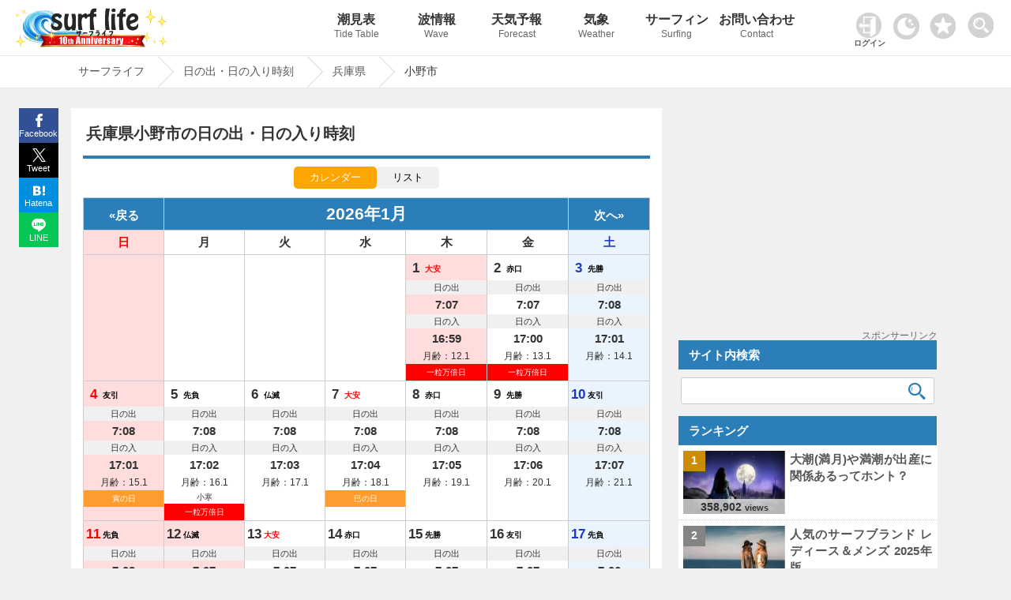

--- FILE ---
content_type: text/html; charset=UTF-8
request_url: https://www.surf-life.blue/sunrisesunset/%E5%85%B5%E5%BA%AB%E7%9C%8C/%E5%B0%8F%E9%87%8E%E5%B8%82/
body_size: 37032
content:
<!DOCTYPE html><html lang="ja"><head><meta name="viewport" content="width=device-width"><meta charset="UTF-8"><link rel="dns-prefetch" href="https://maps.googleapis.com"><link rel="dns-prefetch" href="https://pagead2.googlesyndication.com"><link rel="dns-prefetch" href="https://fonts.gstatic.com"><link rel="preconnect" href="https://maps.googleapis.com" crossorigin><link rel="preconnect" href="https://fonts.gstatic.com" crossorigin><link rel="preconnect" href="https://gnetwork.gliastudios.com" crossorigin><link rel="preconnect" href="https://player.gliacloud.com" crossorigin><link rel="preconnect" href="https://imp-adedge.i-mobile.co.jp" crossorigin><link rel="preload" href="/css/icon/fonts/icomoon.ttf?ht5h001" as="font" type="font/ttf" crossorigin><style>@charset "UTF-8";html,body,div,span,h1,h2,h3,p,img,ins,dl,dt,dd,ul,li,form,label{margin:0;padding:0;border:0;outline:0;font-size:100%;vertical-align:baseline;background:transparent}html{height:100%;overflow-y:scroll}body{-webkit-text-size-adjust:100%;line-height:1;font-family:"Helvetica Neue",Helvetica,Arial,Verdana,"ヒラギノ角ゴ ProN W3","Hiragino Kaku Gothic ProN","メイリオ",Meiryo,"ＭＳ Ｐゴシック","MS PGothic",sans-serif;height:100%}li{list-style:none}a{margin:0;padding:0;font-size:100%;vertical-align:baseline;background:transparent}input{vertical-align:middle}#accordion .toggle{display:none}img{margin:0;padding:0;vertical-align:bottom;max-width:100%;height:auto}.clearfix{overflow:hidden;height:100%}#main-content1-area{width:68%;display:inline-block;vertical-align:top;margin-right:1.5%}#main-content1{background-color:#FFF;margin-bottom:50px;padding:12px 2% 30px}#main-content1-sidebar{width:calc(30% - 1px);display:inline-block;margin-bottom:285px;vertical-align:top;position:-webkit-sticky;position:sticky;top:80px}.type-page,.post_title{line-height:1.7}.post_title{margin:10px 0px 0px 0px;padding:10px 0px 0px 0px;clear:both;border-top:#2c7eb9 4px solid}.post_title img{margin:0.5em 0px;border:1px solid #CCC}.type-page .post_title{margin:0px 0px 0px 0px;padding:10px 0px 0px 0px;clear:both;border-top:#2c7eb9 4px solid}.type-page h1{font-weight:bold;line-height:1.3;padding:8px 0.5% 15px;font-size:130%;position:relative}.type-page h3{padding:20px 0.5% 2px;line-height:1.3;font-size:115%;clear:both}.site-logo{vertical-align:middle;width:300px;display:inline-block;padding:10px 0px 0px 1%}#header_wrap{background-repeat:repeat-x;width:100%;position:fixed;z-index:1001;border-bottom:1px #e6e6e6 solid}#header-area{width:99%;min-height:70px;margin:0 auto;position:relative;padding:0px 0px 0px 0px}#pc_header_menu ul{position:absolute;top:0px;right:-13vw;width:84%}#pc_header_menu ul li{display:inline-block;width:10%;text-align:center}#pc_header_menu ul li p{font-weight:normal;font-size:12px;line-height:1.8;color:#666}#pc_header_menu ul li a{display:block;text-decoration:none;padding:17px 0;font-weight:bold;white-space:nowrap;font-size:16px;color:#333}#pc_header_menu ul li.navi_on a{border-bottom:5px solid #2c7eb9;padding:17px 0 12px}.tcon{width:55px!important;position:absolute;border:none;display:flex;display:-webkit-flex;display:-ms-flexbox;background-color:rgba(0,0,0,0);top:4px;right:0}.tcon:before{content:'';width:33px;height:33px;margin:10px 0 0 0;background-image:url(/img/search.png);background-repeat:no-repeat;background-size:33px 33px}#header-area .favorite img{width:33px;height:auto}#header-area .favorite{position:absolute;top:16px;right:64px}.access_ranking ul{border-top:1px dotted #ccc}.access_ranking ul li{border-bottom:1px dotted #ccc}.access_ranking ul li a{text-decoration:none;display:block;padding:12px 5px;position:relative}@media screen and (-webkit-min-device-pixel-ratio:0){::i-block-chrome{width:100%}}#page-pan{border-top:1px solid #e6e6e6;padding-top:70px;margin-bottom:25px;border-bottom:1px solid #e6e6e6;content:'';display:block;background-repeat:repeat-x;width:100%;z-index:1}.page-pan-area{margin:auto;max-width:1100px;white-space:nowrap;overflow:hidden;white-space:nowrap}#breadcrumb ul{margin:0 auto;padding:0;display:flex}#breadcrumb ul li{font-size:14px;height:40px;line-height:39px;margin-right:23px;position:relative;padding:0 17px 0 9px}#breadcrumb ul li a{display:block;text-decoration:none}#breadcrumb ul li a:before,#breadcrumb ul li a:after{content:"";display:block;position:absolute;top:0;border-top:20px solid transparent;border-right:20px solid transparent;border-bottom:20px solid transparent}#breadcrumb li a:before{right:-40px;border-left:20px solid #ccc}#breadcrumb li a:after{right:-39px;border-left:20px solid #fff}#page{max-width:1100px;margin:0% auto;min-height:calc(100vh - 144px)}.post_title,.wideget-title-color{text-align:justify;text-justify:inter-ideograph;-ms-text-justify:inter-ideograph}.sidebar .wideget-title-color{font-size:15px;line-height:1.4}.post-view-count{font-weight:bold;font-size:95%}.post-views{font-size:70%}.list-post-view{color:#333;font-family:Arial,Helvetica,sans-serif;line-height:0.6;white-space:nowrap;position:absolute;bottom:0px;left:0px;right:0;margin:0 auto;text-align:center;width:calc(100% + 2px);padding:5px 0;background-color:#ffffff;background-color:rgba(255,255,255,0.7);filter:alpha(opacity=60);-ms-filter:"alpha(opacity=60)"}.new-post-img img{width:100%;height:auto}.img-new-post img{border:#ccc 1px solid}.new-post-img{position:relative}.ranking-img{position:absolute;top:0px;left:-13px;width:20%;height:20%}.ranking-i{font-weight:bold;padding:25% 40%;position:absolute;font-family:Arial,Helvetica,sans-serif;font-size:90%;background-color:#FFF;background-color:rgba(255,255,255,0.8)}.sidebar .side_banner{margin-bottom:10px;text-align:center;min-height:287px;position:relative}.ranking{font-weight:bold;padding:1.5px 5px;text-align:center;font-family:Arial,Helvetica,sans-serif}.img-new-post{clear:both;width:100%;border-bottom:#ccc 1px dotted;background-color:#fff;margin:0px 0px 0px 0%}.sidebar .img-new-post{padding:7px 1% 7px 1%;width:98%}.sidebar .new-post-img{float:left;width:40%;height:80px;overflow:hidden;margin:0px 1% 0px 1%}.sidebar .new-post-img img{position:absolute;top:50%;left:50%;-webkit-transform:translate(-50%,-50%);-ms-transform:translate(-50%,-50%);transform:translate(-50%,-50%);width:100%;height:100%}.sidebar .new-post-title{float:left;width:56%;text-indent:0px;padding:0px 1% 3px 1%}.sidebar a{text-decoration:none}.post_title h3{line-height:1.4;font-size:115%;clear:both}.share{margin:0px auto;position:fixed;bottom:0;width:50px;z-index:100;left:-1183px;right:0;top:137px}.share ul{margin:0;padding:0;list-style:none}.share li{width:50px}.share li a{display:block;line-height:1.8;color:#fff;font-size:11px;text-decoration:none;text-align:center}.share li a:visited{color:#fff}.share ul:after{content:"";display:block;clear:both}.tweet a{background:url(/img/x.svg) no-repeat 50% 7px / 17px 17px;padding:23px 0 2px;background-color:#000000}.facebook a{background:url(/img/facebook.svg) no-repeat 50% 7px / 17px 17px;padding:23px 0 2px;background-color:#315096}.hatena a{background:url(/img/hatena.svg) no-repeat 50% 9px / 15px 15px;padding:23px 0 2px;background-color:#008fde}.line a{background:url(/img/line.svg) no-repeat 50% 7px / 18px 18px;padding:23px 0 2px;background-color:#06C755}.access_ranking li,.tide_list a{position:relative}.access_ranking a:before,.tide_list a:before{content:"";position:absolute;display:block;width:10px;height:10px;top:0;bottom:0;margin:auto;right:12px;border-top:solid 3px #999;border-right:solid 3px #999;-webkit-transform:rotate(45deg);transform:rotate(45deg)}.favorite_list{position:relative;border:1px solid #ccc;margin:-1px 0 0 0!important;z-index:0}@font-face{font-family:'icomoon';font-display:swap;src:url('icon/fonts/icomoon.eot?ht5h001');src:url('icon/fonts/icomoon.eot?ht5h001#iefix') format('embedded-opentype'),url('icon/fonts/icomoon.ttf?ht5h001') format('truetype'),url('icon/fonts/icomoon.woff?ht5h001') format('woff'),url('icon/fonts/icomoon.svg?ht5h001#icomoon') format('svg');font-weight:normal;font-style:normal}[class^="icon-"]{font-family:'icomoon'!important;speak:none;font-style:normal;font-weight:normal;font-variant:normal;text-transform:none;line-height:1;-webkit-font-smoothing:antialiased;-moz-osx-font-smoothing:grayscale}.icon-facebook{display:block;position:relative;left:-3px;font-size:16px}.icon-twitter{display:block;position:relative;top:1px;left:-1px}.icon-hatebu{display:block;position:relative;top:1px;left:-1px}.icon-line{display:block;position:relative;font-size:100%;top:1px;left:-1px}.rounded{clear:both;width:96%;padding:11px 0 11px 4%;margin:0px 0px 0px 0px;text-align:left}.sidebar_block{margin:0px 0px 15px 0px}.sidebar_block.ranking_list{background-color:#fff}.new-post-title a,.page-pan-area a{text-decoration:none}.search-aria{width:98%;padding:0 1%}.sidebar .search-aria{margin-top:10px}dl.search-form{position:relative;background-color:#fff;border:1px solid #ccc;border-radius:3px}dl.search-form dt{padding:0px 1% 0px 1%}dl.search-form dt input{width:90%;padding:1px 0;height:30px;background:none;border:none;font-size:15px;color:#555}dl.search-form dd{position:absolute;top:1px;right:2px;width:10%}dl.search-form dd button{display:block;width:100%;height:30px;line-height:29px;padding:0px 0;background:none;border:none}.search-form #searchsubmit:before{vertical-align:middle;content:"\e925";font-size:22px;font-family:"icomoon",sans-serif}.sidebar dl.search-form dt input{width:88%}.sidebar dl.search-form dd{width:12%}.tide_list{overflow:hidden;margin-bottom:15px;border:1px solid #ccc;overflow:hidden;clear:both;margin:0px 0;padding:0}.tide_list li{width:calc(50% - 1px);float:left;border-bottom:1px solid #CCC;text-align:center;margin:0px 0px 0px 0px}.tide_list li:nth-child(odd){border-right:1px solid #ccc}.tide_list a{display:block;text-decoration:none;padding:7px 20px;white-space:nowrap}.tide_list li:nth-child(odd){border-right:1px solid #ccc}#search_gps{vertical-align:middle;border:1px solid #ccc;text-align:center;padding:8px 0;font-weight:bold}#search_gps:before{content:"";display:inline-block;vertical-align:middle;width:1.8em;height:1.8em;background:url(/img/gps.svg) no-repeat;background-size:contain;margin-right:3px}#sp_h_menu{width:100%;margin:71px auto 0 auto;display:none;z-index:600;position:fixed;background-color:#f0f0f0}#sp_h_menu .search-aria{width:94%;padding:3px 1%;margin:12px auto}.tcon::-moz-focus-inner{border:0}.tcon-menu--xcross{width:auto}@media screen and (max-width:1500px){#pc_header_menu ul{right:-6vw;width:80%}}@media screen and (min-width:770px){#sp_header_menu{display:none}}@media screen and (max-width:1000px){#sp_h_menu{margin:43px auto 0 auto}}@media screen and (max-width:770px){body{position:relative}#page-pan{margin-bottom:0px}.sidebar .side_banner{min-height:inherit}#breadcrumb ul li{padding:0 0px 0 5px}#page{overflow:hidden}#breadcrumb:before{top:0px}.tcon{top:1px;right:0px;margin:auto 0;width:47px!important}#header-area .favorite{width:30px;right:50px;top:13px}.darkArea{width:65px;left:5px;top:15px}.darkArea label span:after{font-size:10px}#header_wrap{position:inherit}#pc_header_menu{display:none}#sp_header_menu{z-index:100;box-shadow:0px 3px 2px rgba(0,0,0,0.2);width:100%;overflow:hidden}#sp_h_menu{margin:0px auto 0 auto;position:inherit}#sp_header_menu ul{margin:0 auto;padding:0;width:100%;overflow-x:auto;white-space:nowrap;overflow-scrolling:touch;-webkit-overflow-scrolling:touch;background-color:#2c7eb9}#sp_header_menu ul::-webkit-scrollbar{display:none}#sp_header_menu ul li{display:inline-block}#sp_header_menu ul li a{display:block;color:#fff;padding:20px 12px;text-decoration:none;font-size:12px;font-weight:bold}#sp_header_menu ul li.navi_on a{background-color:#5caee9}#page-pan{padding-top:0px}.page-pan-area{overflow-x:scroll;overflow-y:hidden}#breadcrumb ul li{margin-right:18px;padding-right:3px;font-size:13px;font-weight:bold}[class^="icon-"]{font-family:'icomoon'!important;speak:none;font-style:normal;font-weight:normal;font-variant:normal;text-transform:none;line-height:1;-webkit-font-smoothing:antialiased;-moz-osx-font-smoothing:grayscale}.page-pan-area{margin-top:0px}.sidebar dl.search-form dt input{width:90%}.sidebar dl.search-form dd{width:10%}.post-view-count{font-size:88%}#main-content1-sidebar{background-color:#fff}.site-logo{width:100%;text-align:center;padding:2px 0px 0px 0px;margin:0px 0px 0px -5px;height:53px;line-height:53px}#main-content1-sidebar{margin:0 auto;padding:0px 0 30px;clear:both;width:100%}#main-content1-area{clear:both;width:100%;padding:0;margin:0}#main-content1{margin:0 auto 0 auto;padding:15px 2%;clear:both;width:96%}.rounded{clear:both;width:96%;padding:11px 2% 11px;margin:15px 0px 0px}.sidebar{text-align:center}.sidebar .new-post-img{margin:0;margin:0 2% 0 1%;float:left;width:30%}.sidebar .new-post-img img{width:inherit;height:inherit}.sidebar .new-post-title{width:67%;padding:0;margin:0;font-size:16px;float:left}#header-area{min-height:inherit;height:60px;margin:0 auto}.access_ranking ul{margin:0 0 -1px 0}#main-content1-sidebar{display:block}}@media screen and (max-width:601px){.sidebar .new-post-img img{width:auto;height:100%}.ranking{padding:5px 1%!important;width:98%!important}}@media screen and (max-width:415px){.sidebar dl.search-form dt input{width:85%}.sidebar dl.search-form dd{width:15%}.list-post-view{padding:5% 0px 8%}.site-logo{text-align:left;padding-left:6%;width:94%}.site-logo.logo-position{text-align:center;padding:3px 0 0 0;margin:0;width:100%}.post-view-count{font-size:82%}.post-views{font-size:65%}.rounded{padding:11px 3% 11px}.sidebar .new-post-img{margin:0px 2% 0px 0px}.share span{font-size:16px;margin-top:-3px;padding-bottom:3px;display:block}.share li a{font-size:12px}}@media screen and (max-width:319px){.sidebar dl.search-form dt input{width:85%}.sidebar dl.search-form dd{width:15%}.list-post-view{display:none}}body{background-color:#f0f0f0;font-size:15px;color:#333333}#header_wrap{background-color:#ffffff}#page-pan{background-color:#fff}a{color:#555555}.type-page .post_title{border-top:#2c7eb9 4px solid}.rounded{color:#ffffff;background-color:#2c7eb9}.page-pan-area a{color:#555}.sidebar_block .list0 .ranking-i{background-color:#cc8d05}.sidebar_block .list1 .ranking-i{background-color:#848484}.sidebar_block .list2 .ranking-i{background-color:#bb6e44}.st-i1{background-color:#2c7eb9;background-color:rgba(76,158,217,1);color:#fff}#searchsubmit:before{color:#2c7eb9}@media screen and (max-width:1100px){.share{margin:0px auto;bottom:0;width:100%;z-index:100;left:0;right:0;top:inherit}.share li{display:inline-block;width:25%;vertical-align:top}.share li a{padding:21px 0px 4px;line-height:1.5}#pc_header_menu ul{right:-1vw}}</style><!-- ogp --><meta property="og:image" content="https://www.surf-life.blue/img/main_visual1.jpg"><meta property="og:locale" content="ja_JP"><meta property="og:type" content="article"><meta property="og:title" content="兵庫県小野市の日の出・日の入り時刻｜2026年1月｜Surf life"><meta property="og:description" content="兵庫県小野市の日の出・日の入り時刻と合わせて天気情報も簡単に確認できます。日本最大級、全国1900箇所以上のポイントで日出・日没時間を網羅しており、カレンダーとしても活用可能です。海でのサーフィンや釣りなどのアクティビティを楽しむ方にとって、信頼できる日没時間と天気情報が重要です。海情報や天気は、サーフライフで一括確認できます。"><meta property="og:url" content="https://www.surf-life.blue/sunrisesunset/%E5%85%B5%E5%BA%AB%E7%9C%8C/%E5%B0%8F%E9%87%8E%E5%B8%82/"><meta property="og:site_name" content="サーフィンの情報が満載！最高なひと時を海で楽しもう｜Surf life"><meta name="twitter:card" content="summary_large_image"><meta name="twitter:description" content="兵庫県小野市の日の出・日の入り時刻と合わせて天気情報も簡単に確認できます。日本最大級、全国1900箇所以上のポイントで日出・日没時間を網羅しており、カレンダーとしても活用可能です。海でのサーフィンや釣りなどのアクティビティを楽しむ方にとって、信頼できる日没時間と天気情報が重要です。海情報や天気は、サーフライフで一括確認できます。"><meta name="twitter:title" content="兵庫県小野市の日の出・日の入り時刻｜2026年1月｜Surf life"><!-- End ogp --><title>兵庫県小野市の日の出・日の入り時刻｜2026年1月｜Surf life</title><meta name="description" content="兵庫県小野市の日の出・日の入り時刻と合わせて天気情報も簡単に確認できます。日本最大級、全国1900箇所以上のポイントで日出・日没時間を網羅しており、カレンダーとしても活用可能です。海でのサーフィンや釣りなどのアクティビティを楽しむ方にとって、信頼できる日没時間と天気情報が重要です。海情報や天気は、サーフライフで一括確認できます。"><link rel="stylesheet" href="/css/style.css?20260107233042"><link rel="stylesheet" href="/sunrisesunset/sunrisesunset_area.css?20251229223518"><!-- IOS用　START --><meta name="apple-mobile-web-app-capable" content="yes"><meta name="apple-mobile-web-app-status-bar-style" content="black"><meta name="apple-mobile-web-app-title" content="サーフライフ"><link rel="apple-touch-icon" href="/img/cropped-surf-life-i-192x192.png"><!-- IOS用　END --><!-- ウェブアプリマニフェストの読み込み --><link rel="manifest" href="/manifest.json?20211103130639"><!-- ServiceWorkerの登録 --><link rel="icon" href="/img/cropped-surf-life-i-32x32.png" sizes="32x32" /><link rel="icon" href="/img/cropped-surf-life-i-192x192.png" sizes="192x192" /><link rel="apple-touch-icon-precomposed" href="/img/cropped-surf-life-i-180x180.png" /><meta name="msapplication-TileImage" content="/img/cropped-surf-life-i-270x270.png" /><script async src="https://pagead2.googlesyndication.com/pagead/js/adsbygoogle.js?client=ca-pub-8581077115110557" data-overlays="bottom" crossorigin="anonymous"></script>
<script async src="https://imp-adedge.i-mobile.co.jp/smarttags/f1KFb6vIxkGwxpbD6FbK_w.js"></script>
<script>var _paq = window._paq = window._paq || [];_paq.push(['setSecureCookie', true]);_paq.push(['setCookieDomain', '*.surf-life.blue']);_paq.push(['trackPageView']);_paq.push(['enableLinkTracking']);(function() {var u="https://www.surf-life.blue/analytics-surf-life/";_paq.push(['setTrackerUrl', u+'matomo.php']);_paq.push(['setSiteId', '1']);var d=document, g=d.createElement('script'), s=d.getElementsByTagName('script')[0];g.async=true; g.src=u+'matomo.js'; s.parentNode.insertBefore(g,s);})();</script>
<script>window.smarttag = window.smarttag || {cmd: []};</script></head><body class="home blog"><!-- タグマネージャー--><!-- End Google Tag Manager (noscript) -->	<div id="header_wrap"><div id="header-area"><!-- header_navi START --><div class="site-logo logo-position"><a href="/" title="Surf life"><img src="/img/new_logo10_2026.png"></a></div><!-- #pc_header_navi --><div id="pc_header_menu"><ul><li class=""><a href="/weather/tide_level/">潮見表<p>Tide Table</p></a></li><li class=""><a href="/surf/spots/">波情報<p>Wave</p></a></li><li class=""><a href="/weather/forecast/">天気予報<p>Forecast</p></a></li><li class=""><a href="/weather/">気象<p>Weather</p></a></li><li class=""><a href="/surf/">サーフィン<p>Surfing</p></a></li><li class=""><a href="/contact/">お問い合わせ<p>Contact</p></a></li></ul></div><style>
.user_login_icon {margin: 0px 6px 0 0;width: 32px;}
.login_user_icon{width: 33px;margin: 0 0 3px 0;}
.login-txt{font-size: 10px;font-weight: bold;margin:2px 0 0 -3px;}
#userSection{position: absolute;top: 16px;right: 152px;max-width: 46px;}
#userSection .auth-btn{	border: none;background-color: inherit;text-decoration: none;}
#userSection .auth-btn .profile-img{width: 33px;height: 33px;border-radius: 50%;object-fit: cover;}
#userSection .user-name{font-size: 8px;white-space: nowrap;}
@media screen and (max-width: 770px) {
#userSection a{display: block;background-color: #333;width: 50px;height: 50px;}
.login_user_icon{margin: 0 0 8px 0;}
.user-section .auth-btn {display: block !important;width: 100%;box-sizing: border-box;}
.user-section .auth-btn {pointer-events: auto;}
.user-section .profile-img {border: 8px solid transparent;box-sizing: content-box;}
#userSection .user-name {margin: -6px 0 0 0;}
#userSection .auth-btn .profile-img{margin: -8px 0 0 0;}
}
</style>
<div class="user-section" id="userSection"><!-- ログイン --></div>
<div class="darkArea" id="makeImg"><input type="checkbox" id="darkcheck" checked=""><label for="darkcheck"><span></span></label></div>
<script>var dark_checkbox = document.getElementById('darkcheck');var body = document.body;if(localStorage.getItem('dark_mode') === 'true'){body.id = 'darkBody';dark_checkbox.checked = false;window.dataLayer = window.dataLayer || [];dataLayer.push({event: "darkmode",darkmode: 1,});}else{dark_checkbox.checked = true;localStorage.setItem('dark_mode', false);}
dark_checkbox.addEventListener('change', function() {if (dark_checkbox.checked) {body.removeAttribute('id');localStorage.setItem('dark_mode', false);} else {body.id = 'darkBody';localStorage.setItem('dark_mode', true);}});</script><div class="favorite"><a href="/favorite.php"><img id="favorite_c" src="/img/favorite.png" alt="お気に入り" width="60" height="60"></a></div><!-- #pc_header_navi --><button type="button" class="tcon tcon-menu--xcross out_b" onclick="search_menu()" aria-label="toggle menu" tabindex="-1"></button></div><!-- #header-area --></div><!-- #header_wrap --><div id="sp_h_menu" style="display: none;"><div class="search-aria"><div class="gcse-searchbox-only"></div></div></div><!-- #sp_h_menu　--><!-- #sp_header_navi --><div id="sp_header_menu"><ul><li class=""><a href="/">Home</a></li><li class=""><a href="/weather/tide_level/">潮見表</a></li><li class=""><a href="/surf/spots/">波情報</a></li><li class=""><a href="/weather/forecast/">天気予報</a></li><li class=""><a href="/weather/">気象</a></li><li class=""><a href="/surf/">サーフィン</a></li><li class=""><a href="/contact/">お問い合わせ</a></li></ul></div><!-- #sp_header_navi --><div id="page-pan"><div class="page-pan-area"><div id="breadcrumb" class="cf">
<ul itemscope itemtype="http://schema.org/BreadcrumbList"><li itemprop="itemListElement" itemscope itemtype="http://schema.org/ListItem"><a href="/" itemprop="item"><span itemprop="name">サーフライフ</span></a><meta itemprop="position" content="1"></li><li itemprop="itemListElement" itemscope itemtype="http://schema.org/ListItem"><a href="/sunrisesunset/" itemprop="item"><span itemprop="name">日の出・日の入り時刻</span></a><meta itemprop="position" content="2"></li><li itemprop="itemListElement" itemscope itemtype="http://schema.org/ListItem"><a href="/sunrisesunset/兵庫県/" itemprop="item"><span itemprop="name">兵庫県</span></a><meta itemprop="position" content="3"></li><li itemprop="itemListElement" itemscope itemtype="http://schema.org/ListItem">	<span itemprop="name">小野市</span><meta itemprop="position" content="4"></li></ul>
</div></div></div><!-- header_navi END -->
<div id="page" >
<script src="/user/content-filter.js"></script>
<script>
async function checkAuthStatus(){try{const response=await fetch('/includes/auth-status.php',{method:'GET',credentials:'include',headers:{'Cache-Control':'no-cache','Pragma':'no-cache'}});const data=await response.json();return data}catch(error){console.error('認証状態取得エラー:',error);return{isLoggedIn:!1}}} window.authStatus=null;async function updateUserSection(){const userSection=document.getElementById('userSection');const authStatus=await checkAuthStatus();window.authStatus=authStatus;function syncFavoritesToDatabase(authStatus,favoriteType){const localFavorites=localStorage.getItem(favoriteType);if(localFavorites){const req=new FormData();req.set("action","sync");req.set("type",favoriteType);req.set("local_favorites",localFavorites);if(authStatus.csrfToken){req.set("csrf_token",authStatus.csrfToken)} const xhr=new XMLHttpRequest();xhr.open("POST","/user/favorite-api.php");xhr.onreadystatechange=function(){if(this.readyState==4&&this.status==200){try{const response=JSON.parse(this.responseText);if(response.success){if(response.favorites&&response.favorites.length>0){localStorage.setItem(favoriteType,JSON.stringify(response.favorites))}else{localStorage.removeItem(favoriteType)}}else{}}catch(e){}}};xhr.send(req)}} if(authStatus.isLoggedIn){const profileImg=authStatus.profilePic?`<img src="${authStatus.profilePic}" alt="マイページ" class="profile-img" onerror="this.src='/img/user_icon.png';this.classList.remove('profile-img')">`:`<img src="/img/user_icon.png" alt="マイページ" class="login_user_icon">`;userSection.innerHTML=` <a href="/user/index.php" class="auth-btn"> ${profileImg} <div class="user-name">${authStatus.userName}さん</div> </a> `;syncFavoritesToDatabase(authStatus,'shio_favorite');syncFavoritesToDatabase(authStatus,'surf_point');syncFavoritesToDatabase(authStatus,'area_forecast');syncFavoritesToDatabase(authStatus,'spot_forecast')}else{userSection.innerHTML=` <a href="/user/login.php" class="auth-btn"> <img src="/img/userlogin.png" alt="ログイン" class="user_login_icon"> <p class="login-txt">ログイン</p> </a> `}} document.addEventListener('DOMContentLoaded',updateUserSection)
</script>

<script async src="/sunrisesunset/sunrisesunset_area.js?20250727171236"></script>
<div id="main-content1-area">
<div id="main-content1">
<div id="content-single">
<!-- 表示内容を記述 -->
<div class="post-surf_spot page type-page sunrisesunset">
<h1>兵庫県小野市の日の出・日の入り時刻</h1>
<div class="post_title">
<!--START-->
<div class="button-container">
  <button id="calendarBtn" class="button">カレンダー</button>
  <button id="listBtn" class="button">リスト</button>
</div>

<div class="calendar-table-wrapper"><!-- .calendar-table-wrapper カレンダー開始 -->
  <table>
    <thead><tr><th class="prev">&laquo;<a href="/sunrisesunset/兵庫県/小野市/202512/">戻る</a></th><th id="title" colspan="5">2026年1月</th><th class="next"><a href="/sunrisesunset/兵庫県/小野市/202602/">次へ</a>&raquo;</th></tr><tr><th class="red">日</th><th>月</th><th>火</th><th>水</th><th>木</th><th>金</th><th class="blue">土</th></tr></thead>
    <tbody>
      <tr><td class=""></td><td class=""></td><td class=""></td><td class=""></td><td class="holiday"><p class="keta1">1</p><p class="rokuyou r_color0">大安</p><div class="sunrise_title">日の出</div><div class="sunrise_time">7:07</div><div class="sunset_title">日の入</div><div class="sunset_time">16:59</div><span class='moon_age'>月齢：12.1</span><span class='times_day'>一粒万倍日</span></td><td class=""><p class="keta1">2</p><p class="rokuyou r_color1">赤口</p><div class="sunrise_title">日の出</div><div class="sunrise_time">7:07</div><div class="sunset_title">日の入</div><div class="sunset_time">17:00</div><span class='moon_age'>月齢：13.1</span><span class='times_day'>一粒万倍日</span></td><td class=""><p class="keta1">3</p><p class="rokuyou r_color2">先勝</p><div class="sunrise_title">日の出</div><div class="sunrise_time">7:08</div><div class="sunset_title">日の入</div><div class="sunset_time">17:01</div><span class='moon_age'>月齢：14.1</span></td></tr><tr><td class=""><p class="keta1">4</p><p class="rokuyou r_color3">友引</p><div class="sunrise_title">日の出</div><div class="sunrise_time">7:08</div><div class="sunset_title">日の入</div><div class="sunset_time">17:01</div><span class='moon_age'>月齢：15.1</span><span class='tiger'>寅の日</span></td><td class=""><p class="keta1">5</p><p class="rokuyou r_color4">先負</p><div class="sunrise_title">日の出</div><div class="sunrise_time">7:08</div><div class="sunset_title">日の入</div><div class="sunset_time">17:02</div><span class='moon_age'>月齢：16.1</span><span class='solar_terms'>小寒</span><span class='times_day'>一粒万倍日</span></td><td class=""><p class="keta1">6</p><p class="rokuyou r_color5">仏滅</p><div class="sunrise_title">日の出</div><div class="sunrise_time">7:08</div><div class="sunset_title">日の入</div><div class="sunset_time">17:03</div><span class='moon_age'>月齢：17.1</span></td><td class=""><p class="keta1">7</p><p class="rokuyou r_color0">大安</p><div class="sunrise_title">日の出</div><div class="sunrise_time">7:08</div><div class="sunset_title">日の入</div><div class="sunset_time">17:04</div><span class='moon_age'>月齢：18.1</span><span class='snake'>巳の日</span></td><td class=""><p class="keta1">8</p><p class="rokuyou r_color1">赤口</p><div class="sunrise_title">日の出</div><div class="sunrise_time">7:08</div><div class="sunset_title">日の入</div><div class="sunset_time">17:05</div><span class='moon_age'>月齢：19.1</span></td><td class=""><p class="keta1">9</p><p class="rokuyou r_color2">先勝</p><div class="sunrise_title">日の出</div><div class="sunrise_time">7:08</div><div class="sunset_title">日の入</div><div class="sunset_time">17:06</div><span class='moon_age'>月齢：20.1</span></td><td class=""><p class="keta2">10</p><p class="rokuyou r_color3">友引</p><div class="sunrise_title">日の出</div><div class="sunrise_time">7:08</div><div class="sunset_title">日の入</div><div class="sunset_time">17:07</div><span class='moon_age'>月齢：21.1</span></td></tr><tr><td class=""><p class="keta2">11</p><p class="rokuyou r_color4">先負</p><div class="sunrise_title">日の出</div><div class="sunrise_time">7:08</div><div class="sunset_title">日の入</div><div class="sunset_time">17:07</div><span class='moon_age'>月齢：22.1</span></td><td class="holiday"><p class="keta2">12</p><p class="rokuyou r_color5">仏滅</p><div class="sunrise_title">日の出</div><div class="sunrise_time">7:07</div><div class="sunset_title">日の入</div><div class="sunset_time">17:08</div><span class='moon_age'>月齢：23.1</span></td><td class=""><p class="keta2">13</p><p class="rokuyou r_color0">大安</p><div class="sunrise_title">日の出</div><div class="sunrise_time">7:07</div><div class="sunset_title">日の入</div><div class="sunset_time">17:09</div><span class='moon_age'>月齢：24.1</span></td><td class=""><p class="keta2">14</p><p class="rokuyou r_color1">赤口</p><div class="sunrise_title">日の出</div><div class="sunrise_time">7:07</div><div class="sunset_title">日の入</div><div class="sunset_time">17:10</div><span class='moon_age'>月齢：25.1</span><span class='times_day'>一粒万倍日</span></td><td class=""><p class="keta2">15</p><p class="rokuyou r_color2">先勝</p><div class="sunrise_title">日の出</div><div class="sunrise_time">7:07</div><div class="sunset_title">日の入</div><div class="sunset_time">17:11</div><span class='moon_age'>月齢：26.1</span></td><td class=""><p class="keta2">16</p><p class="rokuyou r_color3">友引</p><div class="sunrise_title">日の出</div><div class="sunrise_time">7:07</div><div class="sunset_title">日の入</div><div class="sunset_time">17:12</div><span class='moon_age'>月齢：27.1</span><span class='tiger'>寅の日</span></td><td class=""><p class="keta2">17</p><p class="rokuyou r_color4">先負</p><div class="sunrise_title">日の出</div><div class="sunrise_time">7:06</div><div class="sunset_title">日の入</div><div class="sunset_time">17:13</div><span class='moon_age'>月齢：28.1</span><span class='times_day'>一粒万倍日</span></td></tr><tr><td class=""><p class="keta2">18</p><p class="rokuyou r_color5">仏滅</p><div class="sunrise_title">日の出</div><div class="sunrise_time">7:06</div><div class="sunset_title">日の入</div><div class="sunset_time">17:14</div><span class='moon_age'>月齢：29.1</span></td><td class=""><p class="keta2">19</p><p class="rokuyou r_color1">赤口</p><div class="sunrise_title">日の出</div><div class="sunrise_time">7:06</div><div class="sunset_title">日の入</div><div class="sunset_time">17:15</div><span class='moon_age'>月齢：0.3</span><span class='snake'>巳の日</span></td><td class=""><p class="keta2">20</p><p class="rokuyou r_color2">先勝</p><div class="sunrise_title">日の出</div><div class="sunrise_time">7:05</div><div class="sunset_title">日の入</div><div class="sunset_time">17:16</div><span class='moon_age'>月齢：1.3</span><span class='solar_terms'>大寒</span></td><td class=""><p class="keta2">21</p><p class="rokuyou r_color3">友引</p><div class="sunrise_title">日の出</div><div class="sunrise_time">7:05</div><div class="sunset_title">日の入</div><div class="sunset_time">17:17</div><span class='moon_age'>月齢：2.3</span></td><td class=""><p class="keta2">22</p><p class="rokuyou r_color4">先負</p><div class="sunrise_title">日の出</div><div class="sunrise_time">7:04</div><div class="sunset_title">日の入</div><div class="sunset_time">17:18</div><span class='moon_age'>月齢：3.3</span></td><td class=""><p class="keta2">23</p><p class="rokuyou r_color5">仏滅</p><div class="sunrise_title">日の出</div><div class="sunrise_time">7:04</div><div class="sunset_title">日の入</div><div class="sunset_time">17:19</div><span class='moon_age'>月齢：4.3</span></td><td class=" today Weather"><p class="keta2">24</p><p class="rokuyou r_color0">大安</p><img src="/img/weather3/fine_2014.png" class="" alt="晴れ"><p class="weatherName">晴れ</p><p class="temp"><span class="max">7</span><span class="tani">℃</span> / <span class="min">-1</span><span class="tani">℃</span></p><div class="sunrise_title">日の出</div><div class="sunrise_time">7:03</div><div class="sunset_title">日の入</div><div class="sunset_time">17:20</div><span class='moon_age'>月齢：5.3</span><span class='unsuccessful'>不成就日</span></td></tr><tr><td class=" Weather"><p class="keta2">25</p><p class="rokuyou r_color1">赤口</p><img src="/img/weather3/fine_rainorsnow_2014.png" class="" alt="晴れのち雨か雪"><p class="weatherName">晴れのち雨か雪</p><p class="temp"><span class="max">4</span><span class="tani">℃</span> / <span class="min">-1</span><span class="tani">℃</span></p><div class="sunrise_title">日の出</div><div class="sunrise_time">7:03</div><div class="sunset_title">日の入</div><div class="sunset_time">17:21</div><span class='moon_age'>月齢：6.3</span></td><td class=" Weather"><p class="keta2">26</p><p class="rokuyou r_color2">先勝</p><img src="/img/weather3/cloudy_and_fine_2014.png" class="" alt="曇り時々晴れ"><p class="weatherName">曇り時々晴れ</p><p class="temp"><span class="max">5</span><span class="tani">℃</span> / <span class="min">-3</span><span class="tani">℃</span></p><div class="sunrise_title">日の出</div><div class="sunrise_time">7:02</div><div class="sunset_title">日の入</div><div class="sunset_time">17:22</div><span class='moon_age'>月齢：7.3</span><span class='times_day'>一粒万倍日</span></td><td class=" Weather"><p class="keta2">27</p><p class="rokuyou r_color3">友引</p><img src="/img/weather3/cloudy_and_fine_2014.png" class="" alt="曇り時々晴れ"><p class="weatherName">曇り時々晴れ</p><p class="temp"><span class="max">8</span><span class="tani">℃</span> / <span class="min">1</span><span class="tani">℃</span></p><div class="sunrise_title">日の出</div><div class="sunrise_time">7:02</div><div class="sunset_title">日の入</div><div class="sunset_time">17:23</div><span class='moon_age'>月齢：8.3</span></td><td class=" Weather"><p class="keta2">28</p><p class="rokuyou r_color4">先負</p><img src="/img/weather3/cloudy_2014.png" class="" alt="曇り"><p class="weatherName">曇り</p><p class="temp"><span class="max">8</span><span class="tani">℃</span> / <span class="min">0</span><span class="tani">℃</span></p><div class="sunrise_title">日の出</div><div class="sunrise_time">7:01</div><div class="sunset_title">日の入</div><div class="sunset_time">17:24</div><span class='moon_age'>月齢：9.3</span><span class='tiger'>寅の日</span></td><td class=" Weather"><p class="keta2">29</p><p class="rokuyou r_color5">仏滅</p><img src="/img/weather3/fine_and_cloudy_2014.png" class="" alt="晴れ時々曇り"><p class="weatherName">晴れ時々曇り</p><p class="temp"><span class="max">9</span><span class="tani">℃</span> / <span class="min">-1</span><span class="tani">℃</span></p><div class="sunrise_title">日の出</div><div class="sunrise_time">7:00</div><div class="sunset_title">日の入</div><div class="sunset_time">17:25</div><span class='moon_age'>月齢：10.3</span><span class='times_day'>一粒万倍日</span></td><td class=" Weather"><p class="keta2">30</p><p class="rokuyou r_color0">大安</p><img src="/img/weather3/cloudy_with_occasionalsnow_2014.png" class="" alt="曇り一時雪"><p class="weatherName">曇り一時雪</p><p class="temp"><span class="max">5</span><span class="tani">℃</span> / <span class="min">-1</span><span class="tani">℃</span></p><div class="sunrise_title">日の出</div><div class="sunrise_time">7:00</div><div class="sunset_title">日の入</div><div class="sunset_time">17:26</div><span class='moon_age'>月齢：11.3</span></td><td class=" Weather"><p class="keta2">31</p><p class="rokuyou r_color1">赤口</p><img src="/img/weather3/cloudy_and_fine_2014.png" class="" alt="曇り時々晴れ"><p class="weatherName">曇り時々晴れ</p><p class="temp"><span class="max">7</span><span class="tani">℃</span> / <span class="min">-2</span><span class="tani">℃</span></p><div class="sunrise_title">日の出</div><div class="sunrise_time">6:59</div><div class="sunset_title">日の入</div><div class="sunset_time">17:27</div><span class='moon_age'>月齢：12.3</span><span class='snake'>巳の日</span></td></tr><tr></tr>
    </tbody>
    <tfoot><tr><th class="prev">&laquo;<a href="/sunrisesunset/兵庫県/小野市/202512/">戻る</a></th><th id="footer_title" colspan="5"><a href="/sunrisesunset/兵庫県/小野市/" id="today">>>今月に戻る</a></th><th class="next"><a href="/sunrisesunset/兵庫県/小野市/202602/">次へ</a>&raquo;</th></tr></tfoot>
  </table>
</div><!-- .calendar-table-wrapper カレンダー終了 -->

<!-- 詳細一覧　開始　　-->
<div class="detail-table-wrapper">
  <table class="sun_detail" id="sunTable">
    <thead id="sunTableHead">
      <tr>
        <th class="prev">&laquo;<a href="/sunrisesunset/兵庫県/小野市/202512/">戻る</a></th>
        <th id="title" colspan="8">2026年1月</th>
        <th class="next"><a href="/sunrisesunset/兵庫県/小野市/202602/">次へ</a>&raquo;</th>
      </tr>
      <tr><th colspan="4"></th><th colspan="2">民間薄明</th><th colspan="2">航海薄明</th><th colspan="2">天文薄明</th></tr>
      <tr><th class="days">日付</th><th>日の出</th><th>日の入り</th><th>南中時</th><th>開始</th><th>終了</th><th>開始</th><th>終了</th><th>開始</th><th>終了</th></tr>
    </thead>
    <tbody>     
                                                      <tr class="holiday"><td class="days">1<span class="weekday">(木)</span><p class="rokuyou r_color0">大安</p></td><td>7:07</td><td>16:59</td><td>12:03</td><td>6:39</td><td>17:27</td><td>6:08</td><td>17:58</td><td>5:37</td><td>18:29</td></tr>          <tr class=""><td class="days">2<span class="weekday">(金)</span><p class="rokuyou r_color1">赤口</p></td><td>7:07</td><td>17:00</td><td>12:04</td><td>6:40</td><td>17:28</td><td>6:08</td><td>17:59</td><td>5:37</td><td>18:30</td></tr>          <tr class="blue"><td class="days">3<span class="weekday">(土)</span><p class="rokuyou r_color2">先勝</p></td><td>7:08</td><td>17:01</td><td>12:04</td><td>6:40</td><td>17:28</td><td>6:08</td><td>18:00</td><td>5:38</td><td>18:31</td></tr>          <tr class="red"><td class="days">4<span class="weekday">(日)</span><p class="rokuyou r_color3">友引</p></td><td>7:08</td><td>17:01</td><td>12:05</td><td>6:40</td><td>17:29</td><td>6:08</td><td>18:01</td><td>5:38</td><td>18:31</td></tr>          <tr class=""><td class="days">5<span class="weekday">(月)</span><p class="rokuyou r_color4">先負</p></td><td>7:08</td><td>17:02</td><td>12:05</td><td>6:40</td><td>17:30</td><td>6:09</td><td>18:01</td><td>5:38</td><td>18:32</td></tr>          <tr class=""><td class="days">6<span class="weekday">(火)</span><p class="rokuyou r_color5">仏滅</p></td><td>7:08</td><td>17:03</td><td>12:05</td><td>6:40</td><td>17:31</td><td>6:09</td><td>18:02</td><td>5:38</td><td>18:33</td></tr>          <tr class=""><td class="days">7<span class="weekday">(水)</span><p class="rokuyou r_color0">大安</p></td><td>7:08</td><td>17:04</td><td>12:06</td><td>6:40</td><td>17:32</td><td>6:09</td><td>18:03</td><td>5:38</td><td>18:34</td></tr>          <tr class=""><td class="days">8<span class="weekday">(木)</span><p class="rokuyou r_color1">赤口</p></td><td>7:08</td><td>17:05</td><td>12:06</td><td>6:40</td><td>17:32</td><td>6:09</td><td>18:04</td><td>5:38</td><td>18:34</td></tr>          <tr class=""><td class="days">9<span class="weekday">(金)</span><p class="rokuyou r_color2">先勝</p></td><td>7:08</td><td>17:06</td><td>12:07</td><td>6:40</td><td>17:33</td><td>6:09</td><td>18:05</td><td>5:38</td><td>18:35</td></tr>          <tr class="blue"><td class="days">10<span class="weekday">(土)</span><p class="rokuyou r_color3">友引</p></td><td>7:08</td><td>17:07</td><td>12:07</td><td>6:40</td><td>17:34</td><td>6:09</td><td>18:05</td><td>5:38</td><td>18:36</td></tr>          <tr class="red"><td class="days">11<span class="weekday">(日)</span><p class="rokuyou r_color4">先負</p></td><td>7:08</td><td>17:07</td><td>12:08</td><td>6:40</td><td>17:35</td><td>6:09</td><td>18:06</td><td>5:38</td><td>18:37</td></tr>          <tr class="holiday"><td class="days">12<span class="weekday">(月)</span><p class="rokuyou r_color5">仏滅</p></td><td>7:07</td><td>17:08</td><td>12:08</td><td>6:40</td><td>17:36</td><td>6:09</td><td>18:07</td><td>5:38</td><td>18:38</td></tr>          <tr class=""><td class="days">13<span class="weekday">(火)</span><p class="rokuyou r_color0">大安</p></td><td>7:07</td><td>17:09</td><td>12:08</td><td>6:40</td><td>17:37</td><td>6:09</td><td>18:08</td><td>5:38</td><td>18:38</td></tr>          <tr class=""><td class="days">14<span class="weekday">(水)</span><p class="rokuyou r_color1">赤口</p></td><td>7:07</td><td>17:10</td><td>12:09</td><td>6:40</td><td>17:38</td><td>6:09</td><td>18:09</td><td>5:38</td><td>18:39</td></tr>          <tr class=""><td class="days">15<span class="weekday">(木)</span><p class="rokuyou r_color2">先勝</p></td><td>7:07</td><td>17:11</td><td>12:09</td><td>6:40</td><td>17:39</td><td>6:08</td><td>18:10</td><td>5:38</td><td>18:40</td></tr>          <tr class=""><td class="days">16<span class="weekday">(金)</span><p class="rokuyou r_color3">友引</p></td><td>7:07</td><td>17:12</td><td>12:09</td><td>6:39</td><td>17:39</td><td>6:08</td><td>18:10</td><td>5:38</td><td>18:41</td></tr>          <tr class="blue"><td class="days">17<span class="weekday">(土)</span><p class="rokuyou r_color4">先負</p></td><td>7:06</td><td>17:13</td><td>12:10</td><td>6:39</td><td>17:40</td><td>6:08</td><td>18:11</td><td>5:38</td><td>18:42</td></tr>          <tr class="red"><td class="days">18<span class="weekday">(日)</span><p class="rokuyou r_color5">仏滅</p></td><td>7:06</td><td>17:14</td><td>12:10</td><td>6:39</td><td>17:41</td><td>6:08</td><td>18:12</td><td>5:38</td><td>18:42</td></tr>          <tr class=""><td class="days">19<span class="weekday">(月)</span><p class="rokuyou r_color1">赤口</p></td><td>7:06</td><td>17:15</td><td>12:10</td><td>6:38</td><td>17:42</td><td>6:08</td><td>18:13</td><td>5:37</td><td>18:43</td></tr>          <tr class=""><td class="days">20<span class="weekday">(火)</span><p class="rokuyou r_color2">先勝</p></td><td>7:05</td><td>17:16</td><td>12:11</td><td>6:38</td><td>17:43</td><td>6:07</td><td>18:14</td><td>5:37</td><td>18:44</td></tr>          <tr class=""><td class="days">21<span class="weekday">(水)</span><p class="rokuyou r_color3">友引</p></td><td>7:05</td><td>17:17</td><td>12:11</td><td>6:38</td><td>17:44</td><td>6:07</td><td>18:15</td><td>5:37</td><td>18:45</td></tr>          <tr class=""><td class="days">22<span class="weekday">(木)</span><p class="rokuyou r_color4">先負</p></td><td>7:04</td><td>17:18</td><td>12:11</td><td>6:37</td><td>17:45</td><td>6:07</td><td>18:16</td><td>5:37</td><td>18:46</td></tr>          <tr class=""><td class="days">23<span class="weekday">(金)</span><p class="rokuyou r_color5">仏滅</p></td><td>7:04</td><td>17:19</td><td>12:12</td><td>6:37</td><td>17:46</td><td>6:06</td><td>18:17</td><td>5:36</td><td>18:47</td></tr>          <tr class="blue today Weather"><td class="days">24<span class="weekday">(土)</span><p class="rokuyou r_color0">大安</p></td><td>7:03</td><td>17:20</td><td>12:12</td><td>6:37</td><td>17:47</td><td>6:06</td><td>18:18</td><td>5:36</td><td>18:48</td></tr>          <tr class="red Weather"><td class="days">25<span class="weekday">(日)</span><p class="rokuyou r_color1">赤口</p></td><td>7:03</td><td>17:21</td><td>12:12</td><td>6:36</td><td>17:48</td><td>6:05</td><td>18:19</td><td>5:35</td><td>18:49</td></tr>          <tr class=" Weather"><td class="days">26<span class="weekday">(月)</span><p class="rokuyou r_color2">先勝</p></td><td>7:02</td><td>17:22</td><td>12:12</td><td>6:36</td><td>17:49</td><td>6:05</td><td>18:19</td><td>5:35</td><td>18:49</td></tr>          <tr class=" Weather"><td class="days">27<span class="weekday">(火)</span><p class="rokuyou r_color3">友引</p></td><td>7:02</td><td>17:23</td><td>12:12</td><td>6:35</td><td>17:50</td><td>6:05</td><td>18:20</td><td>5:35</td><td>18:50</td></tr>          <tr class=" Weather"><td class="days">28<span class="weekday">(水)</span><p class="rokuyou r_color4">先負</p></td><td>7:01</td><td>17:24</td><td>12:13</td><td>6:34</td><td>17:51</td><td>6:04</td><td>18:21</td><td>5:34</td><td>18:51</td></tr>          <tr class=" Weather"><td class="days">29<span class="weekday">(木)</span><p class="rokuyou r_color5">仏滅</p></td><td>7:00</td><td>17:25</td><td>12:13</td><td>6:34</td><td>17:52</td><td>6:03</td><td>18:22</td><td>5:34</td><td>18:52</td></tr>          <tr class=" Weather"><td class="days">30<span class="weekday">(金)</span><p class="rokuyou r_color0">大安</p></td><td>7:00</td><td>17:26</td><td>12:13</td><td>6:33</td><td>17:53</td><td>6:03</td><td>18:23</td><td>5:33</td><td>18:53</td></tr>          <tr class="blue Weather"><td class="days">31<span class="weekday">(土)</span><p class="rokuyou r_color1">赤口</p></td><td>6:59</td><td>17:27</td><td>12:13</td><td>6:33</td><td>17:54</td><td>6:02</td><td>18:24</td><td>5:33</td><td>18:54</td></tr>        </tbody>
    <tfoot><tr><th class="prev">&laquo;<a href="/sunrisesunset/兵庫県/小野市/202512/">戻る</a></th><th id="footer_title" colspan="5"><a href="/sunrisesunset/兵庫県/小野市/" id="today">>>今月に戻る</a></th><th class="next"><a href="/sunrisesunset/兵庫県/小野市/202602/">次へ</a>&raquo;</th></tr></tfoot>
  </table>

  <script>
document.addEventListener('DOMContentLoaded', function() {
  const tableWrapper = document.querySelector('.detail-table-wrapper');
  const table = document.getElementById('sunTable');

  function adjustTableWidth() {
    const wrapperWidth = tableWrapper.clientWidth;
    const tableWidth = table.offsetWidth;
    
    if (tableWidth < wrapperWidth) {
      table.style.width = '100%';
    } else {
      table.style.width = 'auto';
    }
  }

  // 初期調整とリサイズ時の調整
  window.addEventListener('resize', adjustTableWidth);
  adjustTableWidth();
});
  </script>
 </div><!-- 詳細一覧　終了　　-->

<!-- 年間薄明時刻グラフ -->
<h2>小野市の年間日の出・日の入り時刻</h2><div class="twilight-chart-container"><div class="twilight-legend"><div class="twilight-legend-item"><div class="twilight-legend-color" style="background: #000033;"></div><span>夜</span></div><div class="twilight-legend-item"><div class="twilight-legend-color" style="background: #2d3561;"></div><span>天文薄明</span></div><div class="twilight-legend-item"><div class="twilight-legend-color" style="background: #4a5f9d;"></div><span>航海薄明</span></div><div class="twilight-legend-item"><div class="twilight-legend-color" style="background: #ff9966;"></div><span>民間薄明</span></div><div class="twilight-legend-item"><div class="twilight-legend-color" style="background: #87ceeb;"></div><span>日中</span></div></div><canvas id="twilightCanvas"></canvas><div class="twilight-tooltip" id="twilightTooltip"></div></div>
<script>(function() {const sunData = [{"date":"1\/1","sunrise":7.12,"sunset":16.98,"sunriseTime":"07:07","sunsetTime":"16:59","civilBegin":6.65,"civilEnd":17.45,"civilBeginTime":"06:39","civilEndTime":"17:27","nauticalBegin":6.13,"nauticalEnd":17.97,"nauticalBeginTime":"06:08","nauticalEndTime":"17:58","astronomicalBegin":5.62,"astronomicalEnd":18.48,"astronomicalBeginTime":"05:37","astronomicalEndTime":"18:29"},{"date":"1\/2","sunrise":7.12,"sunset":17,"sunriseTime":"07:07","sunsetTime":"17:00","civilBegin":6.67,"civilEnd":17.47,"civilBeginTime":"06:40","civilEndTime":"17:28","nauticalBegin":6.13,"nauticalEnd":17.98,"nauticalBeginTime":"06:08","nauticalEndTime":"17:59","astronomicalBegin":5.62,"astronomicalEnd":18.5,"astronomicalBeginTime":"05:37","astronomicalEndTime":"18:30"},{"date":"1\/3","sunrise":7.13,"sunset":17.02,"sunriseTime":"07:08","sunsetTime":"17:01","civilBegin":6.67,"civilEnd":17.47,"civilBeginTime":"06:40","civilEndTime":"17:28","nauticalBegin":6.13,"nauticalEnd":18,"nauticalBeginTime":"06:08","nauticalEndTime":"18:00","astronomicalBegin":5.63,"astronomicalEnd":18.52,"astronomicalBeginTime":"05:38","astronomicalEndTime":"18:31"},{"date":"1\/4","sunrise":7.13,"sunset":17.02,"sunriseTime":"07:08","sunsetTime":"17:01","civilBegin":6.67,"civilEnd":17.48,"civilBeginTime":"06:40","civilEndTime":"17:29","nauticalBegin":6.13,"nauticalEnd":18.02,"nauticalBeginTime":"06:08","nauticalEndTime":"18:01","astronomicalBegin":5.63,"astronomicalEnd":18.52,"astronomicalBeginTime":"05:38","astronomicalEndTime":"18:31"},{"date":"1\/5","sunrise":7.13,"sunset":17.03,"sunriseTime":"07:08","sunsetTime":"17:02","civilBegin":6.67,"civilEnd":17.5,"civilBeginTime":"06:40","civilEndTime":"17:30","nauticalBegin":6.15,"nauticalEnd":18.02,"nauticalBeginTime":"06:09","nauticalEndTime":"18:01","astronomicalBegin":5.63,"astronomicalEnd":18.53,"astronomicalBeginTime":"05:38","astronomicalEndTime":"18:32"},{"date":"1\/6","sunrise":7.13,"sunset":17.05,"sunriseTime":"07:08","sunsetTime":"17:03","civilBegin":6.67,"civilEnd":17.52,"civilBeginTime":"06:40","civilEndTime":"17:31","nauticalBegin":6.15,"nauticalEnd":18.03,"nauticalBeginTime":"06:09","nauticalEndTime":"18:02","astronomicalBegin":5.63,"astronomicalEnd":18.55,"astronomicalBeginTime":"05:38","astronomicalEndTime":"18:33"},{"date":"1\/7","sunrise":7.13,"sunset":17.07,"sunriseTime":"07:08","sunsetTime":"17:04","civilBegin":6.67,"civilEnd":17.53,"civilBeginTime":"06:40","civilEndTime":"17:32","nauticalBegin":6.15,"nauticalEnd":18.05,"nauticalBeginTime":"06:09","nauticalEndTime":"18:03","astronomicalBegin":5.63,"astronomicalEnd":18.57,"astronomicalBeginTime":"05:38","astronomicalEndTime":"18:34"},{"date":"1\/8","sunrise":7.13,"sunset":17.08,"sunriseTime":"07:08","sunsetTime":"17:05","civilBegin":6.67,"civilEnd":17.53,"civilBeginTime":"06:40","civilEndTime":"17:32","nauticalBegin":6.15,"nauticalEnd":18.07,"nauticalBeginTime":"06:09","nauticalEndTime":"18:04","astronomicalBegin":5.63,"astronomicalEnd":18.57,"astronomicalBeginTime":"05:38","astronomicalEndTime":"18:34"},{"date":"1\/9","sunrise":7.13,"sunset":17.1,"sunriseTime":"07:08","sunsetTime":"17:06","civilBegin":6.67,"civilEnd":17.55,"civilBeginTime":"06:40","civilEndTime":"17:33","nauticalBegin":6.15,"nauticalEnd":18.08,"nauticalBeginTime":"06:09","nauticalEndTime":"18:05","astronomicalBegin":5.63,"astronomicalEnd":18.58,"astronomicalBeginTime":"05:38","astronomicalEndTime":"18:35"},{"date":"1\/10","sunrise":7.13,"sunset":17.12,"sunriseTime":"07:08","sunsetTime":"17:07","civilBegin":6.67,"civilEnd":17.57,"civilBeginTime":"06:40","civilEndTime":"17:34","nauticalBegin":6.15,"nauticalEnd":18.08,"nauticalBeginTime":"06:09","nauticalEndTime":"18:05","astronomicalBegin":5.63,"astronomicalEnd":18.6,"astronomicalBeginTime":"05:38","astronomicalEndTime":"18:36"},{"date":"1\/11","sunrise":7.13,"sunset":17.12,"sunriseTime":"07:08","sunsetTime":"17:07","civilBegin":6.67,"civilEnd":17.58,"civilBeginTime":"06:40","civilEndTime":"17:35","nauticalBegin":6.15,"nauticalEnd":18.1,"nauticalBeginTime":"06:09","nauticalEndTime":"18:06","astronomicalBegin":5.63,"astronomicalEnd":18.62,"astronomicalBeginTime":"05:38","astronomicalEndTime":"18:37"},{"date":"1\/12","sunrise":7.12,"sunset":17.13,"sunriseTime":"07:07","sunsetTime":"17:08","civilBegin":6.67,"civilEnd":17.6,"civilBeginTime":"06:40","civilEndTime":"17:36","nauticalBegin":6.15,"nauticalEnd":18.12,"nauticalBeginTime":"06:09","nauticalEndTime":"18:07","astronomicalBegin":5.63,"astronomicalEnd":18.63,"astronomicalBeginTime":"05:38","astronomicalEndTime":"18:38"},{"date":"1\/13","sunrise":7.12,"sunset":17.15,"sunriseTime":"07:07","sunsetTime":"17:09","civilBegin":6.67,"civilEnd":17.62,"civilBeginTime":"06:40","civilEndTime":"17:37","nauticalBegin":6.15,"nauticalEnd":18.13,"nauticalBeginTime":"06:09","nauticalEndTime":"18:08","astronomicalBegin":5.63,"astronomicalEnd":18.63,"astronomicalBeginTime":"05:38","astronomicalEndTime":"18:38"},{"date":"1\/14","sunrise":7.12,"sunset":17.17,"sunriseTime":"07:07","sunsetTime":"17:10","civilBegin":6.67,"civilEnd":17.63,"civilBeginTime":"06:40","civilEndTime":"17:38","nauticalBegin":6.15,"nauticalEnd":18.15,"nauticalBeginTime":"06:09","nauticalEndTime":"18:09","astronomicalBegin":5.63,"astronomicalEnd":18.65,"astronomicalBeginTime":"05:38","astronomicalEndTime":"18:39"},{"date":"1\/15","sunrise":7.12,"sunset":17.18,"sunriseTime":"07:07","sunsetTime":"17:11","civilBegin":6.67,"civilEnd":17.65,"civilBeginTime":"06:40","civilEndTime":"17:39","nauticalBegin":6.13,"nauticalEnd":18.17,"nauticalBeginTime":"06:08","nauticalEndTime":"18:10","astronomicalBegin":5.63,"astronomicalEnd":18.67,"astronomicalBeginTime":"05:38","astronomicalEndTime":"18:40"},{"date":"1\/16","sunrise":7.12,"sunset":17.2,"sunriseTime":"07:07","sunsetTime":"17:12","civilBegin":6.65,"civilEnd":17.65,"civilBeginTime":"06:39","civilEndTime":"17:39","nauticalBegin":6.13,"nauticalEnd":18.17,"nauticalBeginTime":"06:08","nauticalEndTime":"18:10","astronomicalBegin":5.63,"astronomicalEnd":18.68,"astronomicalBeginTime":"05:38","astronomicalEndTime":"18:41"},{"date":"1\/17","sunrise":7.1,"sunset":17.22,"sunriseTime":"07:06","sunsetTime":"17:13","civilBegin":6.65,"civilEnd":17.67,"civilBeginTime":"06:39","civilEndTime":"17:40","nauticalBegin":6.13,"nauticalEnd":18.18,"nauticalBeginTime":"06:08","nauticalEndTime":"18:11","astronomicalBegin":5.63,"astronomicalEnd":18.7,"astronomicalBeginTime":"05:38","astronomicalEndTime":"18:42"},{"date":"1\/18","sunrise":7.1,"sunset":17.23,"sunriseTime":"07:06","sunsetTime":"17:14","civilBegin":6.65,"civilEnd":17.68,"civilBeginTime":"06:39","civilEndTime":"17:41","nauticalBegin":6.13,"nauticalEnd":18.2,"nauticalBeginTime":"06:08","nauticalEndTime":"18:12","astronomicalBegin":5.63,"astronomicalEnd":18.7,"astronomicalBeginTime":"05:38","astronomicalEndTime":"18:42"},{"date":"1\/19","sunrise":7.1,"sunset":17.25,"sunriseTime":"07:06","sunsetTime":"17:15","civilBegin":6.63,"civilEnd":17.7,"civilBeginTime":"06:38","civilEndTime":"17:42","nauticalBegin":6.13,"nauticalEnd":18.22,"nauticalBeginTime":"06:08","nauticalEndTime":"18:13","astronomicalBegin":5.62,"astronomicalEnd":18.72,"astronomicalBeginTime":"05:37","astronomicalEndTime":"18:43"},{"date":"1\/20","sunrise":7.08,"sunset":17.27,"sunriseTime":"07:05","sunsetTime":"17:16","civilBegin":6.63,"civilEnd":17.72,"civilBeginTime":"06:38","civilEndTime":"17:43","nauticalBegin":6.12,"nauticalEnd":18.23,"nauticalBeginTime":"06:07","nauticalEndTime":"18:14","astronomicalBegin":5.62,"astronomicalEnd":18.73,"astronomicalBeginTime":"05:37","astronomicalEndTime":"18:44"},{"date":"1\/21","sunrise":7.08,"sunset":17.28,"sunriseTime":"07:05","sunsetTime":"17:17","civilBegin":6.63,"civilEnd":17.73,"civilBeginTime":"06:38","civilEndTime":"17:44","nauticalBegin":6.12,"nauticalEnd":18.25,"nauticalBeginTime":"06:07","nauticalEndTime":"18:15","astronomicalBegin":5.62,"astronomicalEnd":18.75,"astronomicalBeginTime":"05:37","astronomicalEndTime":"18:45"},{"date":"1\/22","sunrise":7.07,"sunset":17.3,"sunriseTime":"07:04","sunsetTime":"17:18","civilBegin":6.62,"civilEnd":17.75,"civilBeginTime":"06:37","civilEndTime":"17:45","nauticalBegin":6.12,"nauticalEnd":18.27,"nauticalBeginTime":"06:07","nauticalEndTime":"18:16","astronomicalBegin":5.62,"astronomicalEnd":18.77,"astronomicalBeginTime":"05:37","astronomicalEndTime":"18:46"},{"date":"1\/23","sunrise":7.07,"sunset":17.32,"sunriseTime":"07:04","sunsetTime":"17:19","civilBegin":6.62,"civilEnd":17.77,"civilBeginTime":"06:37","civilEndTime":"17:46","nauticalBegin":6.1,"nauticalEnd":18.28,"nauticalBeginTime":"06:06","nauticalEndTime":"18:17","astronomicalBegin":5.6,"astronomicalEnd":18.78,"astronomicalBeginTime":"05:36","astronomicalEndTime":"18:47"},{"date":"1\/24","sunrise":7.05,"sunset":17.33,"sunriseTime":"07:03","sunsetTime":"17:20","civilBegin":6.62,"civilEnd":17.78,"civilBeginTime":"06:37","civilEndTime":"17:47","nauticalBegin":6.1,"nauticalEnd":18.3,"nauticalBeginTime":"06:06","nauticalEndTime":"18:18","astronomicalBegin":5.6,"astronomicalEnd":18.8,"astronomicalBeginTime":"05:36","astronomicalEndTime":"18:48"},{"date":"1\/25","sunrise":7.05,"sunset":17.35,"sunriseTime":"07:03","sunsetTime":"17:21","civilBegin":6.6,"civilEnd":17.8,"civilBeginTime":"06:36","civilEndTime":"17:48","nauticalBegin":6.08,"nauticalEnd":18.32,"nauticalBeginTime":"06:05","nauticalEndTime":"18:19","astronomicalBegin":5.58,"astronomicalEnd":18.82,"astronomicalBeginTime":"05:35","astronomicalEndTime":"18:49"},{"date":"1\/26","sunrise":7.03,"sunset":17.37,"sunriseTime":"07:02","sunsetTime":"17:22","civilBegin":6.6,"civilEnd":17.82,"civilBeginTime":"06:36","civilEndTime":"17:49","nauticalBegin":6.08,"nauticalEnd":18.32,"nauticalBeginTime":"06:05","nauticalEndTime":"18:19","astronomicalBegin":5.58,"astronomicalEnd":18.82,"astronomicalBeginTime":"05:35","astronomicalEndTime":"18:49"},{"date":"1\/27","sunrise":7.03,"sunset":17.38,"sunriseTime":"07:02","sunsetTime":"17:23","civilBegin":6.58,"civilEnd":17.83,"civilBeginTime":"06:35","civilEndTime":"17:50","nauticalBegin":6.08,"nauticalEnd":18.33,"nauticalBeginTime":"06:05","nauticalEndTime":"18:20","astronomicalBegin":5.58,"astronomicalEnd":18.83,"astronomicalBeginTime":"05:35","astronomicalEndTime":"18:50"},{"date":"1\/28","sunrise":7.02,"sunset":17.4,"sunriseTime":"07:01","sunsetTime":"17:24","civilBegin":6.57,"civilEnd":17.85,"civilBeginTime":"06:34","civilEndTime":"17:51","nauticalBegin":6.07,"nauticalEnd":18.35,"nauticalBeginTime":"06:04","nauticalEndTime":"18:21","astronomicalBegin":5.57,"astronomicalEnd":18.85,"astronomicalBeginTime":"05:34","astronomicalEndTime":"18:51"},{"date":"1\/29","sunrise":7,"sunset":17.42,"sunriseTime":"07:00","sunsetTime":"17:25","civilBegin":6.57,"civilEnd":17.87,"civilBeginTime":"06:34","civilEndTime":"17:52","nauticalBegin":6.05,"nauticalEnd":18.37,"nauticalBeginTime":"06:03","nauticalEndTime":"18:22","astronomicalBegin":5.57,"astronomicalEnd":18.87,"astronomicalBeginTime":"05:34","astronomicalEndTime":"18:52"},{"date":"1\/30","sunrise":7,"sunset":17.43,"sunriseTime":"07:00","sunsetTime":"17:26","civilBegin":6.55,"civilEnd":17.88,"civilBeginTime":"06:33","civilEndTime":"17:53","nauticalBegin":6.05,"nauticalEnd":18.38,"nauticalBeginTime":"06:03","nauticalEndTime":"18:23","astronomicalBegin":5.55,"astronomicalEnd":18.88,"astronomicalBeginTime":"05:33","astronomicalEndTime":"18:53"},{"date":"1\/31","sunrise":6.98,"sunset":17.45,"sunriseTime":"06:59","sunsetTime":"17:27","civilBegin":6.55,"civilEnd":17.9,"civilBeginTime":"06:33","civilEndTime":"17:54","nauticalBegin":6.03,"nauticalEnd":18.4,"nauticalBeginTime":"06:02","nauticalEndTime":"18:24","astronomicalBegin":5.55,"astronomicalEnd":18.9,"astronomicalBeginTime":"05:33","astronomicalEndTime":"18:54"},{"date":"2\/1","sunrise":6.97,"sunset":17.47,"sunriseTime":"06:58","sunsetTime":"17:28","civilBegin":6.53,"civilEnd":17.92,"civilBeginTime":"06:32","civilEndTime":"17:55","nauticalBegin":6.03,"nauticalEnd":18.42,"nauticalBeginTime":"06:02","nauticalEndTime":"18:25","astronomicalBegin":5.53,"astronomicalEnd":18.92,"astronomicalBeginTime":"05:32","astronomicalEndTime":"18:55"},{"date":"2\/2","sunrise":6.97,"sunset":17.48,"sunriseTime":"06:58","sunsetTime":"17:29","civilBegin":6.52,"civilEnd":17.93,"civilBeginTime":"06:31","civilEndTime":"17:56","nauticalBegin":6.02,"nauticalEnd":18.43,"nauticalBeginTime":"06:01","nauticalEndTime":"18:26","astronomicalBegin":5.52,"astronomicalEnd":18.93,"astronomicalBeginTime":"05:31","astronomicalEndTime":"18:56"},{"date":"2\/3","sunrise":6.95,"sunset":17.5,"sunriseTime":"06:57","sunsetTime":"17:30","civilBegin":6.5,"civilEnd":17.95,"civilBeginTime":"06:30","civilEndTime":"17:57","nauticalBegin":6,"nauticalEnd":18.45,"nauticalBeginTime":"06:00","nauticalEndTime":"18:27","astronomicalBegin":5.52,"astronomicalEnd":18.93,"astronomicalBeginTime":"05:31","astronomicalEndTime":"18:56"},{"date":"2\/4","sunrise":6.93,"sunset":17.52,"sunriseTime":"06:56","sunsetTime":"17:31","civilBegin":6.5,"civilEnd":17.97,"civilBeginTime":"06:30","civilEndTime":"17:58","nauticalBegin":6,"nauticalEnd":18.47,"nauticalBeginTime":"06:00","nauticalEndTime":"18:28","astronomicalBegin":5.5,"astronomicalEnd":18.95,"astronomicalBeginTime":"05:30","astronomicalEndTime":"18:57"},{"date":"2\/5","sunrise":6.92,"sunset":17.53,"sunriseTime":"06:55","sunsetTime":"17:32","civilBegin":6.48,"civilEnd":17.97,"civilBeginTime":"06:29","civilEndTime":"17:58","nauticalBegin":5.98,"nauticalEnd":18.48,"nauticalBeginTime":"05:59","nauticalEndTime":"18:29","astronomicalBegin":5.48,"astronomicalEnd":18.97,"astronomicalBeginTime":"05:29","astronomicalEndTime":"18:58"},{"date":"2\/6","sunrise":6.9,"sunset":17.55,"sunriseTime":"06:54","sunsetTime":"17:33","civilBegin":6.47,"civilEnd":17.98,"civilBeginTime":"06:28","civilEndTime":"17:59","nauticalBegin":5.97,"nauticalEnd":18.48,"nauticalBeginTime":"05:58","nauticalEndTime":"18:29","astronomicalBegin":5.48,"astronomicalEnd":18.98,"astronomicalBeginTime":"05:29","astronomicalEndTime":"18:59"},{"date":"2\/7","sunrise":6.88,"sunset":17.57,"sunriseTime":"06:53","sunsetTime":"17:34","civilBegin":6.45,"civilEnd":18,"civilBeginTime":"06:27","civilEndTime":"18:00","nauticalBegin":5.95,"nauticalEnd":18.5,"nauticalBeginTime":"05:57","nauticalEndTime":"18:30","astronomicalBegin":5.47,"astronomicalEnd":19,"astronomicalBeginTime":"05:28","astronomicalEndTime":"19:00"},{"date":"2\/8","sunrise":6.88,"sunset":17.58,"sunriseTime":"06:53","sunsetTime":"17:35","civilBegin":6.43,"civilEnd":18.02,"civilBeginTime":"06:26","civilEndTime":"18:01","nauticalBegin":5.95,"nauticalEnd":18.52,"nauticalBeginTime":"05:57","nauticalEndTime":"18:31","astronomicalBegin":5.45,"astronomicalEnd":19.02,"astronomicalBeginTime":"05:27","astronomicalEndTime":"19:01"},{"date":"2\/9","sunrise":6.87,"sunset":17.6,"sunriseTime":"06:52","sunsetTime":"17:36","civilBegin":6.43,"civilEnd":18.03,"civilBeginTime":"06:26","civilEndTime":"18:02","nauticalBegin":5.93,"nauticalEnd":18.53,"nauticalBeginTime":"05:56","nauticalEndTime":"18:32","astronomicalBegin":5.43,"astronomicalEnd":19.03,"astronomicalBeginTime":"05:26","astronomicalEndTime":"19:02"},{"date":"2\/10","sunrise":6.85,"sunset":17.62,"sunriseTime":"06:51","sunsetTime":"17:37","civilBegin":6.42,"civilEnd":18.05,"civilBeginTime":"06:25","civilEndTime":"18:03","nauticalBegin":5.92,"nauticalEnd":18.55,"nauticalBeginTime":"05:55","nauticalEndTime":"18:33","astronomicalBegin":5.42,"astronomicalEnd":19.05,"astronomicalBeginTime":"05:25","astronomicalEndTime":"19:03"},{"date":"2\/11","sunrise":6.83,"sunset":17.63,"sunriseTime":"06:50","sunsetTime":"17:38","civilBegin":6.4,"civilEnd":18.07,"civilBeginTime":"06:24","civilEndTime":"18:04","nauticalBegin":5.9,"nauticalEnd":18.57,"nauticalBeginTime":"05:54","nauticalEndTime":"18:34","astronomicalBegin":5.42,"astronomicalEnd":19.05,"astronomicalBeginTime":"05:25","astronomicalEndTime":"19:03"},{"date":"2\/12","sunrise":6.82,"sunset":17.65,"sunriseTime":"06:49","sunsetTime":"17:39","civilBegin":6.38,"civilEnd":18.08,"civilBeginTime":"06:23","civilEndTime":"18:05","nauticalBegin":5.88,"nauticalEnd":18.58,"nauticalBeginTime":"05:53","nauticalEndTime":"18:35","astronomicalBegin":5.4,"astronomicalEnd":19.07,"astronomicalBeginTime":"05:24","astronomicalEndTime":"19:04"},{"date":"2\/13","sunrise":6.8,"sunset":17.67,"sunriseTime":"06:48","sunsetTime":"17:40","civilBegin":6.37,"civilEnd":18.1,"civilBeginTime":"06:22","civilEndTime":"18:06","nauticalBegin":5.87,"nauticalEnd":18.6,"nauticalBeginTime":"05:52","nauticalEndTime":"18:36","astronomicalBegin":5.38,"astronomicalEnd":19.08,"astronomicalBeginTime":"05:23","astronomicalEndTime":"19:05"},{"date":"2\/14","sunrise":6.78,"sunset":17.68,"sunriseTime":"06:47","sunsetTime":"17:41","civilBegin":6.35,"civilEnd":18.12,"civilBeginTime":"06:21","civilEndTime":"18:07","nauticalBegin":5.85,"nauticalEnd":18.62,"nauticalBeginTime":"05:51","nauticalEndTime":"18:37","astronomicalBegin":5.37,"astronomicalEnd":19.1,"astronomicalBeginTime":"05:22","astronomicalEndTime":"19:06"},{"date":"2\/15","sunrise":6.77,"sunset":17.7,"sunriseTime":"06:46","sunsetTime":"17:42","civilBegin":6.33,"civilEnd":18.13,"civilBeginTime":"06:20","civilEndTime":"18:08","nauticalBegin":5.83,"nauticalEnd":18.62,"nauticalBeginTime":"05:50","nauticalEndTime":"18:37","astronomicalBegin":5.35,"astronomicalEnd":19.12,"astronomicalBeginTime":"05:21","astronomicalEndTime":"19:07"},{"date":"2\/16","sunrise":6.75,"sunset":17.72,"sunriseTime":"06:45","sunsetTime":"17:43","civilBegin":6.32,"civilEnd":18.15,"civilBeginTime":"06:19","civilEndTime":"18:09","nauticalBegin":5.82,"nauticalEnd":18.63,"nauticalBeginTime":"05:49","nauticalEndTime":"18:38","astronomicalBegin":5.33,"astronomicalEnd":19.13,"astronomicalBeginTime":"05:20","astronomicalEndTime":"19:08"},{"date":"2\/17","sunrise":6.73,"sunset":17.73,"sunriseTime":"06:44","sunsetTime":"17:44","civilBegin":6.3,"civilEnd":18.17,"civilBeginTime":"06:18","civilEndTime":"18:10","nauticalBegin":5.8,"nauticalEnd":18.65,"nauticalBeginTime":"05:48","nauticalEndTime":"18:39","astronomicalBegin":5.32,"astronomicalEnd":19.15,"astronomicalBeginTime":"05:19","astronomicalEndTime":"19:09"},{"date":"2\/18","sunrise":6.7,"sunset":17.75,"sunriseTime":"06:42","sunsetTime":"17:45","civilBegin":6.28,"civilEnd":18.18,"civilBeginTime":"06:17","civilEndTime":"18:11","nauticalBegin":5.78,"nauticalEnd":18.67,"nauticalBeginTime":"05:47","nauticalEndTime":"18:40","astronomicalBegin":5.3,"astronomicalEnd":19.15,"astronomicalBeginTime":"05:18","astronomicalEndTime":"19:09"},{"date":"2\/19","sunrise":6.68,"sunset":17.77,"sunriseTime":"06:41","sunsetTime":"17:46","civilBegin":6.27,"civilEnd":18.18,"civilBeginTime":"06:16","civilEndTime":"18:11","nauticalBegin":5.77,"nauticalEnd":18.68,"nauticalBeginTime":"05:46","nauticalEndTime":"18:41","astronomicalBegin":5.28,"astronomicalEnd":19.17,"astronomicalBeginTime":"05:17","astronomicalEndTime":"19:10"},{"date":"2\/20","sunrise":6.67,"sunset":17.78,"sunriseTime":"06:40","sunsetTime":"17:47","civilBegin":6.25,"civilEnd":18.2,"civilBeginTime":"06:15","civilEndTime":"18:12","nauticalBegin":5.75,"nauticalEnd":18.7,"nauticalBeginTime":"05:45","nauticalEndTime":"18:42","astronomicalBegin":5.27,"astronomicalEnd":19.18,"astronomicalBeginTime":"05:16","astronomicalEndTime":"19:11"},{"date":"2\/21","sunrise":6.65,"sunset":17.8,"sunriseTime":"06:39","sunsetTime":"17:48","civilBegin":6.23,"civilEnd":18.22,"civilBeginTime":"06:14","civilEndTime":"18:13","nauticalBegin":5.73,"nauticalEnd":18.72,"nauticalBeginTime":"05:44","nauticalEndTime":"18:43","astronomicalBegin":5.25,"astronomicalEnd":19.2,"astronomicalBeginTime":"05:15","astronomicalEndTime":"19:12"},{"date":"2\/22","sunrise":6.63,"sunset":17.82,"sunriseTime":"06:38","sunsetTime":"17:49","civilBegin":6.2,"civilEnd":18.23,"civilBeginTime":"06:12","civilEndTime":"18:14","nauticalBegin":5.72,"nauticalEnd":18.73,"nauticalBeginTime":"05:43","nauticalEndTime":"18:44","astronomicalBegin":5.23,"astronomicalEnd":19.22,"astronomicalBeginTime":"05:14","astronomicalEndTime":"19:13"},{"date":"2\/23","sunrise":6.62,"sunset":17.83,"sunriseTime":"06:37","sunsetTime":"17:50","civilBegin":6.18,"civilEnd":18.25,"civilBeginTime":"06:11","civilEndTime":"18:15","nauticalBegin":5.7,"nauticalEnd":18.73,"nauticalBeginTime":"05:42","nauticalEndTime":"18:44","astronomicalBegin":5.22,"astronomicalEnd":19.23,"astronomicalBeginTime":"05:13","astronomicalEndTime":"19:14"},{"date":"2\/24","sunrise":6.58,"sunset":17.85,"sunriseTime":"06:35","sunsetTime":"17:51","civilBegin":6.17,"civilEnd":18.27,"civilBeginTime":"06:10","civilEndTime":"18:16","nauticalBegin":5.68,"nauticalEnd":18.75,"nauticalBeginTime":"05:41","nauticalEndTime":"18:45","astronomicalBegin":5.18,"astronomicalEnd":19.25,"astronomicalBeginTime":"05:11","astronomicalEndTime":"19:15"},{"date":"2\/25","sunrise":6.57,"sunset":17.85,"sunriseTime":"06:34","sunsetTime":"17:51","civilBegin":6.15,"civilEnd":18.28,"civilBeginTime":"06:09","civilEndTime":"18:17","nauticalBegin":5.67,"nauticalEnd":18.77,"nauticalBeginTime":"05:40","nauticalEndTime":"18:46","astronomicalBegin":5.17,"astronomicalEnd":19.25,"astronomicalBeginTime":"05:10","astronomicalEndTime":"19:15"},{"date":"2\/26","sunrise":6.55,"sunset":17.87,"sunriseTime":"06:33","sunsetTime":"17:52","civilBegin":6.13,"civilEnd":18.3,"civilBeginTime":"06:08","civilEndTime":"18:18","nauticalBegin":5.63,"nauticalEnd":18.78,"nauticalBeginTime":"05:38","nauticalEndTime":"18:47","astronomicalBegin":5.15,"astronomicalEnd":19.27,"astronomicalBeginTime":"05:09","astronomicalEndTime":"19:16"},{"date":"2\/27","sunrise":6.53,"sunset":17.88,"sunriseTime":"06:32","sunsetTime":"17:53","civilBegin":6.1,"civilEnd":18.32,"civilBeginTime":"06:06","civilEndTime":"18:19","nauticalBegin":5.62,"nauticalEnd":18.8,"nauticalBeginTime":"05:37","nauticalEndTime":"18:48","astronomicalBegin":5.13,"astronomicalEnd":19.28,"astronomicalBeginTime":"05:08","astronomicalEndTime":"19:17"},{"date":"2\/28","sunrise":6.52,"sunset":17.9,"sunriseTime":"06:31","sunsetTime":"17:54","civilBegin":6.08,"civilEnd":18.32,"civilBeginTime":"06:05","civilEndTime":"18:19","nauticalBegin":5.6,"nauticalEnd":18.82,"nauticalBeginTime":"05:36","nauticalEndTime":"18:49","astronomicalBegin":5.12,"astronomicalEnd":19.3,"astronomicalBeginTime":"05:07","astronomicalEndTime":"19:18"},{"date":"3\/1","sunrise":6.48,"sunset":17.92,"sunriseTime":"06:29","sunsetTime":"17:55","civilBegin":6.07,"civilEnd":18.33,"civilBeginTime":"06:04","civilEndTime":"18:20","nauticalBegin":5.58,"nauticalEnd":18.83,"nauticalBeginTime":"05:35","nauticalEndTime":"18:50","astronomicalBegin":5.08,"astronomicalEnd":19.32,"astronomicalBeginTime":"05:05","astronomicalEndTime":"19:19"},{"date":"3\/2","sunrise":6.47,"sunset":17.93,"sunriseTime":"06:28","sunsetTime":"17:56","civilBegin":6.05,"civilEnd":18.35,"civilBeginTime":"06:03","civilEndTime":"18:21","nauticalBegin":5.57,"nauticalEnd":18.83,"nauticalBeginTime":"05:34","nauticalEndTime":"18:50","astronomicalBegin":5.07,"astronomicalEnd":19.33,"astronomicalBeginTime":"05:04","astronomicalEndTime":"19:20"},{"date":"3\/3","sunrise":6.45,"sunset":17.95,"sunriseTime":"06:27","sunsetTime":"17:57","civilBegin":6.03,"civilEnd":18.37,"civilBeginTime":"06:02","civilEndTime":"18:22","nauticalBegin":5.53,"nauticalEnd":18.85,"nauticalBeginTime":"05:32","nauticalEndTime":"18:51","astronomicalBegin":5.05,"astronomicalEnd":19.35,"astronomicalBeginTime":"05:03","astronomicalEndTime":"19:21"},{"date":"3\/4","sunrise":6.42,"sunset":17.97,"sunriseTime":"06:25","sunsetTime":"17:58","civilBegin":6,"civilEnd":18.38,"civilBeginTime":"06:00","civilEndTime":"18:23","nauticalBegin":5.52,"nauticalEnd":18.87,"nauticalBeginTime":"05:31","nauticalEndTime":"18:52","astronomicalBegin":5.03,"astronomicalEnd":19.35,"astronomicalBeginTime":"05:02","astronomicalEndTime":"19:21"},{"date":"3\/5","sunrise":6.4,"sunset":17.97,"sunriseTime":"06:24","sunsetTime":"17:58","civilBegin":5.98,"civilEnd":18.4,"civilBeginTime":"05:59","civilEndTime":"18:24","nauticalBegin":5.5,"nauticalEnd":18.88,"nauticalBeginTime":"05:30","nauticalEndTime":"18:53","astronomicalBegin":5,"astronomicalEnd":19.37,"astronomicalBeginTime":"05:00","astronomicalEndTime":"19:22"},{"date":"3\/6","sunrise":6.38,"sunset":17.98,"sunriseTime":"06:23","sunsetTime":"17:59","civilBegin":5.97,"civilEnd":18.42,"civilBeginTime":"05:58","civilEndTime":"18:25","nauticalBegin":5.47,"nauticalEnd":18.9,"nauticalBeginTime":"05:28","nauticalEndTime":"18:54","astronomicalBegin":4.98,"astronomicalEnd":19.38,"astronomicalBeginTime":"04:59","astronomicalEndTime":"19:23"},{"date":"3\/7","sunrise":6.37,"sunset":18,"sunriseTime":"06:22","sunsetTime":"18:00","civilBegin":5.93,"civilEnd":18.42,"civilBeginTime":"05:56","civilEndTime":"18:25","nauticalBegin":5.45,"nauticalEnd":18.92,"nauticalBeginTime":"05:27","nauticalEndTime":"18:55","astronomicalBegin":4.97,"astronomicalEnd":19.4,"astronomicalBeginTime":"04:58","astronomicalEndTime":"19:24"},{"date":"3\/8","sunrise":6.33,"sunset":18.02,"sunriseTime":"06:20","sunsetTime":"18:01","civilBegin":5.92,"civilEnd":18.43,"civilBeginTime":"05:55","civilEndTime":"18:26","nauticalBegin":5.43,"nauticalEnd":18.92,"nauticalBeginTime":"05:26","nauticalEndTime":"18:55","astronomicalBegin":4.93,"astronomicalEnd":19.42,"astronomicalBeginTime":"04:56","astronomicalEndTime":"19:25"},{"date":"3\/9","sunrise":6.32,"sunset":18.03,"sunriseTime":"06:19","sunsetTime":"18:02","civilBegin":5.9,"civilEnd":18.45,"civilBeginTime":"05:54","civilEndTime":"18:27","nauticalBegin":5.4,"nauticalEnd":18.93,"nauticalBeginTime":"05:24","nauticalEndTime":"18:56","astronomicalBegin":4.92,"astronomicalEnd":19.43,"astronomicalBeginTime":"04:55","astronomicalEndTime":"19:26"},{"date":"3\/10","sunrise":6.28,"sunset":18.05,"sunriseTime":"06:17","sunsetTime":"18:03","civilBegin":5.87,"civilEnd":18.47,"civilBeginTime":"05:52","civilEndTime":"18:28","nauticalBegin":5.38,"nauticalEnd":18.95,"nauticalBeginTime":"05:23","nauticalEndTime":"18:57","astronomicalBegin":4.9,"astronomicalEnd":19.45,"astronomicalBeginTime":"04:54","astronomicalEndTime":"19:27"},{"date":"3\/11","sunrise":6.27,"sunset":18.07,"sunriseTime":"06:16","sunsetTime":"18:04","civilBegin":5.85,"civilEnd":18.48,"civilBeginTime":"05:51","civilEndTime":"18:29","nauticalBegin":5.37,"nauticalEnd":18.97,"nauticalBeginTime":"05:22","nauticalEndTime":"18:58","astronomicalBegin":4.87,"astronomicalEnd":19.45,"astronomicalBeginTime":"04:52","astronomicalEndTime":"19:27"},{"date":"3\/12","sunrise":6.25,"sunset":18.07,"sunriseTime":"06:15","sunsetTime":"18:04","civilBegin":5.83,"civilEnd":18.5,"civilBeginTime":"05:50","civilEndTime":"18:30","nauticalBegin":5.33,"nauticalEnd":18.98,"nauticalBeginTime":"05:20","nauticalEndTime":"18:59","astronomicalBegin":4.85,"astronomicalEnd":19.47,"astronomicalBeginTime":"04:51","astronomicalEndTime":"19:28"},{"date":"3\/13","sunrise":6.22,"sunset":18.08,"sunriseTime":"06:13","sunsetTime":"18:05","civilBegin":5.8,"civilEnd":18.5,"civilBeginTime":"05:48","civilEndTime":"18:30","nauticalBegin":5.32,"nauticalEnd":19,"nauticalBeginTime":"05:19","nauticalEndTime":"19:00","astronomicalBegin":4.83,"astronomicalEnd":19.48,"astronomicalBeginTime":"04:50","astronomicalEndTime":"19:29"},{"date":"3\/14","sunrise":6.2,"sunset":18.1,"sunriseTime":"06:12","sunsetTime":"18:06","civilBegin":5.78,"civilEnd":18.52,"civilBeginTime":"05:47","civilEndTime":"18:31","nauticalBegin":5.3,"nauticalEnd":19,"nauticalBeginTime":"05:18","nauticalEndTime":"19:00","astronomicalBegin":4.8,"astronomicalEnd":19.5,"astronomicalBeginTime":"04:48","astronomicalEndTime":"19:30"},{"date":"3\/15","sunrise":6.18,"sunset":18.12,"sunriseTime":"06:11","sunsetTime":"18:07","civilBegin":5.77,"civilEnd":18.53,"civilBeginTime":"05:46","civilEndTime":"18:32","nauticalBegin":5.27,"nauticalEnd":19.02,"nauticalBeginTime":"05:16","nauticalEndTime":"19:01","astronomicalBegin":4.78,"astronomicalEnd":19.52,"astronomicalBeginTime":"04:47","astronomicalEndTime":"19:31"},{"date":"3\/16","sunrise":6.15,"sunset":18.13,"sunriseTime":"06:09","sunsetTime":"18:08","civilBegin":5.73,"civilEnd":18.55,"civilBeginTime":"05:44","civilEndTime":"18:33","nauticalBegin":5.25,"nauticalEnd":19.03,"nauticalBeginTime":"05:15","nauticalEndTime":"19:02","astronomicalBegin":4.75,"astronomicalEnd":19.53,"astronomicalBeginTime":"04:45","astronomicalEndTime":"19:32"},{"date":"3\/17","sunrise":6.13,"sunset":18.15,"sunriseTime":"06:08","sunsetTime":"18:09","civilBegin":5.72,"civilEnd":18.57,"civilBeginTime":"05:43","civilEndTime":"18:34","nauticalBegin":5.22,"nauticalEnd":19.05,"nauticalBeginTime":"05:13","nauticalEndTime":"19:03","astronomicalBegin":4.73,"astronomicalEnd":19.55,"astronomicalBeginTime":"04:44","astronomicalEndTime":"19:33"},{"date":"3\/18","sunrise":6.12,"sunset":18.15,"sunriseTime":"06:07","sunsetTime":"18:09","civilBegin":5.68,"civilEnd":18.57,"civilBeginTime":"05:41","civilEndTime":"18:34","nauticalBegin":5.2,"nauticalEnd":19.07,"nauticalBeginTime":"05:12","nauticalEndTime":"19:04","astronomicalBegin":4.7,"astronomicalEnd":19.55,"astronomicalBeginTime":"04:42","astronomicalEndTime":"19:33"},{"date":"3\/19","sunrise":6.08,"sunset":18.17,"sunriseTime":"06:05","sunsetTime":"18:10","civilBegin":5.67,"civilEnd":18.58,"civilBeginTime":"05:40","civilEndTime":"18:35","nauticalBegin":5.18,"nauticalEnd":19.08,"nauticalBeginTime":"05:11","nauticalEndTime":"19:05","astronomicalBegin":4.68,"astronomicalEnd":19.57,"astronomicalBeginTime":"04:41","astronomicalEndTime":"19:34"},{"date":"3\/20","sunrise":6.07,"sunset":18.18,"sunriseTime":"06:04","sunsetTime":"18:11","civilBegin":5.65,"civilEnd":18.6,"civilBeginTime":"05:39","civilEndTime":"18:36","nauticalBegin":5.15,"nauticalEnd":19.08,"nauticalBeginTime":"05:09","nauticalEndTime":"19:05","astronomicalBegin":4.65,"astronomicalEnd":19.58,"astronomicalBeginTime":"04:39","astronomicalEndTime":"19:35"},{"date":"3\/21","sunrise":6.03,"sunset":18.2,"sunriseTime":"06:02","sunsetTime":"18:12","civilBegin":5.62,"civilEnd":18.62,"civilBeginTime":"05:37","civilEndTime":"18:37","nauticalBegin":5.13,"nauticalEnd":19.1,"nauticalBeginTime":"05:08","nauticalEndTime":"19:06","astronomicalBegin":4.63,"astronomicalEnd":19.6,"astronomicalBeginTime":"04:38","astronomicalEndTime":"19:36"},{"date":"3\/22","sunrise":6.02,"sunset":18.22,"sunriseTime":"06:01","sunsetTime":"18:13","civilBegin":5.6,"civilEnd":18.63,"civilBeginTime":"05:36","civilEndTime":"18:38","nauticalBegin":5.1,"nauticalEnd":19.12,"nauticalBeginTime":"05:06","nauticalEndTime":"19:07","astronomicalBegin":4.6,"astronomicalEnd":19.62,"astronomicalBeginTime":"04:36","astronomicalEndTime":"19:37"},{"date":"3\/23","sunrise":6,"sunset":18.22,"sunriseTime":"06:00","sunsetTime":"18:13","civilBegin":5.57,"civilEnd":18.65,"civilBeginTime":"05:34","civilEndTime":"18:39","nauticalBegin":5.08,"nauticalEnd":19.13,"nauticalBeginTime":"05:05","nauticalEndTime":"19:08","astronomicalBegin":4.58,"astronomicalEnd":19.63,"astronomicalBeginTime":"04:35","astronomicalEndTime":"19:38"},{"date":"3\/24","sunrise":5.97,"sunset":18.23,"sunriseTime":"05:58","sunsetTime":"18:14","civilBegin":5.55,"civilEnd":18.65,"civilBeginTime":"05:33","civilEndTime":"18:39","nauticalBegin":5.05,"nauticalEnd":19.15,"nauticalBeginTime":"05:03","nauticalEndTime":"19:09","astronomicalBegin":4.55,"astronomicalEnd":19.65,"astronomicalBeginTime":"04:33","astronomicalEndTime":"19:39"},{"date":"3\/25","sunrise":5.95,"sunset":18.25,"sunriseTime":"05:57","sunsetTime":"18:15","civilBegin":5.53,"civilEnd":18.67,"civilBeginTime":"05:32","civilEndTime":"18:40","nauticalBegin":5.03,"nauticalEnd":19.17,"nauticalBeginTime":"05:02","nauticalEndTime":"19:10","astronomicalBegin":4.53,"astronomicalEnd":19.67,"astronomicalBeginTime":"04:32","astronomicalEndTime":"19:40"},{"date":"3\/26","sunrise":5.92,"sunset":18.27,"sunriseTime":"05:55","sunsetTime":"18:16","civilBegin":5.5,"civilEnd":18.68,"civilBeginTime":"05:30","civilEndTime":"18:41","nauticalBegin":5.02,"nauticalEnd":19.18,"nauticalBeginTime":"05:01","nauticalEndTime":"19:11","astronomicalBegin":4.5,"astronomicalEnd":19.68,"astronomicalBeginTime":"04:30","astronomicalEndTime":"19:41"},{"date":"3\/27","sunrise":5.9,"sunset":18.28,"sunriseTime":"05:54","sunsetTime":"18:17","civilBegin":5.48,"civilEnd":18.7,"civilBeginTime":"05:29","civilEndTime":"18:42","nauticalBegin":4.98,"nauticalEnd":19.18,"nauticalBeginTime":"04:59","nauticalEndTime":"19:11","astronomicalBegin":4.48,"astronomicalEnd":19.7,"astronomicalBeginTime":"04:29","astronomicalEndTime":"19:42"},{"date":"3\/28","sunrise":5.88,"sunset":18.28,"sunriseTime":"05:53","sunsetTime":"18:17","civilBegin":5.45,"civilEnd":18.72,"civilBeginTime":"05:27","civilEndTime":"18:43","nauticalBegin":4.97,"nauticalEnd":19.2,"nauticalBeginTime":"04:58","nauticalEndTime":"19:12","astronomicalBegin":4.45,"astronomicalEnd":19.72,"astronomicalBeginTime":"04:27","astronomicalEndTime":"19:43"},{"date":"3\/29","sunrise":5.85,"sunset":18.3,"sunriseTime":"05:51","sunsetTime":"18:18","civilBegin":5.43,"civilEnd":18.72,"civilBeginTime":"05:26","civilEndTime":"18:43","nauticalBegin":4.93,"nauticalEnd":19.22,"nauticalBeginTime":"04:56","nauticalEndTime":"19:13","astronomicalBegin":4.43,"astronomicalEnd":19.72,"astronomicalBeginTime":"04:26","astronomicalEndTime":"19:43"},{"date":"3\/30","sunrise":5.83,"sunset":18.32,"sunriseTime":"05:50","sunsetTime":"18:19","civilBegin":5.4,"civilEnd":18.73,"civilBeginTime":"05:24","civilEndTime":"18:44","nauticalBegin":4.92,"nauticalEnd":19.23,"nauticalBeginTime":"04:55","nauticalEndTime":"19:14","astronomicalBegin":4.4,"astronomicalEnd":19.73,"astronomicalBeginTime":"04:24","astronomicalEndTime":"19:44"},{"date":"3\/31","sunrise":5.8,"sunset":18.33,"sunriseTime":"05:48","sunsetTime":"18:20","civilBegin":5.38,"civilEnd":18.75,"civilBeginTime":"05:23","civilEndTime":"18:45","nauticalBegin":4.88,"nauticalEnd":19.25,"nauticalBeginTime":"04:53","nauticalEndTime":"19:15","astronomicalBegin":4.38,"astronomicalEnd":19.75,"astronomicalBeginTime":"04:23","astronomicalEndTime":"19:45"},{"date":"4\/1","sunrise":5.78,"sunset":18.35,"sunriseTime":"05:47","sunsetTime":"18:21","civilBegin":5.37,"civilEnd":18.77,"civilBeginTime":"05:22","civilEndTime":"18:46","nauticalBegin":4.87,"nauticalEnd":19.27,"nauticalBeginTime":"04:52","nauticalEndTime":"19:16","astronomicalBegin":4.35,"astronomicalEnd":19.77,"astronomicalBeginTime":"04:21","astronomicalEndTime":"19:46"},{"date":"4\/2","sunrise":5.77,"sunset":18.35,"sunriseTime":"05:46","sunsetTime":"18:21","civilBegin":5.33,"civilEnd":18.78,"civilBeginTime":"05:20","civilEndTime":"18:47","nauticalBegin":4.83,"nauticalEnd":19.28,"nauticalBeginTime":"04:50","nauticalEndTime":"19:17","astronomicalBegin":4.33,"astronomicalEnd":19.78,"astronomicalBeginTime":"04:20","astronomicalEndTime":"19:47"},{"date":"4\/3","sunrise":5.73,"sunset":18.37,"sunriseTime":"05:44","sunsetTime":"18:22","civilBegin":5.32,"civilEnd":18.8,"civilBeginTime":"05:19","civilEndTime":"18:48","nauticalBegin":4.82,"nauticalEnd":19.3,"nauticalBeginTime":"04:49","nauticalEndTime":"19:18","astronomicalBegin":4.3,"astronomicalEnd":19.8,"astronomicalBeginTime":"04:18","astronomicalEndTime":"19:48"},{"date":"4\/4","sunrise":5.72,"sunset":18.38,"sunriseTime":"05:43","sunsetTime":"18:23","civilBegin":5.28,"civilEnd":18.8,"civilBeginTime":"05:17","civilEndTime":"18:48","nauticalBegin":4.78,"nauticalEnd":19.3,"nauticalBeginTime":"04:47","nauticalEndTime":"19:18","astronomicalBegin":4.28,"astronomicalEnd":19.82,"astronomicalBeginTime":"04:17","astronomicalEndTime":"19:49"},{"date":"4\/5","sunrise":5.68,"sunset":18.4,"sunriseTime":"05:41","sunsetTime":"18:24","civilBegin":5.27,"civilEnd":18.82,"civilBeginTime":"05:16","civilEndTime":"18:49","nauticalBegin":4.77,"nauticalEnd":19.32,"nauticalBeginTime":"04:46","nauticalEndTime":"19:19","astronomicalBegin":4.25,"astronomicalEnd":19.83,"astronomicalBeginTime":"04:15","astronomicalEndTime":"19:50"},{"date":"4\/6","sunrise":5.67,"sunset":18.4,"sunriseTime":"05:40","sunsetTime":"18:24","civilBegin":5.25,"civilEnd":18.83,"civilBeginTime":"05:15","civilEndTime":"18:50","nauticalBegin":4.73,"nauticalEnd":19.33,"nauticalBeginTime":"04:44","nauticalEndTime":"19:20","astronomicalBegin":4.22,"astronomicalEnd":19.85,"astronomicalBeginTime":"04:13","astronomicalEndTime":"19:51"},{"date":"4\/7","sunrise":5.65,"sunset":18.42,"sunriseTime":"05:39","sunsetTime":"18:25","civilBegin":5.22,"civilEnd":18.85,"civilBeginTime":"05:13","civilEndTime":"18:51","nauticalBegin":4.72,"nauticalEnd":19.35,"nauticalBeginTime":"04:43","nauticalEndTime":"19:21","astronomicalBegin":4.2,"astronomicalEnd":19.87,"astronomicalBeginTime":"04:12","astronomicalEndTime":"19:52"},{"date":"4\/8","sunrise":5.62,"sunset":18.43,"sunriseTime":"05:37","sunsetTime":"18:26","civilBegin":5.2,"civilEnd":18.87,"civilBeginTime":"05:12","civilEndTime":"18:52","nauticalBegin":4.68,"nauticalEnd":19.37,"nauticalBeginTime":"04:41","nauticalEndTime":"19:22","astronomicalBegin":4.17,"astronomicalEnd":19.88,"astronomicalBeginTime":"04:10","astronomicalEndTime":"19:53"},{"date":"4\/9","sunrise":5.6,"sunset":18.45,"sunriseTime":"05:36","sunsetTime":"18:27","civilBegin":5.17,"civilEnd":18.87,"civilBeginTime":"05:10","civilEndTime":"18:52","nauticalBegin":4.67,"nauticalEnd":19.38,"nauticalBeginTime":"04:40","nauticalEndTime":"19:23","astronomicalBegin":4.15,"astronomicalEnd":19.9,"astronomicalBeginTime":"04:09","astronomicalEndTime":"19:54"},{"date":"4\/10","sunrise":5.58,"sunset":18.47,"sunriseTime":"05:35","sunsetTime":"18:28","civilBegin":5.15,"civilEnd":18.88,"civilBeginTime":"05:09","civilEndTime":"18:53","nauticalBegin":4.65,"nauticalEnd":19.4,"nauticalBeginTime":"04:39","nauticalEndTime":"19:24","astronomicalBegin":4.12,"astronomicalEnd":19.92,"astronomicalBeginTime":"04:07","astronomicalEndTime":"19:55"},{"date":"4\/11","sunrise":5.55,"sunset":18.47,"sunriseTime":"05:33","sunsetTime":"18:28","civilBegin":5.13,"civilEnd":18.9,"civilBeginTime":"05:08","civilEndTime":"18:54","nauticalBegin":4.62,"nauticalEnd":19.42,"nauticalBeginTime":"04:37","nauticalEndTime":"19:25","astronomicalBegin":4.1,"astronomicalEnd":19.93,"astronomicalBeginTime":"04:06","astronomicalEndTime":"19:56"},{"date":"4\/12","sunrise":5.53,"sunset":18.48,"sunriseTime":"05:32","sunsetTime":"18:29","civilBegin":5.1,"civilEnd":18.92,"civilBeginTime":"05:06","civilEndTime":"18:55","nauticalBegin":4.6,"nauticalEnd":19.43,"nauticalBeginTime":"04:36","nauticalEndTime":"19:26","astronomicalBegin":4.07,"astronomicalEnd":19.95,"astronomicalBeginTime":"04:04","astronomicalEndTime":"19:57"},{"date":"4\/13","sunrise":5.52,"sunset":18.5,"sunriseTime":"05:31","sunsetTime":"18:30","civilBegin":5.08,"civilEnd":18.93,"civilBeginTime":"05:05","civilEndTime":"18:56","nauticalBegin":4.57,"nauticalEnd":19.45,"nauticalBeginTime":"04:34","nauticalEndTime":"19:27","astronomicalBegin":4.05,"astronomicalEnd":19.97,"astronomicalBeginTime":"04:03","astronomicalEndTime":"19:58"},{"date":"4\/14","sunrise":5.48,"sunset":18.52,"sunriseTime":"05:29","sunsetTime":"18:31","civilBegin":5.07,"civilEnd":18.95,"civilBeginTime":"05:04","civilEndTime":"18:57","nauticalBegin":4.55,"nauticalEnd":19.45,"nauticalBeginTime":"04:33","nauticalEndTime":"19:27","astronomicalBegin":4.02,"astronomicalEnd":19.98,"astronomicalBeginTime":"04:01","astronomicalEndTime":"19:59"},{"date":"4\/15","sunrise":5.47,"sunset":18.53,"sunriseTime":"05:28","sunsetTime":"18:32","civilBegin":5.03,"civilEnd":18.97,"civilBeginTime":"05:02","civilEndTime":"18:58","nauticalBegin":4.52,"nauticalEnd":19.47,"nauticalBeginTime":"04:31","nauticalEndTime":"19:28","astronomicalBegin":3.98,"astronomicalEnd":20,"astronomicalBeginTime":"03:59","astronomicalEndTime":"20:00"},{"date":"4\/16","sunrise":5.45,"sunset":18.53,"sunriseTime":"05:27","sunsetTime":"18:32","civilBegin":5.02,"civilEnd":18.97,"civilBeginTime":"05:01","civilEndTime":"18:58","nauticalBegin":4.5,"nauticalEnd":19.48,"nauticalBeginTime":"04:30","nauticalEndTime":"19:29","astronomicalBegin":3.97,"astronomicalEnd":20.02,"astronomicalBeginTime":"03:58","astronomicalEndTime":"20:01"},{"date":"4\/17","sunrise":5.43,"sunset":18.55,"sunriseTime":"05:26","sunsetTime":"18:33","civilBegin":5,"civilEnd":18.98,"civilBeginTime":"05:00","civilEndTime":"18:59","nauticalBegin":4.48,"nauticalEnd":19.5,"nauticalBeginTime":"04:29","nauticalEndTime":"19:30","astronomicalBegin":3.93,"astronomicalEnd":20.03,"astronomicalBeginTime":"03:56","astronomicalEndTime":"20:02"},{"date":"4\/18","sunrise":5.4,"sunset":18.57,"sunriseTime":"05:24","sunsetTime":"18:34","civilBegin":4.97,"civilEnd":19,"civilBeginTime":"04:58","civilEndTime":"19:00","nauticalBegin":4.45,"nauticalEnd":19.52,"nauticalBeginTime":"04:27","nauticalEndTime":"19:31","astronomicalBegin":3.92,"astronomicalEnd":20.07,"astronomicalBeginTime":"03:55","astronomicalEndTime":"20:04"},{"date":"4\/19","sunrise":5.38,"sunset":18.58,"sunriseTime":"05:23","sunsetTime":"18:35","civilBegin":4.95,"civilEnd":19.02,"civilBeginTime":"04:57","civilEndTime":"19:01","nauticalBegin":4.43,"nauticalEnd":19.53,"nauticalBeginTime":"04:26","nauticalEndTime":"19:32","astronomicalBegin":3.88,"astronomicalEnd":20.08,"astronomicalBeginTime":"03:53","astronomicalEndTime":"20:05"},{"date":"4\/20","sunrise":5.37,"sunset":18.6,"sunriseTime":"05:22","sunsetTime":"18:36","civilBegin":4.93,"civilEnd":19.03,"civilBeginTime":"04:56","civilEndTime":"19:02","nauticalBegin":4.4,"nauticalEnd":19.55,"nauticalBeginTime":"04:24","nauticalEndTime":"19:33","astronomicalBegin":3.87,"astronomicalEnd":20.1,"astronomicalBeginTime":"03:52","astronomicalEndTime":"20:06"},{"date":"4\/21","sunrise":5.35,"sunset":18.6,"sunriseTime":"05:21","sunsetTime":"18:36","civilBegin":4.9,"civilEnd":19.05,"civilBeginTime":"04:54","civilEndTime":"19:03","nauticalBegin":4.38,"nauticalEnd":19.57,"nauticalBeginTime":"04:23","nauticalEndTime":"19:34","astronomicalBegin":3.83,"astronomicalEnd":20.12,"astronomicalBeginTime":"03:50","astronomicalEndTime":"20:07"},{"date":"4\/22","sunrise":5.33,"sunset":18.62,"sunriseTime":"05:20","sunsetTime":"18:37","civilBegin":4.88,"civilEnd":19.07,"civilBeginTime":"04:53","civilEndTime":"19:04","nauticalBegin":4.37,"nauticalEnd":19.58,"nauticalBeginTime":"04:22","nauticalEndTime":"19:35","astronomicalBegin":3.82,"astronomicalEnd":20.13,"astronomicalBeginTime":"03:49","astronomicalEndTime":"20:08"},{"date":"4\/23","sunrise":5.3,"sunset":18.63,"sunriseTime":"05:18","sunsetTime":"18:38","civilBegin":4.87,"civilEnd":19.07,"civilBeginTime":"04:52","civilEndTime":"19:04","nauticalBegin":4.33,"nauticalEnd":19.6,"nauticalBeginTime":"04:20","nauticalEndTime":"19:36","astronomicalBegin":3.78,"astronomicalEnd":20.15,"astronomicalBeginTime":"03:47","astronomicalEndTime":"20:09"},{"date":"4\/24","sunrise":5.28,"sunset":18.65,"sunriseTime":"05:17","sunsetTime":"18:39","civilBegin":4.85,"civilEnd":19.08,"civilBeginTime":"04:51","civilEndTime":"19:05","nauticalBegin":4.32,"nauticalEnd":19.62,"nauticalBeginTime":"04:19","nauticalEndTime":"19:37","astronomicalBegin":3.77,"astronomicalEnd":20.17,"astronomicalBeginTime":"03:46","astronomicalEndTime":"20:10"},{"date":"4\/25","sunrise":5.27,"sunset":18.67,"sunriseTime":"05:16","sunsetTime":"18:40","civilBegin":4.82,"civilEnd":19.1,"civilBeginTime":"04:49","civilEndTime":"19:06","nauticalBegin":4.3,"nauticalEnd":19.63,"nauticalBeginTime":"04:18","nauticalEndTime":"19:38","astronomicalBegin":3.73,"astronomicalEnd":20.18,"astronomicalBeginTime":"03:44","astronomicalEndTime":"20:11"},{"date":"4\/26","sunrise":5.25,"sunset":18.67,"sunriseTime":"05:15","sunsetTime":"18:40","civilBegin":4.8,"civilEnd":19.12,"civilBeginTime":"04:48","civilEndTime":"19:07","nauticalBegin":4.27,"nauticalEnd":19.65,"nauticalBeginTime":"04:16","nauticalEndTime":"19:39","astronomicalBegin":3.72,"astronomicalEnd":20.2,"astronomicalBeginTime":"03:43","astronomicalEndTime":"20:12"},{"date":"4\/27","sunrise":5.23,"sunset":18.68,"sunriseTime":"05:14","sunsetTime":"18:41","civilBegin":4.78,"civilEnd":19.13,"civilBeginTime":"04:47","civilEndTime":"19:08","nauticalBegin":4.25,"nauticalEnd":19.67,"nauticalBeginTime":"04:15","nauticalEndTime":"19:40","astronomicalBegin":3.7,"astronomicalEnd":20.22,"astronomicalBeginTime":"03:42","astronomicalEndTime":"20:13"},{"date":"4\/28","sunrise":5.22,"sunset":18.7,"sunriseTime":"05:13","sunsetTime":"18:42","civilBegin":4.77,"civilEnd":19.15,"civilBeginTime":"04:46","civilEndTime":"19:09","nauticalBegin":4.23,"nauticalEnd":19.68,"nauticalBeginTime":"04:14","nauticalEndTime":"19:41","astronomicalBegin":3.67,"astronomicalEnd":20.25,"astronomicalBeginTime":"03:40","astronomicalEndTime":"20:15"},{"date":"4\/29","sunrise":5.2,"sunset":18.72,"sunriseTime":"05:12","sunsetTime":"18:43","civilBegin":4.75,"civilEnd":19.17,"civilBeginTime":"04:45","civilEndTime":"19:10","nauticalBegin":4.22,"nauticalEnd":19.7,"nauticalBeginTime":"04:13","nauticalEndTime":"19:42","astronomicalBegin":3.65,"astronomicalEnd":20.27,"astronomicalBeginTime":"03:39","astronomicalEndTime":"20:16"},{"date":"4\/30","sunrise":5.17,"sunset":18.73,"sunriseTime":"05:10","sunsetTime":"18:44","civilBegin":4.73,"civilEnd":19.18,"civilBeginTime":"04:44","civilEndTime":"19:11","nauticalBegin":4.18,"nauticalEnd":19.72,"nauticalBeginTime":"04:11","nauticalEndTime":"19:43","astronomicalBegin":3.62,"astronomicalEnd":20.28,"astronomicalBeginTime":"03:37","astronomicalEndTime":"20:17"},{"date":"5\/1","sunrise":5.15,"sunset":18.73,"sunriseTime":"05:09","sunsetTime":"18:44","civilBegin":4.7,"civilEnd":19.18,"civilBeginTime":"04:42","civilEndTime":"19:11","nauticalBegin":4.17,"nauticalEnd":19.73,"nauticalBeginTime":"04:10","nauticalEndTime":"19:44","astronomicalBegin":3.6,"astronomicalEnd":20.3,"astronomicalBeginTime":"03:36","astronomicalEndTime":"20:18"},{"date":"5\/2","sunrise":5.13,"sunset":18.75,"sunriseTime":"05:08","sunsetTime":"18:45","civilBegin":4.68,"civilEnd":19.2,"civilBeginTime":"04:41","civilEndTime":"19:12","nauticalBegin":4.15,"nauticalEnd":19.75,"nauticalBeginTime":"04:09","nauticalEndTime":"19:45","astronomicalBegin":3.58,"astronomicalEnd":20.32,"astronomicalBeginTime":"03:35","astronomicalEndTime":"20:19"},{"date":"5\/3","sunrise":5.12,"sunset":18.77,"sunriseTime":"05:07","sunsetTime":"18:46","civilBegin":4.67,"civilEnd":19.22,"civilBeginTime":"04:40","civilEndTime":"19:13","nauticalBegin":4.13,"nauticalEnd":19.77,"nauticalBeginTime":"04:08","nauticalEndTime":"19:46","astronomicalBegin":3.55,"astronomicalEnd":20.33,"astronomicalBeginTime":"03:33","astronomicalEndTime":"20:20"},{"date":"5\/4","sunrise":5.1,"sunset":18.78,"sunriseTime":"05:06","sunsetTime":"18:47","civilBegin":4.65,"civilEnd":19.23,"civilBeginTime":"04:39","civilEndTime":"19:14","nauticalBegin":4.1,"nauticalEnd":19.78,"nauticalBeginTime":"04:06","nauticalEndTime":"19:47","astronomicalBegin":3.53,"astronomicalEnd":20.35,"astronomicalBeginTime":"03:32","astronomicalEndTime":"20:21"},{"date":"5\/5","sunrise":5.08,"sunset":18.8,"sunriseTime":"05:05","sunsetTime":"18:48","civilBegin":4.63,"civilEnd":19.25,"civilBeginTime":"04:38","civilEndTime":"19:15","nauticalBegin":4.08,"nauticalEnd":19.8,"nauticalBeginTime":"04:05","nauticalEndTime":"19:48","astronomicalBegin":3.5,"astronomicalEnd":20.38,"astronomicalBeginTime":"03:30","astronomicalEndTime":"20:23"},{"date":"5\/6","sunrise":5.07,"sunset":18.82,"sunriseTime":"05:04","sunsetTime":"18:49","civilBegin":4.62,"civilEnd":19.27,"civilBeginTime":"04:37","civilEndTime":"19:16","nauticalBegin":4.07,"nauticalEnd":19.82,"nauticalBeginTime":"04:04","nauticalEndTime":"19:49","astronomicalBegin":3.48,"astronomicalEnd":20.4,"astronomicalBeginTime":"03:29","astronomicalEndTime":"20:24"},{"date":"5\/7","sunrise":5.05,"sunset":18.82,"sunriseTime":"05:03","sunsetTime":"18:49","civilBegin":4.6,"civilEnd":19.28,"civilBeginTime":"04:36","civilEndTime":"19:17","nauticalBegin":4.05,"nauticalEnd":19.83,"nauticalBeginTime":"04:03","nauticalEndTime":"19:50","astronomicalBegin":3.47,"astronomicalEnd":20.42,"astronomicalBeginTime":"03:28","astronomicalEndTime":"20:25"},{"date":"5\/8","sunrise":5.03,"sunset":18.83,"sunriseTime":"05:02","sunsetTime":"18:50","civilBegin":4.58,"civilEnd":19.3,"civilBeginTime":"04:35","civilEndTime":"19:18","nauticalBegin":4.03,"nauticalEnd":19.85,"nauticalBeginTime":"04:02","nauticalEndTime":"19:51","astronomicalBegin":3.45,"astronomicalEnd":20.43,"astronomicalBeginTime":"03:27","astronomicalEndTime":"20:26"},{"date":"5\/9","sunrise":5.03,"sunset":18.85,"sunriseTime":"05:02","sunsetTime":"18:51","civilBegin":4.57,"civilEnd":19.3,"civilBeginTime":"04:34","civilEndTime":"19:18","nauticalBegin":4.02,"nauticalEnd":19.87,"nauticalBeginTime":"04:01","nauticalEndTime":"19:52","astronomicalBegin":3.42,"astronomicalEnd":20.45,"astronomicalBeginTime":"03:25","astronomicalEndTime":"20:27"},{"date":"5\/10","sunrise":5.02,"sunset":18.87,"sunriseTime":"05:01","sunsetTime":"18:52","civilBegin":4.55,"civilEnd":19.32,"civilBeginTime":"04:33","civilEndTime":"19:19","nauticalBegin":4,"nauticalEnd":19.88,"nauticalBeginTime":"04:00","nauticalEndTime":"19:53","astronomicalBegin":3.4,"astronomicalEnd":20.47,"astronomicalBeginTime":"03:24","astronomicalEndTime":"20:28"},{"date":"5\/11","sunrise":5,"sunset":18.88,"sunriseTime":"05:00","sunsetTime":"18:53","civilBegin":4.53,"civilEnd":19.33,"civilBeginTime":"04:32","civilEndTime":"19:20","nauticalBegin":3.98,"nauticalEnd":19.9,"nauticalBeginTime":"03:59","nauticalEndTime":"19:54","astronomicalBegin":3.38,"astronomicalEnd":20.48,"astronomicalBeginTime":"03:23","astronomicalEndTime":"20:29"},{"date":"5\/12","sunrise":4.98,"sunset":18.88,"sunriseTime":"04:59","sunsetTime":"18:53","civilBegin":4.52,"civilEnd":19.35,"civilBeginTime":"04:31","civilEndTime":"19:21","nauticalBegin":3.97,"nauticalEnd":19.92,"nauticalBeginTime":"03:58","nauticalEndTime":"19:55","astronomicalBegin":3.37,"astronomicalEnd":20.52,"astronomicalBeginTime":"03:22","astronomicalEndTime":"20:31"},{"date":"5\/13","sunrise":4.97,"sunset":18.9,"sunriseTime":"04:58","sunsetTime":"18:54","civilBegin":4.5,"civilEnd":19.37,"civilBeginTime":"04:30","civilEndTime":"19:22","nauticalBegin":3.95,"nauticalEnd":19.93,"nauticalBeginTime":"03:57","nauticalEndTime":"19:56","astronomicalBegin":3.35,"astronomicalEnd":20.53,"astronomicalBeginTime":"03:21","astronomicalEndTime":"20:32"},{"date":"5\/14","sunrise":4.95,"sunset":18.92,"sunriseTime":"04:57","sunsetTime":"18:55","civilBegin":4.5,"civilEnd":19.38,"civilBeginTime":"04:30","civilEndTime":"19:23","nauticalBegin":3.93,"nauticalEnd":19.95,"nauticalBeginTime":"03:56","nauticalEndTime":"19:57","astronomicalBegin":3.32,"astronomicalEnd":20.55,"astronomicalBeginTime":"03:19","astronomicalEndTime":"20:33"},{"date":"5\/15","sunrise":4.95,"sunset":18.93,"sunriseTime":"04:57","sunsetTime":"18:56","civilBegin":4.48,"civilEnd":19.4,"civilBeginTime":"04:29","civilEndTime":"19:24","nauticalBegin":3.92,"nauticalEnd":19.97,"nauticalBeginTime":"03:55","nauticalEndTime":"19:58","astronomicalBegin":3.3,"astronomicalEnd":20.57,"astronomicalBeginTime":"03:18","astronomicalEndTime":"20:34"},{"date":"5\/16","sunrise":4.93,"sunset":18.93,"sunriseTime":"04:56","sunsetTime":"18:56","civilBegin":4.47,"civilEnd":19.4,"civilBeginTime":"04:28","civilEndTime":"19:24","nauticalBegin":3.9,"nauticalEnd":19.98,"nauticalBeginTime":"03:54","nauticalEndTime":"19:59","astronomicalBegin":3.28,"astronomicalEnd":20.58,"astronomicalBeginTime":"03:17","astronomicalEndTime":"20:35"},{"date":"5\/17","sunrise":4.92,"sunset":18.95,"sunriseTime":"04:55","sunsetTime":"18:57","civilBegin":4.45,"civilEnd":19.42,"civilBeginTime":"04:27","civilEndTime":"19:25","nauticalBegin":3.88,"nauticalEnd":19.98,"nauticalBeginTime":"03:53","nauticalEndTime":"19:59","astronomicalBegin":3.27,"astronomicalEnd":20.6,"astronomicalBeginTime":"03:16","astronomicalEndTime":"20:36"},{"date":"5\/18","sunrise":4.9,"sunset":18.97,"sunriseTime":"04:54","sunsetTime":"18:58","civilBegin":4.43,"civilEnd":19.43,"civilBeginTime":"04:26","civilEndTime":"19:26","nauticalBegin":3.87,"nauticalEnd":20,"nauticalBeginTime":"03:52","nauticalEndTime":"20:00","astronomicalBegin":3.25,"astronomicalEnd":20.62,"astronomicalBeginTime":"03:15","astronomicalEndTime":"20:37"},{"date":"5\/19","sunrise":4.9,"sunset":18.98,"sunriseTime":"04:54","sunsetTime":"18:59","civilBegin":4.43,"civilEnd":19.45,"civilBeginTime":"04:26","civilEndTime":"19:27","nauticalBegin":3.85,"nauticalEnd":20.02,"nauticalBeginTime":"03:51","nauticalEndTime":"20:01","astronomicalBegin":3.23,"astronomicalEnd":20.63,"astronomicalBeginTime":"03:14","astronomicalEndTime":"20:38"},{"date":"5\/20","sunrise":4.88,"sunset":18.98,"sunriseTime":"04:53","sunsetTime":"18:59","civilBegin":4.42,"civilEnd":19.47,"civilBeginTime":"04:25","civilEndTime":"19:28","nauticalBegin":3.83,"nauticalEnd":20.03,"nauticalBeginTime":"03:50","nauticalEndTime":"20:02","astronomicalBegin":3.22,"astronomicalEnd":20.67,"astronomicalBeginTime":"03:13","astronomicalEndTime":"20:40"},{"date":"5\/21","sunrise":4.88,"sunset":19,"sunriseTime":"04:53","sunsetTime":"19:00","civilBegin":4.4,"civilEnd":19.48,"civilBeginTime":"04:24","civilEndTime":"19:29","nauticalBegin":3.83,"nauticalEnd":20.05,"nauticalBeginTime":"03:50","nauticalEndTime":"20:03","astronomicalBegin":3.2,"astronomicalEnd":20.68,"astronomicalBeginTime":"03:12","astronomicalEndTime":"20:41"},{"date":"5\/22","sunrise":4.87,"sunset":19.02,"sunriseTime":"04:52","sunsetTime":"19:01","civilBegin":4.4,"civilEnd":19.48,"civilBeginTime":"04:24","civilEndTime":"19:29","nauticalBegin":3.82,"nauticalEnd":20.07,"nauticalBeginTime":"03:49","nauticalEndTime":"20:04","astronomicalBegin":3.18,"astronomicalEnd":20.7,"astronomicalBeginTime":"03:11","astronomicalEndTime":"20:42"},{"date":"5\/23","sunrise":4.85,"sunset":19.03,"sunriseTime":"04:51","sunsetTime":"19:02","civilBegin":4.38,"civilEnd":19.5,"civilBeginTime":"04:23","civilEndTime":"19:30","nauticalBegin":3.8,"nauticalEnd":20.08,"nauticalBeginTime":"03:48","nauticalEndTime":"20:05","astronomicalBegin":3.17,"astronomicalEnd":20.72,"astronomicalBeginTime":"03:10","astronomicalEndTime":"20:43"},{"date":"5\/24","sunrise":4.85,"sunset":19.03,"sunriseTime":"04:51","sunsetTime":"19:02","civilBegin":4.37,"civilEnd":19.52,"civilBeginTime":"04:22","civilEndTime":"19:31","nauticalBegin":3.78,"nauticalEnd":20.1,"nauticalBeginTime":"03:47","nauticalEndTime":"20:06","astronomicalBegin":3.15,"astronomicalEnd":20.73,"astronomicalBeginTime":"03:09","astronomicalEndTime":"20:44"},{"date":"5\/25","sunrise":4.83,"sunset":19.05,"sunriseTime":"04:50","sunsetTime":"19:03","civilBegin":4.37,"civilEnd":19.53,"civilBeginTime":"04:22","civilEndTime":"19:32","nauticalBegin":3.78,"nauticalEnd":20.12,"nauticalBeginTime":"03:47","nauticalEndTime":"20:07","astronomicalBegin":3.15,"astronomicalEnd":20.75,"astronomicalBeginTime":"03:09","astronomicalEndTime":"20:45"},{"date":"5\/26","sunrise":4.83,"sunset":19.07,"sunriseTime":"04:50","sunsetTime":"19:04","civilBegin":4.35,"civilEnd":19.53,"civilBeginTime":"04:21","civilEndTime":"19:32","nauticalBegin":3.77,"nauticalEnd":20.13,"nauticalBeginTime":"03:46","nauticalEndTime":"20:08","astronomicalBegin":3.13,"astronomicalEnd":20.77,"astronomicalBeginTime":"03:08","astronomicalEndTime":"20:46"},{"date":"5\/27","sunrise":4.82,"sunset":19.07,"sunriseTime":"04:49","sunsetTime":"19:04","civilBegin":4.35,"civilEnd":19.55,"civilBeginTime":"04:21","civilEndTime":"19:33","nauticalBegin":3.75,"nauticalEnd":20.15,"nauticalBeginTime":"03:45","nauticalEndTime":"20:09","astronomicalBegin":3.12,"astronomicalEnd":20.78,"astronomicalBeginTime":"03:07","astronomicalEndTime":"20:47"},{"date":"5\/28","sunrise":4.82,"sunset":19.08,"sunriseTime":"04:49","sunsetTime":"19:05","civilBegin":4.33,"civilEnd":19.57,"civilBeginTime":"04:20","civilEndTime":"19:34","nauticalBegin":3.75,"nauticalEnd":20.15,"nauticalBeginTime":"03:45","nauticalEndTime":"20:09","astronomicalBegin":3.1,"astronomicalEnd":20.8,"astronomicalBeginTime":"03:06","astronomicalEndTime":"20:48"},{"date":"5\/29","sunrise":4.8,"sunset":19.1,"sunriseTime":"04:48","sunsetTime":"19:06","civilBegin":4.33,"civilEnd":19.58,"civilBeginTime":"04:20","civilEndTime":"19:35","nauticalBegin":3.73,"nauticalEnd":20.17,"nauticalBeginTime":"03:44","nauticalEndTime":"20:10","astronomicalBegin":3.1,"astronomicalEnd":20.82,"astronomicalBeginTime":"03:06","astronomicalEndTime":"20:49"},{"date":"5\/30","sunrise":4.8,"sunset":19.1,"sunriseTime":"04:48","sunsetTime":"19:06","civilBegin":4.32,"civilEnd":19.58,"civilBeginTime":"04:19","civilEndTime":"19:35","nauticalBegin":3.73,"nauticalEnd":20.18,"nauticalBeginTime":"03:44","nauticalEndTime":"20:11","astronomicalBegin":3.08,"astronomicalEnd":20.83,"astronomicalBeginTime":"03:05","astronomicalEndTime":"20:50"},{"date":"5\/31","sunrise":4.8,"sunset":19.12,"sunriseTime":"04:48","sunsetTime":"19:07","civilBegin":4.32,"civilEnd":19.6,"civilBeginTime":"04:19","civilEndTime":"19:36","nauticalBegin":3.72,"nauticalEnd":20.2,"nauticalBeginTime":"03:43","nauticalEndTime":"20:12","astronomicalBegin":3.07,"astronomicalEnd":20.85,"astronomicalBeginTime":"03:04","astronomicalEndTime":"20:51"},{"date":"6\/1","sunrise":4.78,"sunset":19.13,"sunriseTime":"04:47","sunsetTime":"19:08","civilBegin":4.3,"civilEnd":19.62,"civilBeginTime":"04:18","civilEndTime":"19:37","nauticalBegin":3.72,"nauticalEnd":20.22,"nauticalBeginTime":"03:43","nauticalEndTime":"20:13","astronomicalBegin":3.07,"astronomicalEnd":20.87,"astronomicalBeginTime":"03:04","astronomicalEndTime":"20:52"},{"date":"6\/2","sunrise":4.78,"sunset":19.13,"sunriseTime":"04:47","sunsetTime":"19:08","civilBegin":4.3,"civilEnd":19.62,"civilBeginTime":"04:18","civilEndTime":"19:37","nauticalBegin":3.7,"nauticalEnd":20.22,"nauticalBeginTime":"03:42","nauticalEndTime":"20:13","astronomicalBegin":3.05,"astronomicalEnd":20.87,"astronomicalBeginTime":"03:03","astronomicalEndTime":"20:52"},{"date":"6\/3","sunrise":4.78,"sunset":19.15,"sunriseTime":"04:47","sunsetTime":"19:09","civilBegin":4.3,"civilEnd":19.63,"civilBeginTime":"04:18","civilEndTime":"19:38","nauticalBegin":3.7,"nauticalEnd":20.23,"nauticalBeginTime":"03:42","nauticalEndTime":"20:14","astronomicalBegin":3.05,"astronomicalEnd":20.88,"astronomicalBeginTime":"03:03","astronomicalEndTime":"20:53"},{"date":"6\/4","sunrise":4.78,"sunset":19.17,"sunriseTime":"04:47","sunsetTime":"19:10","civilBegin":4.28,"civilEnd":19.65,"civilBeginTime":"04:17","civilEndTime":"19:39","nauticalBegin":3.68,"nauticalEnd":20.25,"nauticalBeginTime":"03:41","nauticalEndTime":"20:15","astronomicalBegin":3.03,"astronomicalEnd":20.9,"astronomicalBeginTime":"03:02","astronomicalEndTime":"20:54"},{"date":"6\/5","sunrise":4.77,"sunset":19.17,"sunriseTime":"04:46","sunsetTime":"19:10","civilBegin":4.28,"civilEnd":19.65,"civilBeginTime":"04:17","civilEndTime":"19:39","nauticalBegin":3.68,"nauticalEnd":20.25,"nauticalBeginTime":"03:41","nauticalEndTime":"20:15","astronomicalBegin":3.03,"astronomicalEnd":20.92,"astronomicalBeginTime":"03:02","astronomicalEndTime":"20:55"},{"date":"6\/6","sunrise":4.77,"sunset":19.18,"sunriseTime":"04:46","sunsetTime":"19:11","civilBegin":4.28,"civilEnd":19.67,"civilBeginTime":"04:17","civilEndTime":"19:40","nauticalBegin":3.68,"nauticalEnd":20.27,"nauticalBeginTime":"03:41","nauticalEndTime":"20:16","astronomicalBegin":3.02,"astronomicalEnd":20.93,"astronomicalBeginTime":"03:01","astronomicalEndTime":"20:56"},{"date":"6\/7","sunrise":4.77,"sunset":19.18,"sunriseTime":"04:46","sunsetTime":"19:11","civilBegin":4.28,"civilEnd":19.67,"civilBeginTime":"04:17","civilEndTime":"19:40","nauticalBegin":3.68,"nauticalEnd":20.28,"nauticalBeginTime":"03:41","nauticalEndTime":"20:17","astronomicalBegin":3.02,"astronomicalEnd":20.93,"astronomicalBeginTime":"03:01","astronomicalEndTime":"20:56"},{"date":"6\/8","sunrise":4.77,"sunset":19.2,"sunriseTime":"04:46","sunsetTime":"19:12","civilBegin":4.28,"civilEnd":19.68,"civilBeginTime":"04:17","civilEndTime":"19:41","nauticalBegin":3.67,"nauticalEnd":20.28,"nauticalBeginTime":"03:40","nauticalEndTime":"20:17","astronomicalBegin":3,"astronomicalEnd":20.95,"astronomicalBeginTime":"03:00","astronomicalEndTime":"20:57"},{"date":"6\/9","sunrise":4.77,"sunset":19.2,"sunriseTime":"04:46","sunsetTime":"19:12","civilBegin":4.27,"civilEnd":19.7,"civilBeginTime":"04:16","civilEndTime":"19:42","nauticalBegin":3.67,"nauticalEnd":20.3,"nauticalBeginTime":"03:40","nauticalEndTime":"20:18","astronomicalBegin":3,"astronomicalEnd":20.97,"astronomicalBeginTime":"03:00","astronomicalEndTime":"20:58"},{"date":"6\/10","sunrise":4.77,"sunset":19.22,"sunriseTime":"04:46","sunsetTime":"19:13","civilBegin":4.27,"civilEnd":19.7,"civilBeginTime":"04:16","civilEndTime":"19:42","nauticalBegin":3.67,"nauticalEnd":20.3,"nauticalBeginTime":"03:40","nauticalEndTime":"20:18","astronomicalBegin":3,"astronomicalEnd":20.97,"astronomicalBeginTime":"03:00","astronomicalEndTime":"20:58"},{"date":"6\/11","sunrise":4.77,"sunset":19.22,"sunriseTime":"04:46","sunsetTime":"19:13","civilBegin":4.27,"civilEnd":19.72,"civilBeginTime":"04:16","civilEndTime":"19:43","nauticalBegin":3.67,"nauticalEnd":20.32,"nauticalBeginTime":"03:40","nauticalEndTime":"20:19","astronomicalBegin":3,"astronomicalEnd":20.98,"astronomicalBeginTime":"03:00","astronomicalEndTime":"20:59"},{"date":"6\/12","sunrise":4.77,"sunset":19.23,"sunriseTime":"04:46","sunsetTime":"19:14","civilBegin":4.27,"civilEnd":19.72,"civilBeginTime":"04:16","civilEndTime":"19:43","nauticalBegin":3.67,"nauticalEnd":20.32,"nauticalBeginTime":"03:40","nauticalEndTime":"20:19","astronomicalBegin":3,"astronomicalEnd":21,"astronomicalBeginTime":"03:00","astronomicalEndTime":"21:00"},{"date":"6\/13","sunrise":4.77,"sunset":19.23,"sunriseTime":"04:46","sunsetTime":"19:14","civilBegin":4.27,"civilEnd":19.72,"civilBeginTime":"04:16","civilEndTime":"19:43","nauticalBegin":3.67,"nauticalEnd":20.33,"nauticalBeginTime":"03:40","nauticalEndTime":"20:20","astronomicalBegin":2.98,"astronomicalEnd":21,"astronomicalBeginTime":"02:59","astronomicalEndTime":"21:00"},{"date":"6\/14","sunrise":4.77,"sunset":19.23,"sunriseTime":"04:46","sunsetTime":"19:14","civilBegin":4.27,"civilEnd":19.73,"civilBeginTime":"04:16","civilEndTime":"19:44","nauticalBegin":3.67,"nauticalEnd":20.33,"nauticalBeginTime":"03:40","nauticalEndTime":"20:20","astronomicalBegin":2.98,"astronomicalEnd":21.02,"astronomicalBeginTime":"02:59","astronomicalEndTime":"21:01"},{"date":"6\/15","sunrise":4.77,"sunset":19.25,"sunriseTime":"04:46","sunsetTime":"19:15","civilBegin":4.27,"civilEnd":19.73,"civilBeginTime":"04:16","civilEndTime":"19:44","nauticalBegin":3.67,"nauticalEnd":20.35,"nauticalBeginTime":"03:40","nauticalEndTime":"20:21","astronomicalBegin":2.98,"astronomicalEnd":21.02,"astronomicalBeginTime":"02:59","astronomicalEndTime":"21:01"},{"date":"6\/16","sunrise":4.77,"sunset":19.25,"sunriseTime":"04:46","sunsetTime":"19:15","civilBegin":4.27,"civilEnd":19.75,"civilBeginTime":"04:16","civilEndTime":"19:45","nauticalBegin":3.67,"nauticalEnd":20.35,"nauticalBeginTime":"03:40","nauticalEndTime":"20:21","astronomicalBegin":2.98,"astronomicalEnd":21.03,"astronomicalBeginTime":"02:59","astronomicalEndTime":"21:02"},{"date":"6\/17","sunrise":4.77,"sunset":19.25,"sunriseTime":"04:46","sunsetTime":"19:15","civilBegin":4.27,"civilEnd":19.75,"civilBeginTime":"04:16","civilEndTime":"19:45","nauticalBegin":3.67,"nauticalEnd":20.37,"nauticalBeginTime":"03:40","nauticalEndTime":"20:22","astronomicalBegin":2.98,"astronomicalEnd":21.03,"astronomicalBeginTime":"02:59","astronomicalEndTime":"21:02"},{"date":"6\/18","sunrise":4.77,"sunset":19.27,"sunriseTime":"04:46","sunsetTime":"19:16","civilBegin":4.27,"civilEnd":19.75,"civilBeginTime":"04:16","civilEndTime":"19:45","nauticalBegin":3.67,"nauticalEnd":20.37,"nauticalBeginTime":"03:40","nauticalEndTime":"20:22","astronomicalBegin":2.98,"astronomicalEnd":21.03,"astronomicalBeginTime":"02:59","astronomicalEndTime":"21:02"},{"date":"6\/19","sunrise":4.77,"sunset":19.27,"sunriseTime":"04:46","sunsetTime":"19:16","civilBegin":4.28,"civilEnd":19.77,"civilBeginTime":"04:17","civilEndTime":"19:46","nauticalBegin":3.67,"nauticalEnd":20.37,"nauticalBeginTime":"03:40","nauticalEndTime":"20:22","astronomicalBegin":2.98,"astronomicalEnd":21.05,"astronomicalBeginTime":"02:59","astronomicalEndTime":"21:03"},{"date":"6\/20","sunrise":4.77,"sunset":19.27,"sunriseTime":"04:46","sunsetTime":"19:16","civilBegin":4.28,"civilEnd":19.77,"civilBeginTime":"04:17","civilEndTime":"19:46","nauticalBegin":3.67,"nauticalEnd":20.38,"nauticalBeginTime":"03:40","nauticalEndTime":"20:23","astronomicalBegin":3,"astronomicalEnd":21.05,"astronomicalBeginTime":"03:00","astronomicalEndTime":"21:03"},{"date":"6\/21","sunrise":4.78,"sunset":19.28,"sunriseTime":"04:47","sunsetTime":"19:17","civilBegin":4.28,"civilEnd":19.77,"civilBeginTime":"04:17","civilEndTime":"19:46","nauticalBegin":3.67,"nauticalEnd":20.38,"nauticalBeginTime":"03:40","nauticalEndTime":"20:23","astronomicalBegin":3,"astronomicalEnd":21.05,"astronomicalBeginTime":"03:00","astronomicalEndTime":"21:03"},{"date":"6\/22","sunrise":4.78,"sunset":19.28,"sunriseTime":"04:47","sunsetTime":"19:17","civilBegin":4.28,"civilEnd":19.77,"civilBeginTime":"04:17","civilEndTime":"19:46","nauticalBegin":3.68,"nauticalEnd":20.38,"nauticalBeginTime":"03:41","nauticalEndTime":"20:23","astronomicalBegin":3,"astronomicalEnd":21.05,"astronomicalBeginTime":"03:00","astronomicalEndTime":"21:03"},{"date":"6\/23","sunrise":4.78,"sunset":19.28,"sunriseTime":"04:47","sunsetTime":"19:17","civilBegin":4.28,"civilEnd":19.78,"civilBeginTime":"04:17","civilEndTime":"19:47","nauticalBegin":3.68,"nauticalEnd":20.38,"nauticalBeginTime":"03:41","nauticalEndTime":"20:23","astronomicalBegin":3,"astronomicalEnd":21.07,"astronomicalBeginTime":"03:00","astronomicalEndTime":"21:04"},{"date":"6\/24","sunrise":4.78,"sunset":19.28,"sunriseTime":"04:47","sunsetTime":"19:17","civilBegin":4.3,"civilEnd":19.78,"civilBeginTime":"04:18","civilEndTime":"19:47","nauticalBegin":3.68,"nauticalEnd":20.38,"nauticalBeginTime":"03:41","nauticalEndTime":"20:23","astronomicalBegin":3.02,"astronomicalEnd":21.07,"astronomicalBeginTime":"03:01","astronomicalEndTime":"21:04"},{"date":"6\/25","sunrise":4.8,"sunset":19.28,"sunriseTime":"04:48","sunsetTime":"19:17","civilBegin":4.3,"civilEnd":19.78,"civilBeginTime":"04:18","civilEndTime":"19:47","nauticalBegin":3.68,"nauticalEnd":20.38,"nauticalBeginTime":"03:41","nauticalEndTime":"20:23","astronomicalBegin":3.02,"astronomicalEnd":21.07,"astronomicalBeginTime":"03:01","astronomicalEndTime":"21:04"},{"date":"6\/26","sunrise":4.8,"sunset":19.28,"sunriseTime":"04:48","sunsetTime":"19:17","civilBegin":4.3,"civilEnd":19.78,"civilBeginTime":"04:18","civilEndTime":"19:47","nauticalBegin":3.7,"nauticalEnd":20.38,"nauticalBeginTime":"03:42","nauticalEndTime":"20:23","astronomicalBegin":3.02,"astronomicalEnd":21.07,"astronomicalBeginTime":"03:01","astronomicalEndTime":"21:04"},{"date":"6\/27","sunrise":4.8,"sunset":19.28,"sunriseTime":"04:48","sunsetTime":"19:17","civilBegin":4.32,"civilEnd":19.78,"civilBeginTime":"04:19","civilEndTime":"19:47","nauticalBegin":3.7,"nauticalEnd":20.4,"nauticalBeginTime":"03:42","nauticalEndTime":"20:24","astronomicalBegin":3.03,"astronomicalEnd":21.07,"astronomicalBeginTime":"03:02","astronomicalEndTime":"21:04"},{"date":"6\/28","sunrise":4.82,"sunset":19.28,"sunriseTime":"04:49","sunsetTime":"19:17","civilBegin":4.32,"civilEnd":19.78,"civilBeginTime":"04:19","civilEndTime":"19:47","nauticalBegin":3.72,"nauticalEnd":20.4,"nauticalBeginTime":"03:43","nauticalEndTime":"20:24","astronomicalBegin":3.03,"astronomicalEnd":21.07,"astronomicalBeginTime":"03:02","astronomicalEndTime":"21:04"},{"date":"6\/29","sunrise":4.82,"sunset":19.28,"sunriseTime":"04:49","sunsetTime":"19:17","civilBegin":4.32,"civilEnd":19.78,"civilBeginTime":"04:19","civilEndTime":"19:47","nauticalBegin":3.72,"nauticalEnd":20.38,"nauticalBeginTime":"03:43","nauticalEndTime":"20:23","astronomicalBegin":3.05,"astronomicalEnd":21.07,"astronomicalBeginTime":"03:03","astronomicalEndTime":"21:04"},{"date":"6\/30","sunrise":4.82,"sunset":19.28,"sunriseTime":"04:49","sunsetTime":"19:17","civilBegin":4.33,"civilEnd":19.78,"civilBeginTime":"04:20","civilEndTime":"19:47","nauticalBegin":3.72,"nauticalEnd":20.38,"nauticalBeginTime":"03:43","nauticalEndTime":"20:23","astronomicalBegin":3.05,"astronomicalEnd":21.07,"astronomicalBeginTime":"03:03","astronomicalEndTime":"21:04"},{"date":"7\/1","sunrise":4.83,"sunset":19.28,"sunriseTime":"04:50","sunsetTime":"19:17","civilBegin":4.33,"civilEnd":19.78,"civilBeginTime":"04:20","civilEndTime":"19:47","nauticalBegin":3.73,"nauticalEnd":20.38,"nauticalBeginTime":"03:44","nauticalEndTime":"20:23","astronomicalBegin":3.07,"astronomicalEnd":21.05,"astronomicalBeginTime":"03:04","astronomicalEndTime":"21:03"},{"date":"7\/2","sunrise":4.83,"sunset":19.28,"sunriseTime":"04:50","sunsetTime":"19:17","civilBegin":4.35,"civilEnd":19.78,"civilBeginTime":"04:21","civilEndTime":"19:47","nauticalBegin":3.73,"nauticalEnd":20.38,"nauticalBeginTime":"03:44","nauticalEndTime":"20:23","astronomicalBegin":3.07,"astronomicalEnd":21.05,"astronomicalBeginTime":"03:04","astronomicalEndTime":"21:03"},{"date":"7\/3","sunrise":4.85,"sunset":19.28,"sunriseTime":"04:51","sunsetTime":"19:17","civilBegin":4.35,"civilEnd":19.78,"civilBeginTime":"04:21","civilEndTime":"19:47","nauticalBegin":3.75,"nauticalEnd":20.38,"nauticalBeginTime":"03:45","nauticalEndTime":"20:23","astronomicalBegin":3.08,"astronomicalEnd":21.05,"astronomicalBeginTime":"03:05","astronomicalEndTime":"21:03"},{"date":"7\/4","sunrise":4.85,"sunset":19.28,"sunriseTime":"04:51","sunsetTime":"19:17","civilBegin":4.37,"civilEnd":19.78,"civilBeginTime":"04:22","civilEndTime":"19:47","nauticalBegin":3.75,"nauticalEnd":20.38,"nauticalBeginTime":"03:45","nauticalEndTime":"20:23","astronomicalBegin":3.1,"astronomicalEnd":21.05,"astronomicalBeginTime":"03:06","astronomicalEndTime":"21:03"},{"date":"7\/5","sunrise":4.87,"sunset":19.28,"sunriseTime":"04:52","sunsetTime":"19:17","civilBegin":4.37,"civilEnd":19.77,"civilBeginTime":"04:22","civilEndTime":"19:46","nauticalBegin":3.77,"nauticalEnd":20.38,"nauticalBeginTime":"03:46","nauticalEndTime":"20:23","astronomicalBegin":3.1,"astronomicalEnd":21.03,"astronomicalBeginTime":"03:06","astronomicalEndTime":"21:02"},{"date":"7\/6","sunrise":4.87,"sunset":19.28,"sunriseTime":"04:52","sunsetTime":"19:17","civilBegin":4.38,"civilEnd":19.77,"civilBeginTime":"04:23","civilEndTime":"19:46","nauticalBegin":3.78,"nauticalEnd":20.37,"nauticalBeginTime":"03:47","nauticalEndTime":"20:22","astronomicalBegin":3.12,"astronomicalEnd":21.03,"astronomicalBeginTime":"03:07","astronomicalEndTime":"21:02"},{"date":"7\/7","sunrise":4.88,"sunset":19.28,"sunriseTime":"04:53","sunsetTime":"19:17","civilBegin":4.38,"civilEnd":19.77,"civilBeginTime":"04:23","civilEndTime":"19:46","nauticalBegin":3.78,"nauticalEnd":20.37,"nauticalBeginTime":"03:47","nauticalEndTime":"20:22","astronomicalBegin":3.13,"astronomicalEnd":21.03,"astronomicalBeginTime":"03:08","astronomicalEndTime":"21:02"},{"date":"7\/8","sunrise":4.88,"sunset":19.28,"sunriseTime":"04:53","sunsetTime":"19:17","civilBegin":4.4,"civilEnd":19.77,"civilBeginTime":"04:24","civilEndTime":"19:46","nauticalBegin":3.8,"nauticalEnd":20.37,"nauticalBeginTime":"03:48","nauticalEndTime":"20:22","astronomicalBegin":3.15,"astronomicalEnd":21.02,"astronomicalBeginTime":"03:09","astronomicalEndTime":"21:01"},{"date":"7\/9","sunrise":4.9,"sunset":19.27,"sunriseTime":"04:54","sunsetTime":"19:16","civilBegin":4.42,"civilEnd":19.75,"civilBeginTime":"04:25","civilEndTime":"19:45","nauticalBegin":3.82,"nauticalEnd":20.35,"nauticalBeginTime":"03:49","nauticalEndTime":"20:21","astronomicalBegin":3.15,"astronomicalEnd":21.02,"astronomicalBeginTime":"03:09","astronomicalEndTime":"21:01"},{"date":"7\/10","sunrise":4.9,"sunset":19.27,"sunriseTime":"04:54","sunsetTime":"19:16","civilBegin":4.42,"civilEnd":19.75,"civilBeginTime":"04:25","civilEndTime":"19:45","nauticalBegin":3.82,"nauticalEnd":20.35,"nauticalBeginTime":"03:49","nauticalEndTime":"20:21","astronomicalBegin":3.17,"astronomicalEnd":21,"astronomicalBeginTime":"03:10","astronomicalEndTime":"21:00"},{"date":"7\/11","sunrise":4.92,"sunset":19.27,"sunriseTime":"04:55","sunsetTime":"19:16","civilBegin":4.43,"civilEnd":19.75,"civilBeginTime":"04:26","civilEndTime":"19:45","nauticalBegin":3.83,"nauticalEnd":20.33,"nauticalBeginTime":"03:50","nauticalEndTime":"20:20","astronomicalBegin":3.18,"astronomicalEnd":21,"astronomicalBeginTime":"03:11","astronomicalEndTime":"21:00"},{"date":"7\/12","sunrise":4.92,"sunset":19.25,"sunriseTime":"04:55","sunsetTime":"19:15","civilBegin":4.43,"civilEnd":19.73,"civilBeginTime":"04:26","civilEndTime":"19:44","nauticalBegin":3.85,"nauticalEnd":20.33,"nauticalBeginTime":"03:51","nauticalEndTime":"20:20","astronomicalBegin":3.2,"astronomicalEnd":20.98,"astronomicalBeginTime":"03:12","astronomicalEndTime":"20:59"},{"date":"7\/13","sunrise":4.93,"sunset":19.25,"sunriseTime":"04:56","sunsetTime":"19:15","civilBegin":4.45,"civilEnd":19.73,"civilBeginTime":"04:27","civilEndTime":"19:44","nauticalBegin":3.87,"nauticalEnd":20.33,"nauticalBeginTime":"03:52","nauticalEndTime":"20:20","astronomicalBegin":3.22,"astronomicalEnd":20.97,"astronomicalBeginTime":"03:13","astronomicalEndTime":"20:58"},{"date":"7\/14","sunrise":4.95,"sunset":19.25,"sunriseTime":"04:57","sunsetTime":"19:15","civilBegin":4.47,"civilEnd":19.72,"civilBeginTime":"04:28","civilEndTime":"19:43","nauticalBegin":3.87,"nauticalEnd":20.32,"nauticalBeginTime":"03:52","nauticalEndTime":"20:19","astronomicalBegin":3.23,"astronomicalEnd":20.97,"astronomicalBeginTime":"03:14","astronomicalEndTime":"20:58"},{"date":"7\/15","sunrise":4.95,"sunset":19.23,"sunriseTime":"04:57","sunsetTime":"19:14","civilBegin":4.48,"civilEnd":19.72,"civilBeginTime":"04:29","civilEndTime":"19:43","nauticalBegin":3.88,"nauticalEnd":20.3,"nauticalBeginTime":"03:53","nauticalEndTime":"20:18","astronomicalBegin":3.25,"astronomicalEnd":20.95,"astronomicalBeginTime":"03:15","astronomicalEndTime":"20:57"},{"date":"7\/16","sunrise":4.97,"sunset":19.23,"sunriseTime":"04:58","sunsetTime":"19:14","civilBegin":4.48,"civilEnd":19.7,"civilBeginTime":"04:29","civilEndTime":"19:42","nauticalBegin":3.9,"nauticalEnd":20.3,"nauticalBeginTime":"03:54","nauticalEndTime":"20:18","astronomicalBegin":3.25,"astronomicalEnd":20.93,"astronomicalBeginTime":"03:15","astronomicalEndTime":"20:56"},{"date":"7\/17","sunrise":4.98,"sunset":19.22,"sunriseTime":"04:59","sunsetTime":"19:13","civilBegin":4.5,"civilEnd":19.7,"civilBeginTime":"04:30","civilEndTime":"19:42","nauticalBegin":3.92,"nauticalEnd":20.28,"nauticalBeginTime":"03:55","nauticalEndTime":"20:17","astronomicalBegin":3.27,"astronomicalEnd":20.92,"astronomicalBeginTime":"03:16","astronomicalEndTime":"20:55"},{"date":"7\/18","sunrise":4.98,"sunset":19.22,"sunriseTime":"04:59","sunsetTime":"19:13","civilBegin":4.52,"civilEnd":19.68,"civilBeginTime":"04:31","civilEndTime":"19:41","nauticalBegin":3.93,"nauticalEnd":20.28,"nauticalBeginTime":"03:56","nauticalEndTime":"20:17","astronomicalBegin":3.28,"astronomicalEnd":20.92,"astronomicalBeginTime":"03:17","astronomicalEndTime":"20:55"},{"date":"7\/19","sunrise":5,"sunset":19.2,"sunriseTime":"05:00","sunsetTime":"19:12","civilBegin":4.52,"civilEnd":19.68,"civilBeginTime":"04:31","civilEndTime":"19:41","nauticalBegin":3.93,"nauticalEnd":20.27,"nauticalBeginTime":"03:56","nauticalEndTime":"20:16","astronomicalBegin":3.3,"astronomicalEnd":20.9,"astronomicalBeginTime":"03:18","astronomicalEndTime":"20:54"},{"date":"7\/20","sunrise":5.02,"sunset":19.2,"sunriseTime":"05:01","sunsetTime":"19:12","civilBegin":4.53,"civilEnd":19.67,"civilBeginTime":"04:32","civilEndTime":"19:40","nauticalBegin":3.95,"nauticalEnd":20.25,"nauticalBeginTime":"03:57","nauticalEndTime":"20:15","astronomicalBegin":3.32,"astronomicalEnd":20.88,"astronomicalBeginTime":"03:19","astronomicalEndTime":"20:53"},{"date":"7\/21","sunrise":5.02,"sunset":19.18,"sunriseTime":"05:01","sunsetTime":"19:11","civilBegin":4.55,"civilEnd":19.67,"civilBeginTime":"04:33","civilEndTime":"19:40","nauticalBegin":3.97,"nauticalEnd":20.23,"nauticalBeginTime":"03:58","nauticalEndTime":"20:14","astronomicalBegin":3.33,"astronomicalEnd":20.87,"astronomicalBeginTime":"03:20","astronomicalEndTime":"20:52"},{"date":"7\/22","sunrise":5.03,"sunset":19.17,"sunriseTime":"05:02","sunsetTime":"19:10","civilBegin":4.57,"civilEnd":19.65,"civilBeginTime":"04:34","civilEndTime":"19:39","nauticalBegin":3.98,"nauticalEnd":20.23,"nauticalBeginTime":"03:59","nauticalEndTime":"20:14","astronomicalBegin":3.35,"astronomicalEnd":20.85,"astronomicalBeginTime":"03:21","astronomicalEndTime":"20:51"},{"date":"7\/23","sunrise":5.05,"sunset":19.17,"sunriseTime":"05:03","sunsetTime":"19:10","civilBegin":4.57,"civilEnd":19.63,"civilBeginTime":"04:34","civilEndTime":"19:38","nauticalBegin":4,"nauticalEnd":20.22,"nauticalBeginTime":"04:00","nauticalEndTime":"20:13","astronomicalBegin":3.37,"astronomicalEnd":20.83,"astronomicalBeginTime":"03:22","astronomicalEndTime":"20:50"},{"date":"7\/24","sunrise":5.05,"sunset":19.15,"sunriseTime":"05:03","sunsetTime":"19:09","civilBegin":4.58,"civilEnd":19.62,"civilBeginTime":"04:35","civilEndTime":"19:37","nauticalBegin":4.02,"nauticalEnd":20.2,"nauticalBeginTime":"04:01","nauticalEndTime":"20:12","astronomicalBegin":3.4,"astronomicalEnd":20.82,"astronomicalBeginTime":"03:24","astronomicalEndTime":"20:49"},{"date":"7\/25","sunrise":5.07,"sunset":19.13,"sunriseTime":"05:04","sunsetTime":"19:08","civilBegin":4.6,"civilEnd":19.62,"civilBeginTime":"04:36","civilEndTime":"19:37","nauticalBegin":4.03,"nauticalEnd":20.18,"nauticalBeginTime":"04:02","nauticalEndTime":"20:11","astronomicalBegin":3.42,"astronomicalEnd":20.8,"astronomicalBeginTime":"03:25","astronomicalEndTime":"20:48"},{"date":"7\/26","sunrise":5.08,"sunset":19.13,"sunriseTime":"05:05","sunsetTime":"19:08","civilBegin":4.62,"civilEnd":19.6,"civilBeginTime":"04:37","civilEndTime":"19:36","nauticalBegin":4.03,"nauticalEnd":20.17,"nauticalBeginTime":"04:02","nauticalEndTime":"20:10","astronomicalBegin":3.43,"astronomicalEnd":20.78,"astronomicalBeginTime":"03:26","astronomicalEndTime":"20:47"},{"date":"7\/27","sunrise":5.1,"sunset":19.12,"sunriseTime":"05:06","sunsetTime":"19:07","civilBegin":4.63,"civilEnd":19.58,"civilBeginTime":"04:38","civilEndTime":"19:35","nauticalBegin":4.05,"nauticalEnd":20.15,"nauticalBeginTime":"04:03","nauticalEndTime":"20:09","astronomicalBegin":3.45,"astronomicalEnd":20.77,"astronomicalBeginTime":"03:27","astronomicalEndTime":"20:46"},{"date":"7\/28","sunrise":5.1,"sunset":19.1,"sunriseTime":"05:06","sunsetTime":"19:06","civilBegin":4.63,"civilEnd":19.57,"civilBeginTime":"04:38","civilEndTime":"19:34","nauticalBegin":4.07,"nauticalEnd":20.13,"nauticalBeginTime":"04:04","nauticalEndTime":"20:08","astronomicalBegin":3.47,"astronomicalEnd":20.75,"astronomicalBeginTime":"03:28","astronomicalEndTime":"20:45"},{"date":"7\/29","sunrise":5.12,"sunset":19.1,"sunriseTime":"05:07","sunsetTime":"19:06","civilBegin":4.65,"civilEnd":19.55,"civilBeginTime":"04:39","civilEndTime":"19:33","nauticalBegin":4.08,"nauticalEnd":20.12,"nauticalBeginTime":"04:05","nauticalEndTime":"20:07","astronomicalBegin":3.48,"astronomicalEnd":20.73,"astronomicalBeginTime":"03:29","astronomicalEndTime":"20:44"},{"date":"7\/30","sunrise":5.13,"sunset":19.08,"sunriseTime":"05:08","sunsetTime":"19:05","civilBegin":4.67,"civilEnd":19.55,"civilBeginTime":"04:40","civilEndTime":"19:33","nauticalBegin":4.1,"nauticalEnd":20.1,"nauticalBeginTime":"04:06","nauticalEndTime":"20:06","astronomicalBegin":3.5,"astronomicalEnd":20.72,"astronomicalBeginTime":"03:30","astronomicalEndTime":"20:43"},{"date":"7\/31","sunrise":5.15,"sunset":19.07,"sunriseTime":"05:09","sunsetTime":"19:04","civilBegin":4.68,"civilEnd":19.53,"civilBeginTime":"04:41","civilEndTime":"19:32","nauticalBegin":4.12,"nauticalEnd":20.08,"nauticalBeginTime":"04:07","nauticalEndTime":"20:05","astronomicalBegin":3.52,"astronomicalEnd":20.68,"astronomicalBeginTime":"03:31","astronomicalEndTime":"20:41"},{"date":"8\/1","sunrise":5.15,"sunset":19.05,"sunriseTime":"05:09","sunsetTime":"19:03","civilBegin":4.7,"civilEnd":19.52,"civilBeginTime":"04:42","civilEndTime":"19:31","nauticalBegin":4.13,"nauticalEnd":20.07,"nauticalBeginTime":"04:08","nauticalEndTime":"20:04","astronomicalBegin":3.53,"astronomicalEnd":20.67,"astronomicalBeginTime":"03:32","astronomicalEndTime":"20:40"},{"date":"8\/2","sunrise":5.17,"sunset":19.03,"sunriseTime":"05:10","sunsetTime":"19:02","civilBegin":4.7,"civilEnd":19.5,"civilBeginTime":"04:42","civilEndTime":"19:30","nauticalBegin":4.15,"nauticalEnd":20.05,"nauticalBeginTime":"04:09","nauticalEndTime":"20:03","astronomicalBegin":3.55,"astronomicalEnd":20.65,"astronomicalBeginTime":"03:33","astronomicalEndTime":"20:39"},{"date":"8\/3","sunrise":5.18,"sunset":19.02,"sunriseTime":"05:11","sunsetTime":"19:01","civilBegin":4.72,"civilEnd":19.48,"civilBeginTime":"04:43","civilEndTime":"19:29","nauticalBegin":4.17,"nauticalEnd":20.03,"nauticalBeginTime":"04:10","nauticalEndTime":"20:02","astronomicalBegin":3.57,"astronomicalEnd":20.63,"astronomicalBeginTime":"03:34","astronomicalEndTime":"20:38"},{"date":"8\/4","sunrise":5.2,"sunset":19,"sunriseTime":"05:12","sunsetTime":"19:00","civilBegin":4.73,"civilEnd":19.47,"civilBeginTime":"04:44","civilEndTime":"19:28","nauticalBegin":4.18,"nauticalEnd":20.02,"nauticalBeginTime":"04:11","nauticalEndTime":"20:01","astronomicalBegin":3.58,"astronomicalEnd":20.6,"astronomicalBeginTime":"03:35","astronomicalEndTime":"20:36"},{"date":"8\/5","sunrise":5.2,"sunset":18.98,"sunriseTime":"05:12","sunsetTime":"18:59","civilBegin":4.75,"civilEnd":19.45,"civilBeginTime":"04:45","civilEndTime":"19:27","nauticalBegin":4.2,"nauticalEnd":20,"nauticalBeginTime":"04:12","nauticalEndTime":"20:00","astronomicalBegin":3.62,"astronomicalEnd":20.58,"astronomicalBeginTime":"03:37","astronomicalEndTime":"20:35"},{"date":"8\/6","sunrise":5.22,"sunset":18.97,"sunriseTime":"05:13","sunsetTime":"18:58","civilBegin":4.77,"civilEnd":19.43,"civilBeginTime":"04:46","civilEndTime":"19:26","nauticalBegin":4.22,"nauticalEnd":19.98,"nauticalBeginTime":"04:13","nauticalEndTime":"19:59","astronomicalBegin":3.63,"astronomicalEnd":20.57,"astronomicalBeginTime":"03:38","astronomicalEndTime":"20:34"},{"date":"8\/7","sunrise":5.23,"sunset":18.95,"sunriseTime":"05:14","sunsetTime":"18:57","civilBegin":4.78,"civilEnd":19.42,"civilBeginTime":"04:47","civilEndTime":"19:25","nauticalBegin":4.23,"nauticalEnd":19.97,"nauticalBeginTime":"04:14","nauticalEndTime":"19:58","astronomicalBegin":3.65,"astronomicalEnd":20.55,"astronomicalBeginTime":"03:39","astronomicalEndTime":"20:33"},{"date":"8\/8","sunrise":5.25,"sunset":18.93,"sunriseTime":"05:15","sunsetTime":"18:56","civilBegin":4.78,"civilEnd":19.4,"civilBeginTime":"04:47","civilEndTime":"19:24","nauticalBegin":4.25,"nauticalEnd":19.93,"nauticalBeginTime":"04:15","nauticalEndTime":"19:56","astronomicalBegin":3.67,"astronomicalEnd":20.52,"astronomicalBeginTime":"03:40","astronomicalEndTime":"20:31"},{"date":"8\/9","sunrise":5.25,"sunset":18.92,"sunriseTime":"05:15","sunsetTime":"18:55","civilBegin":4.8,"civilEnd":19.38,"civilBeginTime":"04:48","civilEndTime":"19:23","nauticalBegin":4.25,"nauticalEnd":19.92,"nauticalBeginTime":"04:15","nauticalEndTime":"19:55","astronomicalBegin":3.68,"astronomicalEnd":20.5,"astronomicalBeginTime":"03:41","astronomicalEndTime":"20:30"},{"date":"8\/10","sunrise":5.27,"sunset":18.9,"sunriseTime":"05:16","sunsetTime":"18:54","civilBegin":4.82,"civilEnd":19.35,"civilBeginTime":"04:49","civilEndTime":"19:21","nauticalBegin":4.27,"nauticalEnd":19.9,"nauticalBeginTime":"04:16","nauticalEndTime":"19:54","astronomicalBegin":3.7,"astronomicalEnd":20.47,"astronomicalBeginTime":"03:42","astronomicalEndTime":"20:28"},{"date":"8\/11","sunrise":5.28,"sunset":18.88,"sunriseTime":"05:17","sunsetTime":"18:53","civilBegin":4.83,"civilEnd":19.33,"civilBeginTime":"04:50","civilEndTime":"19:20","nauticalBegin":4.28,"nauticalEnd":19.88,"nauticalBeginTime":"04:17","nauticalEndTime":"19:53","astronomicalBegin":3.72,"astronomicalEnd":20.45,"astronomicalBeginTime":"03:43","astronomicalEndTime":"20:27"},{"date":"8\/12","sunrise":5.3,"sunset":18.87,"sunriseTime":"05:18","sunsetTime":"18:52","civilBegin":4.85,"civilEnd":19.32,"civilBeginTime":"04:51","civilEndTime":"19:19","nauticalBegin":4.3,"nauticalEnd":19.87,"nauticalBeginTime":"04:18","nauticalEndTime":"19:52","astronomicalBegin":3.73,"astronomicalEnd":20.43,"astronomicalBeginTime":"03:44","astronomicalEndTime":"20:26"},{"date":"8\/13","sunrise":5.3,"sunset":18.85,"sunriseTime":"05:18","sunsetTime":"18:51","civilBegin":4.85,"civilEnd":19.3,"civilBeginTime":"04:51","civilEndTime":"19:18","nauticalBegin":4.32,"nauticalEnd":19.83,"nauticalBeginTime":"04:19","nauticalEndTime":"19:50","astronomicalBegin":3.75,"astronomicalEnd":20.4,"astronomicalBeginTime":"03:45","astronomicalEndTime":"20:24"},{"date":"8\/14","sunrise":5.32,"sunset":18.83,"sunriseTime":"05:19","sunsetTime":"18:50","civilBegin":4.87,"civilEnd":19.28,"civilBeginTime":"04:52","civilEndTime":"19:17","nauticalBegin":4.33,"nauticalEnd":19.82,"nauticalBeginTime":"04:20","nauticalEndTime":"19:49","astronomicalBegin":3.77,"astronomicalEnd":20.38,"astronomicalBeginTime":"03:46","astronomicalEndTime":"20:23"},{"date":"8\/15","sunrise":5.33,"sunset":18.82,"sunriseTime":"05:20","sunsetTime":"18:49","civilBegin":4.88,"civilEnd":19.27,"civilBeginTime":"04:53","civilEndTime":"19:16","nauticalBegin":4.35,"nauticalEnd":19.8,"nauticalBeginTime":"04:21","nauticalEndTime":"19:48","astronomicalBegin":3.78,"astronomicalEnd":20.35,"astronomicalBeginTime":"03:47","astronomicalEndTime":"20:21"},{"date":"8\/16","sunrise":5.35,"sunset":18.8,"sunriseTime":"05:21","sunsetTime":"18:48","civilBegin":4.9,"civilEnd":19.23,"civilBeginTime":"04:54","civilEndTime":"19:14","nauticalBegin":4.37,"nauticalEnd":19.77,"nauticalBeginTime":"04:22","nauticalEndTime":"19:46","astronomicalBegin":3.8,"astronomicalEnd":20.33,"astronomicalBeginTime":"03:48","astronomicalEndTime":"20:20"},{"date":"8\/17","sunrise":5.35,"sunset":18.78,"sunriseTime":"05:21","sunsetTime":"18:47","civilBegin":4.92,"civilEnd":19.22,"civilBeginTime":"04:55","civilEndTime":"19:13","nauticalBegin":4.38,"nauticalEnd":19.75,"nauticalBeginTime":"04:23","nauticalEndTime":"19:45","astronomicalBegin":3.83,"astronomicalEnd":20.3,"astronomicalBeginTime":"03:50","astronomicalEndTime":"20:18"},{"date":"8\/18","sunrise":5.37,"sunset":18.75,"sunriseTime":"05:22","sunsetTime":"18:45","civilBegin":4.93,"civilEnd":19.2,"civilBeginTime":"04:56","civilEndTime":"19:12","nauticalBegin":4.4,"nauticalEnd":19.73,"nauticalBeginTime":"04:24","nauticalEndTime":"19:44","astronomicalBegin":3.85,"astronomicalEnd":20.28,"astronomicalBeginTime":"03:51","astronomicalEndTime":"20:17"},{"date":"8\/19","sunrise":5.38,"sunset":18.73,"sunriseTime":"05:23","sunsetTime":"18:44","civilBegin":4.93,"civilEnd":19.18,"civilBeginTime":"04:56","civilEndTime":"19:11","nauticalBegin":4.42,"nauticalEnd":19.7,"nauticalBeginTime":"04:25","nauticalEndTime":"19:42","astronomicalBegin":3.87,"astronomicalEnd":20.25,"astronomicalBeginTime":"03:52","astronomicalEndTime":"20:15"},{"date":"8\/20","sunrise":5.4,"sunset":18.72,"sunriseTime":"05:24","sunsetTime":"18:43","civilBegin":4.95,"civilEnd":19.15,"civilBeginTime":"04:57","civilEndTime":"19:09","nauticalBegin":4.43,"nauticalEnd":19.68,"nauticalBeginTime":"04:26","nauticalEndTime":"19:41","astronomicalBegin":3.88,"astronomicalEnd":20.23,"astronomicalBeginTime":"03:53","astronomicalEndTime":"20:14"},{"date":"8\/21","sunrise":5.4,"sunset":18.7,"sunriseTime":"05:24","sunsetTime":"18:42","civilBegin":4.97,"civilEnd":19.13,"civilBeginTime":"04:58","civilEndTime":"19:08","nauticalBegin":4.43,"nauticalEnd":19.67,"nauticalBeginTime":"04:26","nauticalEndTime":"19:40","astronomicalBegin":3.9,"astronomicalEnd":20.2,"astronomicalBeginTime":"03:54","astronomicalEndTime":"20:12"},{"date":"8\/22","sunrise":5.42,"sunset":18.67,"sunriseTime":"05:25","sunsetTime":"18:40","civilBegin":4.98,"civilEnd":19.12,"civilBeginTime":"04:59","civilEndTime":"19:07","nauticalBegin":4.45,"nauticalEnd":19.63,"nauticalBeginTime":"04:27","nauticalEndTime":"19:38","astronomicalBegin":3.92,"astronomicalEnd":20.18,"astronomicalBeginTime":"03:55","astronomicalEndTime":"20:11"},{"date":"8\/23","sunrise":5.43,"sunset":18.65,"sunriseTime":"05:26","sunsetTime":"18:39","civilBegin":5,"civilEnd":19.08,"civilBeginTime":"05:00","civilEndTime":"19:05","nauticalBegin":4.47,"nauticalEnd":19.62,"nauticalBeginTime":"04:28","nauticalEndTime":"19:37","astronomicalBegin":3.93,"astronomicalEnd":20.15,"astronomicalBeginTime":"03:56","astronomicalEndTime":"20:09"},{"date":"8\/24","sunrise":5.45,"sunset":18.63,"sunriseTime":"05:27","sunsetTime":"18:38","civilBegin":5,"civilEnd":19.07,"civilBeginTime":"05:00","civilEndTime":"19:04","nauticalBegin":4.48,"nauticalEnd":19.58,"nauticalBeginTime":"04:29","nauticalEndTime":"19:35","astronomicalBegin":3.95,"astronomicalEnd":20.13,"astronomicalBeginTime":"03:57","astronomicalEndTime":"20:08"},{"date":"8\/25","sunrise":5.45,"sunset":18.62,"sunriseTime":"05:27","sunsetTime":"18:37","civilBegin":5.02,"civilEnd":19.05,"civilBeginTime":"05:01","civilEndTime":"19:03","nauticalBegin":4.5,"nauticalEnd":19.57,"nauticalBeginTime":"04:30","nauticalEndTime":"19:34","astronomicalBegin":3.97,"astronomicalEnd":20.1,"astronomicalBeginTime":"03:58","astronomicalEndTime":"20:06"},{"date":"8\/26","sunrise":5.47,"sunset":18.58,"sunriseTime":"05:28","sunsetTime":"18:35","civilBegin":5.03,"civilEnd":19.02,"civilBeginTime":"05:02","civilEndTime":"19:01","nauticalBegin":4.52,"nauticalEnd":19.53,"nauticalBeginTime":"04:31","nauticalEndTime":"19:32","astronomicalBegin":3.98,"astronomicalEnd":20.08,"astronomicalBeginTime":"03:59","astronomicalEndTime":"20:05"},{"date":"8\/27","sunrise":5.48,"sunset":18.57,"sunriseTime":"05:29","sunsetTime":"18:34","civilBegin":5.05,"civilEnd":19,"civilBeginTime":"05:03","civilEndTime":"19:00","nauticalBegin":4.53,"nauticalEnd":19.52,"nauticalBeginTime":"04:32","nauticalEndTime":"19:31","astronomicalBegin":4,"astronomicalEnd":20.05,"astronomicalBeginTime":"04:00","astronomicalEndTime":"20:03"},{"date":"8\/28","sunrise":5.48,"sunset":18.55,"sunriseTime":"05:29","sunsetTime":"18:33","civilBegin":5.07,"civilEnd":18.98,"civilBeginTime":"05:04","civilEndTime":"18:59","nauticalBegin":4.55,"nauticalEnd":19.5,"nauticalBeginTime":"04:33","nauticalEndTime":"19:30","astronomicalBegin":4.02,"astronomicalEnd":20.03,"astronomicalBeginTime":"04:01","astronomicalEndTime":"20:02"},{"date":"8\/29","sunrise":5.5,"sunset":18.52,"sunriseTime":"05:30","sunsetTime":"18:31","civilBegin":5.07,"civilEnd":18.95,"civilBeginTime":"05:04","civilEndTime":"18:57","nauticalBegin":4.57,"nauticalEnd":19.47,"nauticalBeginTime":"04:34","nauticalEndTime":"19:28","astronomicalBegin":4.03,"astronomicalEnd":20,"astronomicalBeginTime":"04:02","astronomicalEndTime":"20:00"},{"date":"8\/30","sunrise":5.52,"sunset":18.5,"sunriseTime":"05:31","sunsetTime":"18:30","civilBegin":5.08,"civilEnd":18.93,"civilBeginTime":"05:05","civilEndTime":"18:56","nauticalBegin":4.57,"nauticalEnd":19.45,"nauticalBeginTime":"04:34","nauticalEndTime":"19:27","astronomicalBegin":4.05,"astronomicalEnd":19.97,"astronomicalBeginTime":"04:03","astronomicalEndTime":"19:58"},{"date":"8\/31","sunrise":5.53,"sunset":18.48,"sunriseTime":"05:32","sunsetTime":"18:29","civilBegin":5.1,"civilEnd":18.92,"civilBeginTime":"05:06","civilEndTime":"18:55","nauticalBegin":4.58,"nauticalEnd":19.42,"nauticalBeginTime":"04:35","nauticalEndTime":"19:25","astronomicalBegin":4.07,"astronomicalEnd":19.95,"astronomicalBeginTime":"04:04","astronomicalEndTime":"19:57"},{"date":"9\/1","sunrise":5.53,"sunset":18.45,"sunriseTime":"05:32","sunsetTime":"18:27","civilBegin":5.12,"civilEnd":18.88,"civilBeginTime":"05:07","civilEndTime":"18:53","nauticalBegin":4.6,"nauticalEnd":19.4,"nauticalBeginTime":"04:36","nauticalEndTime":"19:24","astronomicalBegin":4.08,"astronomicalEnd":19.92,"astronomicalBeginTime":"04:05","astronomicalEndTime":"19:55"},{"date":"9\/2","sunrise":5.55,"sunset":18.43,"sunriseTime":"05:33","sunsetTime":"18:26","civilBegin":5.12,"civilEnd":18.87,"civilBeginTime":"05:07","civilEndTime":"18:52","nauticalBegin":4.62,"nauticalEnd":19.37,"nauticalBeginTime":"04:37","nauticalEndTime":"19:22","astronomicalBegin":4.1,"astronomicalEnd":19.9,"astronomicalBeginTime":"04:06","astronomicalEndTime":"19:54"},{"date":"9\/3","sunrise":5.57,"sunset":18.42,"sunriseTime":"05:34","sunsetTime":"18:25","civilBegin":5.13,"civilEnd":18.83,"civilBeginTime":"05:08","civilEndTime":"18:50","nauticalBegin":4.63,"nauticalEnd":19.35,"nauticalBeginTime":"04:38","nauticalEndTime":"19:21","astronomicalBegin":4.1,"astronomicalEnd":19.87,"astronomicalBeginTime":"04:06","astronomicalEndTime":"19:52"},{"date":"9\/4","sunrise":5.58,"sunset":18.38,"sunriseTime":"05:35","sunsetTime":"18:23","civilBegin":5.15,"civilEnd":18.82,"civilBeginTime":"05:09","civilEndTime":"18:49","nauticalBegin":4.65,"nauticalEnd":19.32,"nauticalBeginTime":"04:39","nauticalEndTime":"19:19","astronomicalBegin":4.12,"astronomicalEnd":19.83,"astronomicalBeginTime":"04:07","astronomicalEndTime":"19:50"},{"date":"9\/5","sunrise":5.58,"sunset":18.37,"sunriseTime":"05:35","sunsetTime":"18:22","civilBegin":5.17,"civilEnd":18.78,"civilBeginTime":"05:10","civilEndTime":"18:47","nauticalBegin":4.65,"nauticalEnd":19.3,"nauticalBeginTime":"04:39","nauticalEndTime":"19:18","astronomicalBegin":4.13,"astronomicalEnd":19.82,"astronomicalBeginTime":"04:08","astronomicalEndTime":"19:49"},{"date":"9\/6","sunrise":5.6,"sunset":18.35,"sunriseTime":"05:36","sunsetTime":"18:21","civilBegin":5.17,"civilEnd":18.77,"civilBeginTime":"05:10","civilEndTime":"18:46","nauticalBegin":4.67,"nauticalEnd":19.27,"nauticalBeginTime":"04:40","nauticalEndTime":"19:16","astronomicalBegin":4.15,"astronomicalEnd":19.78,"astronomicalBeginTime":"04:09","astronomicalEndTime":"19:47"},{"date":"9\/7","sunrise":5.62,"sunset":18.32,"sunriseTime":"05:37","sunsetTime":"18:19","civilBegin":5.18,"civilEnd":18.75,"civilBeginTime":"05:11","civilEndTime":"18:45","nauticalBegin":4.68,"nauticalEnd":19.25,"nauticalBeginTime":"04:41","nauticalEndTime":"19:15","astronomicalBegin":4.17,"astronomicalEnd":19.77,"astronomicalBeginTime":"04:10","astronomicalEndTime":"19:46"},{"date":"9\/8","sunrise":5.62,"sunset":18.3,"sunriseTime":"05:37","sunsetTime":"18:18","civilBegin":5.2,"civilEnd":18.72,"civilBeginTime":"05:12","civilEndTime":"18:43","nauticalBegin":4.7,"nauticalEnd":19.22,"nauticalBeginTime":"04:42","nauticalEndTime":"19:13","astronomicalBegin":4.18,"astronomicalEnd":19.73,"astronomicalBeginTime":"04:11","astronomicalEndTime":"19:44"},{"date":"9\/9","sunrise":5.63,"sunset":18.27,"sunriseTime":"05:38","sunsetTime":"18:16","civilBegin":5.22,"civilEnd":18.7,"civilBeginTime":"05:13","civilEndTime":"18:42","nauticalBegin":4.72,"nauticalEnd":19.2,"nauticalBeginTime":"04:43","nauticalEndTime":"19:12","astronomicalBegin":4.2,"astronomicalEnd":19.7,"astronomicalBeginTime":"04:12","astronomicalEndTime":"19:42"},{"date":"9\/10","sunrise":5.65,"sunset":18.25,"sunriseTime":"05:39","sunsetTime":"18:15","civilBegin":5.22,"civilEnd":18.67,"civilBeginTime":"05:13","civilEndTime":"18:40","nauticalBegin":4.72,"nauticalEnd":19.17,"nauticalBeginTime":"04:43","nauticalEndTime":"19:10","astronomicalBegin":4.22,"astronomicalEnd":19.68,"astronomicalBeginTime":"04:13","astronomicalEndTime":"19:41"},{"date":"9\/11","sunrise":5.67,"sunset":18.22,"sunriseTime":"05:40","sunsetTime":"18:13","civilBegin":5.23,"civilEnd":18.65,"civilBeginTime":"05:14","civilEndTime":"18:39","nauticalBegin":4.73,"nauticalEnd":19.15,"nauticalBeginTime":"04:44","nauticalEndTime":"19:09","astronomicalBegin":4.23,"astronomicalEnd":19.65,"astronomicalBeginTime":"04:14","astronomicalEndTime":"19:39"},{"date":"9\/12","sunrise":5.67,"sunset":18.2,"sunriseTime":"05:40","sunsetTime":"18:12","civilBegin":5.25,"civilEnd":18.62,"civilBeginTime":"05:15","civilEndTime":"18:37","nauticalBegin":4.75,"nauticalEnd":19.12,"nauticalBeginTime":"04:45","nauticalEndTime":"19:07","astronomicalBegin":4.25,"astronomicalEnd":19.63,"astronomicalBeginTime":"04:15","astronomicalEndTime":"19:38"},{"date":"9\/13","sunrise":5.68,"sunset":18.18,"sunriseTime":"05:41","sunsetTime":"18:11","civilBegin":5.27,"civilEnd":18.6,"civilBeginTime":"05:16","civilEndTime":"18:36","nauticalBegin":4.77,"nauticalEnd":19.1,"nauticalBeginTime":"04:46","nauticalEndTime":"19:06","astronomicalBegin":4.27,"astronomicalEnd":19.6,"astronomicalBeginTime":"04:16","astronomicalEndTime":"19:36"},{"date":"9\/14","sunrise":5.7,"sunset":18.15,"sunriseTime":"05:42","sunsetTime":"18:09","civilBegin":5.27,"civilEnd":18.57,"civilBeginTime":"05:16","civilEndTime":"18:34","nauticalBegin":4.78,"nauticalEnd":19.07,"nauticalBeginTime":"04:47","nauticalEndTime":"19:04","astronomicalBegin":4.27,"astronomicalEnd":19.58,"astronomicalBeginTime":"04:16","astronomicalEndTime":"19:35"},{"date":"9\/15","sunrise":5.7,"sunset":18.13,"sunriseTime":"05:42","sunsetTime":"18:08","civilBegin":5.28,"civilEnd":18.55,"civilBeginTime":"05:17","civilEndTime":"18:33","nauticalBegin":4.78,"nauticalEnd":19.05,"nauticalBeginTime":"04:47","nauticalEndTime":"19:03","astronomicalBegin":4.28,"astronomicalEnd":19.55,"astronomicalBeginTime":"04:17","astronomicalEndTime":"19:33"},{"date":"9\/16","sunrise":5.72,"sunset":18.1,"sunriseTime":"05:43","sunsetTime":"18:06","civilBegin":5.3,"civilEnd":18.53,"civilBeginTime":"05:18","civilEndTime":"18:32","nauticalBegin":4.8,"nauticalEnd":19.02,"nauticalBeginTime":"04:48","nauticalEndTime":"19:01","astronomicalBegin":4.3,"astronomicalEnd":19.52,"astronomicalBeginTime":"04:18","astronomicalEndTime":"19:31"},{"date":"9\/17","sunrise":5.73,"sunset":18.08,"sunriseTime":"05:44","sunsetTime":"18:05","civilBegin":5.32,"civilEnd":18.5,"civilBeginTime":"05:19","civilEndTime":"18:30","nauticalBegin":4.82,"nauticalEnd":19,"nauticalBeginTime":"04:49","nauticalEndTime":"19:00","astronomicalBegin":4.32,"astronomicalEnd":19.5,"astronomicalBeginTime":"04:19","astronomicalEndTime":"19:30"},{"date":"9\/18","sunrise":5.75,"sunset":18.05,"sunriseTime":"05:45","sunsetTime":"18:03","civilBegin":5.32,"civilEnd":18.48,"civilBeginTime":"05:19","civilEndTime":"18:29","nauticalBegin":4.83,"nauticalEnd":18.97,"nauticalBeginTime":"04:50","nauticalEndTime":"18:58","astronomicalBegin":4.33,"astronomicalEnd":19.47,"astronomicalBeginTime":"04:20","astronomicalEndTime":"19:28"},{"date":"9\/19","sunrise":5.75,"sunset":18.03,"sunriseTime":"05:45","sunsetTime":"18:02","civilBegin":5.33,"civilEnd":18.45,"civilBeginTime":"05:20","civilEndTime":"18:27","nauticalBegin":4.85,"nauticalEnd":18.95,"nauticalBeginTime":"04:51","nauticalEndTime":"18:57","astronomicalBegin":4.35,"astronomicalEnd":19.45,"astronomicalBeginTime":"04:21","astronomicalEndTime":"19:27"},{"date":"9\/20","sunrise":5.77,"sunset":18.02,"sunriseTime":"05:46","sunsetTime":"18:01","civilBegin":5.35,"civilEnd":18.43,"civilBeginTime":"05:21","civilEndTime":"18:26","nauticalBegin":4.85,"nauticalEnd":18.92,"nauticalBeginTime":"04:51","nauticalEndTime":"18:55","astronomicalBegin":4.35,"astronomicalEnd":19.42,"astronomicalBeginTime":"04:21","astronomicalEndTime":"19:25"},{"date":"9\/21","sunrise":5.78,"sunset":17.98,"sunriseTime":"05:47","sunsetTime":"17:59","civilBegin":5.37,"civilEnd":18.4,"civilBeginTime":"05:22","civilEndTime":"18:24","nauticalBegin":4.87,"nauticalEnd":18.9,"nauticalBeginTime":"04:52","nauticalEndTime":"18:54","astronomicalBegin":4.37,"astronomicalEnd":19.4,"astronomicalBeginTime":"04:22","astronomicalEndTime":"19:24"},{"date":"9\/22","sunrise":5.8,"sunset":17.97,"sunriseTime":"05:48","sunsetTime":"17:58","civilBegin":5.37,"civilEnd":18.38,"civilBeginTime":"05:22","civilEndTime":"18:23","nauticalBegin":4.88,"nauticalEnd":18.87,"nauticalBeginTime":"04:53","nauticalEndTime":"18:52","astronomicalBegin":4.38,"astronomicalEnd":19.37,"astronomicalBeginTime":"04:23","astronomicalEndTime":"19:22"},{"date":"9\/23","sunrise":5.8,"sunset":17.93,"sunriseTime":"05:48","sunsetTime":"17:56","civilBegin":5.38,"civilEnd":18.35,"civilBeginTime":"05:23","civilEndTime":"18:21","nauticalBegin":4.9,"nauticalEnd":18.85,"nauticalBeginTime":"04:54","nauticalEndTime":"18:51","astronomicalBegin":4.4,"astronomicalEnd":19.35,"astronomicalBeginTime":"04:24","astronomicalEndTime":"19:21"},{"date":"9\/24","sunrise":5.82,"sunset":17.92,"sunriseTime":"05:49","sunsetTime":"17:55","civilBegin":5.4,"civilEnd":18.33,"civilBeginTime":"05:24","civilEndTime":"18:20","nauticalBegin":4.9,"nauticalEnd":18.82,"nauticalBeginTime":"04:54","nauticalEndTime":"18:49","astronomicalBegin":4.42,"astronomicalEnd":19.32,"astronomicalBeginTime":"04:25","astronomicalEndTime":"19:19"},{"date":"9\/25","sunrise":5.83,"sunset":17.88,"sunriseTime":"05:50","sunsetTime":"17:53","civilBegin":5.42,"civilEnd":18.32,"civilBeginTime":"05:25","civilEndTime":"18:19","nauticalBegin":4.92,"nauticalEnd":18.8,"nauticalBeginTime":"04:55","nauticalEndTime":"18:48","astronomicalBegin":4.43,"astronomicalEnd":19.3,"astronomicalBeginTime":"04:26","astronomicalEndTime":"19:18"},{"date":"9\/26","sunrise":5.83,"sunset":17.87,"sunriseTime":"05:50","sunsetTime":"17:52","civilBegin":5.42,"civilEnd":18.28,"civilBeginTime":"05:25","civilEndTime":"18:17","nauticalBegin":4.93,"nauticalEnd":18.77,"nauticalBeginTime":"04:56","nauticalEndTime":"18:46","astronomicalBegin":4.43,"astronomicalEnd":19.27,"astronomicalBeginTime":"04:26","astronomicalEndTime":"19:16"},{"date":"9\/27","sunrise":5.85,"sunset":17.85,"sunriseTime":"05:51","sunsetTime":"17:51","civilBegin":5.43,"civilEnd":18.27,"civilBeginTime":"05:26","civilEndTime":"18:16","nauticalBegin":4.95,"nauticalEnd":18.75,"nauticalBeginTime":"04:57","nauticalEndTime":"18:45","astronomicalBegin":4.45,"astronomicalEnd":19.25,"astronomicalBeginTime":"04:27","astronomicalEndTime":"19:15"},{"date":"9\/28","sunrise":5.87,"sunset":17.82,"sunriseTime":"05:52","sunsetTime":"17:49","civilBegin":5.45,"civilEnd":18.23,"civilBeginTime":"05:27","civilEndTime":"18:14","nauticalBegin":4.97,"nauticalEnd":18.73,"nauticalBeginTime":"04:58","nauticalEndTime":"18:44","astronomicalBegin":4.47,"astronomicalEnd":19.22,"astronomicalBeginTime":"04:28","astronomicalEndTime":"19:13"},{"date":"9\/29","sunrise":5.88,"sunset":17.8,"sunriseTime":"05:53","sunsetTime":"17:48","civilBegin":5.47,"civilEnd":18.22,"civilBeginTime":"05:28","civilEndTime":"18:13","nauticalBegin":4.97,"nauticalEnd":18.7,"nauticalBeginTime":"04:58","nauticalEndTime":"18:42","astronomicalBegin":4.48,"astronomicalEnd":19.2,"astronomicalBeginTime":"04:29","astronomicalEndTime":"19:12"},{"date":"9\/30","sunrise":5.88,"sunset":17.77,"sunriseTime":"05:53","sunsetTime":"17:46","civilBegin":5.47,"civilEnd":18.18,"civilBeginTime":"05:28","civilEndTime":"18:11","nauticalBegin":4.98,"nauticalEnd":18.68,"nauticalBeginTime":"04:59","nauticalEndTime":"18:41","astronomicalBegin":4.5,"astronomicalEnd":19.17,"astronomicalBeginTime":"04:30","astronomicalEndTime":"19:10"},{"date":"10\/1","sunrise":5.9,"sunset":17.75,"sunriseTime":"05:54","sunsetTime":"17:45","civilBegin":5.48,"civilEnd":18.17,"civilBeginTime":"05:29","civilEndTime":"18:10","nauticalBegin":5,"nauticalEnd":18.65,"nauticalBeginTime":"05:00","nauticalEndTime":"18:39","astronomicalBegin":4.5,"astronomicalEnd":19.15,"astronomicalBeginTime":"04:30","astronomicalEndTime":"19:09"},{"date":"10\/2","sunrise":5.92,"sunset":17.72,"sunriseTime":"05:55","sunsetTime":"17:43","civilBegin":5.5,"civilEnd":18.15,"civilBeginTime":"05:30","civilEndTime":"18:09","nauticalBegin":5.02,"nauticalEnd":18.63,"nauticalBeginTime":"05:01","nauticalEndTime":"18:38","astronomicalBegin":4.52,"astronomicalEnd":19.12,"astronomicalBeginTime":"04:31","astronomicalEndTime":"19:07"},{"date":"10\/3","sunrise":5.93,"sunset":17.7,"sunriseTime":"05:56","sunsetTime":"17:42","civilBegin":5.52,"civilEnd":18.12,"civilBeginTime":"05:31","civilEndTime":"18:07","nauticalBegin":5.02,"nauticalEnd":18.6,"nauticalBeginTime":"05:01","nauticalEndTime":"18:36","astronomicalBegin":4.53,"astronomicalEnd":19.1,"astronomicalBeginTime":"04:32","astronomicalEndTime":"19:06"},{"date":"10\/4","sunrise":5.95,"sunset":17.68,"sunriseTime":"05:57","sunsetTime":"17:41","civilBegin":5.52,"civilEnd":18.1,"civilBeginTime":"05:31","civilEndTime":"18:06","nauticalBegin":5.03,"nauticalEnd":18.58,"nauticalBeginTime":"05:02","nauticalEndTime":"18:35","astronomicalBegin":4.55,"astronomicalEnd":19.07,"astronomicalBeginTime":"04:33","astronomicalEndTime":"19:04"},{"date":"10\/5","sunrise":5.95,"sunset":17.65,"sunriseTime":"05:57","sunsetTime":"17:39","civilBegin":5.53,"civilEnd":18.07,"civilBeginTime":"05:32","civilEndTime":"18:04","nauticalBegin":5.05,"nauticalEnd":18.57,"nauticalBeginTime":"05:03","nauticalEndTime":"18:34","astronomicalBegin":4.57,"astronomicalEnd":19.05,"astronomicalBeginTime":"04:34","astronomicalEndTime":"19:03"},{"date":"10\/6","sunrise":5.97,"sunset":17.63,"sunriseTime":"05:58","sunsetTime":"17:38","civilBegin":5.55,"civilEnd":18.05,"civilBeginTime":"05:33","civilEndTime":"18:03","nauticalBegin":5.07,"nauticalEnd":18.53,"nauticalBeginTime":"05:04","nauticalEndTime":"18:32","astronomicalBegin":4.57,"astronomicalEnd":19.03,"astronomicalBeginTime":"04:34","astronomicalEndTime":"19:02"},{"date":"10\/7","sunrise":5.98,"sunset":17.62,"sunriseTime":"05:59","sunsetTime":"17:37","civilBegin":5.57,"civilEnd":18.03,"civilBeginTime":"05:34","civilEndTime":"18:02","nauticalBegin":5.07,"nauticalEnd":18.52,"nauticalBeginTime":"05:04","nauticalEndTime":"18:31","astronomicalBegin":4.58,"astronomicalEnd":19,"astronomicalBeginTime":"04:35","astronomicalEndTime":"19:00"},{"date":"10\/8","sunrise":6,"sunset":17.58,"sunriseTime":"06:00","sunsetTime":"17:35","civilBegin":5.57,"civilEnd":18,"civilBeginTime":"05:34","civilEndTime":"18:00","nauticalBegin":5.08,"nauticalEnd":18.5,"nauticalBeginTime":"05:05","nauticalEndTime":"18:30","astronomicalBegin":4.6,"astronomicalEnd":18.98,"astronomicalBeginTime":"04:36","astronomicalEndTime":"18:59"},{"date":"10\/9","sunrise":6,"sunset":17.57,"sunriseTime":"06:00","sunsetTime":"17:34","civilBegin":5.58,"civilEnd":17.98,"civilBeginTime":"05:35","civilEndTime":"17:59","nauticalBegin":5.1,"nauticalEnd":18.47,"nauticalBeginTime":"05:06","nauticalEndTime":"18:28","astronomicalBegin":4.62,"astronomicalEnd":18.97,"astronomicalBeginTime":"04:37","astronomicalEndTime":"18:58"},{"date":"10\/10","sunrise":6.02,"sunset":17.55,"sunriseTime":"06:01","sunsetTime":"17:33","civilBegin":5.6,"civilEnd":17.97,"civilBeginTime":"05:36","civilEndTime":"17:58","nauticalBegin":5.12,"nauticalEnd":18.45,"nauticalBeginTime":"05:07","nauticalEndTime":"18:27","astronomicalBegin":4.62,"astronomicalEnd":18.93,"astronomicalBeginTime":"04:37","astronomicalEndTime":"18:56"},{"date":"10\/11","sunrise":6.03,"sunset":17.52,"sunriseTime":"06:02","sunsetTime":"17:31","civilBegin":5.62,"civilEnd":17.93,"civilBeginTime":"05:37","civilEndTime":"17:56","nauticalBegin":5.12,"nauticalEnd":18.43,"nauticalBeginTime":"05:07","nauticalEndTime":"18:26","astronomicalBegin":4.63,"astronomicalEnd":18.92,"astronomicalBeginTime":"04:38","astronomicalEndTime":"18:55"},{"date":"10\/12","sunrise":6.05,"sunset":17.5,"sunriseTime":"06:03","sunsetTime":"17:30","civilBegin":5.63,"civilEnd":17.92,"civilBeginTime":"05:38","civilEndTime":"17:55","nauticalBegin":5.13,"nauticalEnd":18.4,"nauticalBeginTime":"05:08","nauticalEndTime":"18:24","astronomicalBegin":4.65,"astronomicalEnd":18.9,"astronomicalBeginTime":"04:39","astronomicalEndTime":"18:54"},{"date":"10\/13","sunrise":6.07,"sunset":17.48,"sunriseTime":"06:04","sunsetTime":"17:29","civilBegin":5.63,"civilEnd":17.9,"civilBeginTime":"05:38","civilEndTime":"17:54","nauticalBegin":5.15,"nauticalEnd":18.38,"nauticalBeginTime":"05:09","nauticalEndTime":"18:23","astronomicalBegin":4.67,"astronomicalEnd":18.87,"astronomicalBeginTime":"04:40","astronomicalEndTime":"18:52"},{"date":"10\/14","sunrise":6.07,"sunset":17.45,"sunriseTime":"06:04","sunsetTime":"17:27","civilBegin":5.65,"civilEnd":17.88,"civilBeginTime":"05:39","civilEndTime":"17:53","nauticalBegin":5.17,"nauticalEnd":18.37,"nauticalBeginTime":"05:10","nauticalEndTime":"18:22","astronomicalBegin":4.68,"astronomicalEnd":18.85,"astronomicalBeginTime":"04:41","astronomicalEndTime":"18:51"},{"date":"10\/15","sunrise":6.08,"sunset":17.43,"sunriseTime":"06:05","sunsetTime":"17:26","civilBegin":5.67,"civilEnd":17.85,"civilBeginTime":"05:40","civilEndTime":"17:51","nauticalBegin":5.18,"nauticalEnd":18.35,"nauticalBeginTime":"05:11","nauticalEndTime":"18:21","astronomicalBegin":4.68,"astronomicalEnd":18.83,"astronomicalBeginTime":"04:41","astronomicalEndTime":"18:50"},{"date":"10\/16","sunrise":6.1,"sunset":17.42,"sunriseTime":"06:06","sunsetTime":"17:25","civilBegin":5.68,"civilEnd":17.83,"civilBeginTime":"05:41","civilEndTime":"17:50","nauticalBegin":5.18,"nauticalEnd":18.32,"nauticalBeginTime":"05:11","nauticalEndTime":"18:19","astronomicalBegin":4.7,"astronomicalEnd":18.82,"astronomicalBeginTime":"04:42","astronomicalEndTime":"18:49"},{"date":"10\/17","sunrise":6.12,"sunset":17.38,"sunriseTime":"06:07","sunsetTime":"17:23","civilBegin":5.7,"civilEnd":17.82,"civilBeginTime":"05:42","civilEndTime":"17:49","nauticalBegin":5.2,"nauticalEnd":18.3,"nauticalBeginTime":"05:12","nauticalEndTime":"18:18","astronomicalBegin":4.72,"astronomicalEnd":18.78,"astronomicalBeginTime":"04:43","astronomicalEndTime":"18:47"},{"date":"10\/18","sunrise":6.13,"sunset":17.37,"sunriseTime":"06:08","sunsetTime":"17:22","civilBegin":5.7,"civilEnd":17.8,"civilBeginTime":"05:42","civilEndTime":"17:48","nauticalBegin":5.22,"nauticalEnd":18.28,"nauticalBeginTime":"05:13","nauticalEndTime":"18:17","astronomicalBegin":4.73,"astronomicalEnd":18.77,"astronomicalBeginTime":"04:44","astronomicalEndTime":"18:46"},{"date":"10\/19","sunrise":6.15,"sunset":17.35,"sunriseTime":"06:09","sunsetTime":"17:21","civilBegin":5.72,"civilEnd":17.77,"civilBeginTime":"05:43","civilEndTime":"17:46","nauticalBegin":5.23,"nauticalEnd":18.27,"nauticalBeginTime":"05:14","nauticalEndTime":"18:16","astronomicalBegin":4.73,"astronomicalEnd":18.75,"astronomicalBeginTime":"04:44","astronomicalEndTime":"18:45"},{"date":"10\/20","sunrise":6.15,"sunset":17.33,"sunriseTime":"06:09","sunsetTime":"17:20","civilBegin":5.73,"civilEnd":17.75,"civilBeginTime":"05:44","civilEndTime":"17:45","nauticalBegin":5.25,"nauticalEnd":18.25,"nauticalBeginTime":"05:15","nauticalEndTime":"18:15","astronomicalBegin":4.75,"astronomicalEnd":18.73,"astronomicalBeginTime":"04:45","astronomicalEndTime":"18:44"},{"date":"10\/21","sunrise":6.17,"sunset":17.32,"sunriseTime":"06:10","sunsetTime":"17:19","civilBegin":5.75,"civilEnd":17.73,"civilBeginTime":"05:45","civilEndTime":"17:44","nauticalBegin":5.25,"nauticalEnd":18.23,"nauticalBeginTime":"05:15","nauticalEndTime":"18:14","astronomicalBegin":4.77,"astronomicalEnd":18.72,"astronomicalBeginTime":"04:46","astronomicalEndTime":"18:43"},{"date":"10\/22","sunrise":6.18,"sunset":17.28,"sunriseTime":"06:11","sunsetTime":"17:17","civilBegin":5.77,"civilEnd":17.72,"civilBeginTime":"05:46","civilEndTime":"17:43","nauticalBegin":5.27,"nauticalEnd":18.2,"nauticalBeginTime":"05:16","nauticalEndTime":"18:12","astronomicalBegin":4.78,"astronomicalEnd":18.7,"astronomicalBeginTime":"04:47","astronomicalEndTime":"18:42"},{"date":"10\/23","sunrise":6.2,"sunset":17.27,"sunriseTime":"06:12","sunsetTime":"17:16","civilBegin":5.77,"civilEnd":17.7,"civilBeginTime":"05:46","civilEndTime":"17:42","nauticalBegin":5.28,"nauticalEnd":18.18,"nauticalBeginTime":"05:17","nauticalEndTime":"18:11","astronomicalBegin":4.8,"astronomicalEnd":18.68,"astronomicalBeginTime":"04:48","astronomicalEndTime":"18:41"},{"date":"10\/24","sunrise":6.22,"sunset":17.25,"sunriseTime":"06:13","sunsetTime":"17:15","civilBegin":5.78,"civilEnd":17.68,"civilBeginTime":"05:47","civilEndTime":"17:41","nauticalBegin":5.3,"nauticalEnd":18.17,"nauticalBeginTime":"05:18","nauticalEndTime":"18:10","astronomicalBegin":4.8,"astronomicalEnd":18.67,"astronomicalBeginTime":"04:48","astronomicalEndTime":"18:40"},{"date":"10\/25","sunrise":6.23,"sunset":17.23,"sunriseTime":"06:14","sunsetTime":"17:14","civilBegin":5.8,"civilEnd":17.67,"civilBeginTime":"05:48","civilEndTime":"17:40","nauticalBegin":5.32,"nauticalEnd":18.15,"nauticalBeginTime":"05:19","nauticalEndTime":"18:09","astronomicalBegin":4.82,"astronomicalEnd":18.65,"astronomicalBeginTime":"04:49","astronomicalEndTime":"18:39"},{"date":"10\/26","sunrise":6.25,"sunset":17.22,"sunriseTime":"06:15","sunsetTime":"17:13","civilBegin":5.82,"civilEnd":17.65,"civilBeginTime":"05:49","civilEndTime":"17:39","nauticalBegin":5.32,"nauticalEnd":18.13,"nauticalBeginTime":"05:19","nauticalEndTime":"18:08","astronomicalBegin":4.83,"astronomicalEnd":18.63,"astronomicalBeginTime":"04:50","astronomicalEndTime":"18:38"},{"date":"10\/27","sunrise":6.27,"sunset":17.2,"sunriseTime":"06:16","sunsetTime":"17:12","civilBegin":5.83,"civilEnd":17.62,"civilBeginTime":"05:50","civilEndTime":"17:37","nauticalBegin":5.33,"nauticalEnd":18.12,"nauticalBeginTime":"05:20","nauticalEndTime":"18:07","astronomicalBegin":4.85,"astronomicalEnd":18.62,"astronomicalBeginTime":"04:51","astronomicalEndTime":"18:37"},{"date":"10\/28","sunrise":6.28,"sunset":17.18,"sunriseTime":"06:17","sunsetTime":"17:11","civilBegin":5.85,"civilEnd":17.6,"civilBeginTime":"05:51","civilEndTime":"17:36","nauticalBegin":5.35,"nauticalEnd":18.1,"nauticalBeginTime":"05:21","nauticalEndTime":"18:06","astronomicalBegin":4.87,"astronomicalEnd":18.6,"astronomicalBeginTime":"04:52","astronomicalEndTime":"18:36"},{"date":"10\/29","sunrise":6.28,"sunset":17.17,"sunriseTime":"06:17","sunsetTime":"17:10","civilBegin":5.87,"civilEnd":17.58,"civilBeginTime":"05:52","civilEndTime":"17:35","nauticalBegin":5.37,"nauticalEnd":18.08,"nauticalBeginTime":"05:22","nauticalEndTime":"18:05","astronomicalBegin":4.87,"astronomicalEnd":18.58,"astronomicalBeginTime":"04:52","astronomicalEndTime":"18:35"},{"date":"10\/30","sunrise":6.3,"sunset":17.15,"sunriseTime":"06:18","sunsetTime":"17:09","civilBegin":5.87,"civilEnd":17.57,"civilBeginTime":"05:52","civilEndTime":"17:34","nauticalBegin":5.38,"nauticalEnd":18.07,"nauticalBeginTime":"05:23","nauticalEndTime":"18:04","astronomicalBegin":4.88,"astronomicalEnd":18.57,"astronomicalBeginTime":"04:53","astronomicalEndTime":"18:34"},{"date":"10\/31","sunrise":6.32,"sunset":17.13,"sunriseTime":"06:19","sunsetTime":"17:08","civilBegin":5.88,"civilEnd":17.55,"civilBeginTime":"05:53","civilEndTime":"17:33","nauticalBegin":5.4,"nauticalEnd":18.05,"nauticalBeginTime":"05:24","nauticalEndTime":"18:03","astronomicalBegin":4.9,"astronomicalEnd":18.55,"astronomicalBeginTime":"04:54","astronomicalEndTime":"18:33"},{"date":"11\/1","sunrise":6.33,"sunset":17.12,"sunriseTime":"06:20","sunsetTime":"17:07","civilBegin":5.9,"civilEnd":17.55,"civilBeginTime":"05:54","civilEndTime":"17:33","nauticalBegin":5.4,"nauticalEnd":18.03,"nauticalBeginTime":"05:24","nauticalEndTime":"18:02","astronomicalBegin":4.92,"astronomicalEnd":18.53,"astronomicalBeginTime":"04:55","astronomicalEndTime":"18:32"},{"date":"11\/2","sunrise":6.35,"sunset":17.1,"sunriseTime":"06:21","sunsetTime":"17:06","civilBegin":5.92,"civilEnd":17.53,"civilBeginTime":"05:55","civilEndTime":"17:32","nauticalBegin":5.42,"nauticalEnd":18.02,"nauticalBeginTime":"05:25","nauticalEndTime":"18:01","astronomicalBegin":4.93,"astronomicalEnd":18.52,"astronomicalBeginTime":"04:56","astronomicalEndTime":"18:31"},{"date":"11\/3","sunrise":6.37,"sunset":17.08,"sunriseTime":"06:22","sunsetTime":"17:05","civilBegin":5.93,"civilEnd":17.52,"civilBeginTime":"05:56","civilEndTime":"17:31","nauticalBegin":5.43,"nauticalEnd":18.02,"nauticalBeginTime":"05:26","nauticalEndTime":"18:01","astronomicalBegin":4.95,"astronomicalEnd":18.5,"astronomicalBeginTime":"04:57","astronomicalEndTime":"18:30"},{"date":"11\/4","sunrise":6.38,"sunset":17.07,"sunriseTime":"06:23","sunsetTime":"17:04","civilBegin":5.95,"civilEnd":17.5,"civilBeginTime":"05:57","civilEndTime":"17:30","nauticalBegin":5.45,"nauticalEnd":18,"nauticalBeginTime":"05:27","nauticalEndTime":"18:00","astronomicalBegin":4.95,"astronomicalEnd":18.48,"astronomicalBeginTime":"04:57","astronomicalEndTime":"18:29"},{"date":"11\/5","sunrise":6.4,"sunset":17.05,"sunriseTime":"06:24","sunsetTime":"17:03","civilBegin":5.97,"civilEnd":17.48,"civilBeginTime":"05:58","civilEndTime":"17:29","nauticalBegin":5.47,"nauticalEnd":17.98,"nauticalBeginTime":"05:28","nauticalEndTime":"17:59","astronomicalBegin":4.97,"astronomicalEnd":18.48,"astronomicalBeginTime":"04:58","astronomicalEndTime":"18:29"},{"date":"11\/6","sunrise":6.42,"sunset":17.03,"sunriseTime":"06:25","sunsetTime":"17:02","civilBegin":5.98,"civilEnd":17.47,"civilBeginTime":"05:59","civilEndTime":"17:28","nauticalBegin":5.48,"nauticalEnd":17.97,"nauticalBeginTime":"05:29","nauticalEndTime":"17:58","astronomicalBegin":4.98,"astronomicalEnd":18.47,"astronomicalBeginTime":"04:59","astronomicalEndTime":"18:28"},{"date":"11\/7","sunrise":6.43,"sunset":17.02,"sunriseTime":"06:26","sunsetTime":"17:01","civilBegin":6,"civilEnd":17.45,"civilBeginTime":"06:00","civilEndTime":"17:27","nauticalBegin":5.48,"nauticalEnd":17.95,"nauticalBeginTime":"05:29","nauticalEndTime":"17:57","astronomicalBegin":5,"astronomicalEnd":18.45,"astronomicalBeginTime":"05:00","astronomicalEndTime":"18:27"},{"date":"11\/8","sunrise":6.45,"sunset":17,"sunriseTime":"06:27","sunsetTime":"17:00","civilBegin":6,"civilEnd":17.45,"civilBeginTime":"06:00","civilEndTime":"17:27","nauticalBegin":5.5,"nauticalEnd":17.95,"nauticalBeginTime":"05:30","nauticalEndTime":"17:57","astronomicalBegin":5.02,"astronomicalEnd":18.43,"astronomicalBeginTime":"05:01","astronomicalEndTime":"18:26"},{"date":"11\/9","sunrise":6.47,"sunset":16.98,"sunriseTime":"06:28","sunsetTime":"16:59","civilBegin":6.02,"civilEnd":17.43,"civilBeginTime":"06:01","civilEndTime":"17:26","nauticalBegin":5.52,"nauticalEnd":17.93,"nauticalBeginTime":"05:31","nauticalEndTime":"17:56","astronomicalBegin":5.02,"astronomicalEnd":18.43,"astronomicalBeginTime":"05:01","astronomicalEndTime":"18:26"},{"date":"11\/10","sunrise":6.48,"sunset":16.98,"sunriseTime":"06:29","sunsetTime":"16:59","civilBegin":6.03,"civilEnd":17.42,"civilBeginTime":"06:02","civilEndTime":"17:25","nauticalBegin":5.53,"nauticalEnd":17.92,"nauticalBeginTime":"05:32","nauticalEndTime":"17:55","astronomicalBegin":5.03,"astronomicalEnd":18.42,"astronomicalBeginTime":"05:02","astronomicalEndTime":"18:25"},{"date":"11\/11","sunrise":6.5,"sunset":16.97,"sunriseTime":"06:30","sunsetTime":"16:58","civilBegin":6.05,"civilEnd":17.4,"civilBeginTime":"06:03","civilEndTime":"17:24","nauticalBegin":5.55,"nauticalEnd":17.92,"nauticalBeginTime":"05:33","nauticalEndTime":"17:55","astronomicalBegin":5.05,"astronomicalEnd":18.4,"astronomicalBeginTime":"05:03","astronomicalEndTime":"18:24"},{"date":"11\/12","sunrise":6.52,"sunset":16.95,"sunriseTime":"06:31","sunsetTime":"16:57","civilBegin":6.07,"civilEnd":17.4,"civilBeginTime":"06:04","civilEndTime":"17:24","nauticalBegin":5.57,"nauticalEnd":17.9,"nauticalBeginTime":"05:34","nauticalEndTime":"17:54","astronomicalBegin":5.07,"astronomicalEnd":18.4,"astronomicalBeginTime":"05:04","astronomicalEndTime":"18:24"},{"date":"11\/13","sunrise":6.53,"sunset":16.93,"sunriseTime":"06:32","sunsetTime":"16:56","civilBegin":6.08,"civilEnd":17.38,"civilBeginTime":"06:05","civilEndTime":"17:23","nauticalBegin":5.58,"nauticalEnd":17.88,"nauticalBeginTime":"05:35","nauticalEndTime":"17:53","astronomicalBegin":5.08,"astronomicalEnd":18.38,"astronomicalBeginTime":"05:05","astronomicalEndTime":"18:23"},{"date":"11\/14","sunrise":6.55,"sunset":16.93,"sunriseTime":"06:33","sunsetTime":"16:56","civilBegin":6.1,"civilEnd":17.37,"civilBeginTime":"06:06","civilEndTime":"17:22","nauticalBegin":5.58,"nauticalEnd":17.88,"nauticalBeginTime":"05:35","nauticalEndTime":"17:53","astronomicalBegin":5.1,"astronomicalEnd":18.38,"astronomicalBeginTime":"05:06","astronomicalEndTime":"18:23"},{"date":"11\/15","sunrise":6.57,"sunset":16.92,"sunriseTime":"06:34","sunsetTime":"16:55","civilBegin":6.12,"civilEnd":17.37,"civilBeginTime":"06:07","civilEndTime":"17:22","nauticalBegin":5.6,"nauticalEnd":17.87,"nauticalBeginTime":"05:36","nauticalEndTime":"17:52","astronomicalBegin":5.1,"astronomicalEnd":18.37,"astronomicalBeginTime":"05:06","astronomicalEndTime":"18:22"},{"date":"11\/16","sunrise":6.58,"sunset":16.9,"sunriseTime":"06:35","sunsetTime":"16:54","civilBegin":6.13,"civilEnd":17.35,"civilBeginTime":"06:08","civilEndTime":"17:21","nauticalBegin":5.62,"nauticalEnd":17.87,"nauticalBeginTime":"05:37","nauticalEndTime":"17:52","astronomicalBegin":5.12,"astronomicalEnd":18.37,"astronomicalBeginTime":"05:07","astronomicalEndTime":"18:22"},{"date":"11\/17","sunrise":6.6,"sunset":16.9,"sunriseTime":"06:36","sunsetTime":"16:54","civilBegin":6.15,"civilEnd":17.35,"civilBeginTime":"06:09","civilEndTime":"17:21","nauticalBegin":5.63,"nauticalEnd":17.85,"nauticalBeginTime":"05:38","nauticalEndTime":"17:51","astronomicalBegin":5.13,"astronomicalEnd":18.35,"astronomicalBeginTime":"05:08","astronomicalEndTime":"18:21"},{"date":"11\/18","sunrise":6.6,"sunset":16.88,"sunriseTime":"06:36","sunsetTime":"16:53","civilBegin":6.17,"civilEnd":17.33,"civilBeginTime":"06:10","civilEndTime":"17:20","nauticalBegin":5.65,"nauticalEnd":17.85,"nauticalBeginTime":"05:39","nauticalEndTime":"17:51","astronomicalBegin":5.15,"astronomicalEnd":18.35,"astronomicalBeginTime":"05:09","astronomicalEndTime":"18:21"},{"date":"11\/19","sunrise":6.62,"sunset":16.88,"sunriseTime":"06:37","sunsetTime":"16:53","civilBegin":6.17,"civilEnd":17.33,"civilBeginTime":"06:10","civilEndTime":"17:20","nauticalBegin":5.67,"nauticalEnd":17.83,"nauticalBeginTime":"05:40","nauticalEndTime":"17:50","astronomicalBegin":5.17,"astronomicalEnd":18.33,"astronomicalBeginTime":"05:10","astronomicalEndTime":"18:20"},{"date":"11\/20","sunrise":6.63,"sunset":16.87,"sunriseTime":"06:38","sunsetTime":"16:52","civilBegin":6.18,"civilEnd":17.32,"civilBeginTime":"06:11","civilEndTime":"17:19","nauticalBegin":5.68,"nauticalEnd":17.83,"nauticalBeginTime":"05:41","nauticalEndTime":"17:50","astronomicalBegin":5.18,"astronomicalEnd":18.33,"astronomicalBeginTime":"05:11","astronomicalEndTime":"18:20"},{"date":"11\/21","sunrise":6.65,"sunset":16.87,"sunriseTime":"06:39","sunsetTime":"16:52","civilBegin":6.2,"civilEnd":17.32,"civilBeginTime":"06:12","civilEndTime":"17:19","nauticalBegin":5.7,"nauticalEnd":17.83,"nauticalBeginTime":"05:42","nauticalEndTime":"17:50","astronomicalBegin":5.18,"astronomicalEnd":18.33,"astronomicalBeginTime":"05:11","astronomicalEndTime":"18:20"},{"date":"11\/22","sunrise":6.67,"sunset":16.85,"sunriseTime":"06:40","sunsetTime":"16:51","civilBegin":6.22,"civilEnd":17.3,"civilBeginTime":"06:13","civilEndTime":"17:18","nauticalBegin":5.7,"nauticalEnd":17.82,"nauticalBeginTime":"05:42","nauticalEndTime":"17:49","astronomicalBegin":5.2,"astronomicalEnd":18.32,"astronomicalBeginTime":"05:12","astronomicalEndTime":"18:19"},{"date":"11\/23","sunrise":6.68,"sunset":16.85,"sunriseTime":"06:41","sunsetTime":"16:51","civilBegin":6.23,"civilEnd":17.3,"civilBeginTime":"06:14","civilEndTime":"17:18","nauticalBegin":5.72,"nauticalEnd":17.82,"nauticalBeginTime":"05:43","nauticalEndTime":"17:49","astronomicalBegin":5.22,"astronomicalEnd":18.32,"astronomicalBeginTime":"05:13","astronomicalEndTime":"18:19"},{"date":"11\/24","sunrise":6.7,"sunset":16.83,"sunriseTime":"06:42","sunsetTime":"16:50","civilBegin":6.25,"civilEnd":17.3,"civilBeginTime":"06:15","civilEndTime":"17:18","nauticalBegin":5.73,"nauticalEnd":17.82,"nauticalBeginTime":"05:44","nauticalEndTime":"17:49","astronomicalBegin":5.23,"astronomicalEnd":18.32,"astronomicalBeginTime":"05:14","astronomicalEndTime":"18:19"},{"date":"11\/25","sunrise":6.72,"sunset":16.83,"sunriseTime":"06:43","sunsetTime":"16:50","civilBegin":6.27,"civilEnd":17.28,"civilBeginTime":"06:16","civilEndTime":"17:17","nauticalBegin":5.75,"nauticalEnd":17.8,"nauticalBeginTime":"05:45","nauticalEndTime":"17:48","astronomicalBegin":5.25,"astronomicalEnd":18.32,"astronomicalBeginTime":"05:15","astronomicalEndTime":"18:19"},{"date":"11\/26","sunrise":6.73,"sunset":16.83,"sunriseTime":"06:44","sunsetTime":"16:50","civilBegin":6.28,"civilEnd":17.28,"civilBeginTime":"06:17","civilEndTime":"17:17","nauticalBegin":5.77,"nauticalEnd":17.8,"nauticalBeginTime":"05:46","nauticalEndTime":"17:48","astronomicalBegin":5.25,"astronomicalEnd":18.3,"astronomicalBeginTime":"05:15","astronomicalEndTime":"18:18"},{"date":"11\/27","sunrise":6.75,"sunset":16.83,"sunriseTime":"06:45","sunsetTime":"16:50","civilBegin":6.3,"civilEnd":17.28,"civilBeginTime":"06:18","civilEndTime":"17:17","nauticalBegin":5.78,"nauticalEnd":17.8,"nauticalBeginTime":"05:47","nauticalEndTime":"17:48","astronomicalBegin":5.27,"astronomicalEnd":18.3,"astronomicalBeginTime":"05:16","astronomicalEndTime":"18:18"},{"date":"11\/28","sunrise":6.77,"sunset":16.82,"sunriseTime":"06:46","sunsetTime":"16:49","civilBegin":6.32,"civilEnd":17.28,"civilBeginTime":"06:19","civilEndTime":"17:17","nauticalBegin":5.78,"nauticalEnd":17.8,"nauticalBeginTime":"05:47","nauticalEndTime":"17:48","astronomicalBegin":5.28,"astronomicalEnd":18.3,"astronomicalBeginTime":"05:17","astronomicalEndTime":"18:18"},{"date":"11\/29","sunrise":6.78,"sunset":16.82,"sunriseTime":"06:47","sunsetTime":"16:49","civilBegin":6.32,"civilEnd":17.27,"civilBeginTime":"06:19","civilEndTime":"17:16","nauticalBegin":5.8,"nauticalEnd":17.8,"nauticalBeginTime":"05:48","nauticalEndTime":"17:48","astronomicalBegin":5.3,"astronomicalEnd":18.3,"astronomicalBeginTime":"05:18","astronomicalEndTime":"18:18"},{"date":"11\/30","sunrise":6.8,"sunset":16.82,"sunriseTime":"06:48","sunsetTime":"16:49","civilBegin":6.33,"civilEnd":17.27,"civilBeginTime":"06:20","civilEndTime":"17:16","nauticalBegin":5.82,"nauticalEnd":17.78,"nauticalBeginTime":"05:49","nauticalEndTime":"17:47","astronomicalBegin":5.32,"astronomicalEnd":18.3,"astronomicalBeginTime":"05:19","astronomicalEndTime":"18:18"},{"date":"12\/1","sunrise":6.82,"sunset":16.82,"sunriseTime":"06:49","sunsetTime":"16:49","civilBegin":6.35,"civilEnd":17.27,"civilBeginTime":"06:21","civilEndTime":"17:16","nauticalBegin":5.83,"nauticalEnd":17.78,"nauticalBeginTime":"05:50","nauticalEndTime":"17:47","astronomicalBegin":5.32,"astronomicalEnd":18.3,"astronomicalBeginTime":"05:19","astronomicalEndTime":"18:18"},{"date":"12\/2","sunrise":6.83,"sunset":16.82,"sunriseTime":"06:50","sunsetTime":"16:49","civilBegin":6.37,"civilEnd":17.27,"civilBeginTime":"06:22","civilEndTime":"17:16","nauticalBegin":5.85,"nauticalEnd":17.78,"nauticalBeginTime":"05:51","nauticalEndTime":"17:47","astronomicalBegin":5.33,"astronomicalEnd":18.3,"astronomicalBeginTime":"05:20","astronomicalEndTime":"18:18"},{"date":"12\/3","sunrise":6.83,"sunset":16.8,"sunriseTime":"06:50","sunsetTime":"16:48","civilBegin":6.38,"civilEnd":17.27,"civilBeginTime":"06:23","civilEndTime":"17:16","nauticalBegin":5.87,"nauticalEnd":17.78,"nauticalBeginTime":"05:52","nauticalEndTime":"17:47","astronomicalBegin":5.35,"astronomicalEnd":18.3,"astronomicalBeginTime":"05:21","astronomicalEndTime":"18:18"},{"date":"12\/4","sunrise":6.85,"sunset":16.8,"sunriseTime":"06:51","sunsetTime":"16:48","civilBegin":6.4,"civilEnd":17.27,"civilBeginTime":"06:24","civilEndTime":"17:16","nauticalBegin":5.87,"nauticalEnd":17.78,"nauticalBeginTime":"05:52","nauticalEndTime":"17:47","astronomicalBegin":5.37,"astronomicalEnd":18.3,"astronomicalBeginTime":"05:22","astronomicalEndTime":"18:18"},{"date":"12\/5","sunrise":6.87,"sunset":16.8,"sunriseTime":"06:52","sunsetTime":"16:48","civilBegin":6.4,"civilEnd":17.27,"civilBeginTime":"06:24","civilEndTime":"17:16","nauticalBegin":5.88,"nauticalEnd":17.78,"nauticalBeginTime":"05:53","nauticalEndTime":"17:47","astronomicalBegin":5.37,"astronomicalEnd":18.3,"astronomicalBeginTime":"05:22","astronomicalEndTime":"18:18"},{"date":"12\/6","sunrise":6.88,"sunset":16.8,"sunriseTime":"06:53","sunsetTime":"16:48","civilBegin":6.42,"civilEnd":17.27,"civilBeginTime":"06:25","civilEndTime":"17:16","nauticalBegin":5.9,"nauticalEnd":17.78,"nauticalBeginTime":"05:54","nauticalEndTime":"17:47","astronomicalBegin":5.38,"astronomicalEnd":18.3,"astronomicalBeginTime":"05:23","astronomicalEndTime":"18:18"},{"date":"12\/7","sunrise":6.9,"sunset":16.8,"sunriseTime":"06:54","sunsetTime":"16:48","civilBegin":6.43,"civilEnd":17.27,"civilBeginTime":"06:26","civilEndTime":"17:16","nauticalBegin":5.92,"nauticalEnd":17.8,"nauticalBeginTime":"05:55","nauticalEndTime":"17:48","astronomicalBegin":5.4,"astronomicalEnd":18.3,"astronomicalBeginTime":"05:24","astronomicalEndTime":"18:18"},{"date":"12\/8","sunrise":6.92,"sunset":16.8,"sunriseTime":"06:55","sunsetTime":"16:48","civilBegin":6.45,"civilEnd":17.27,"civilBeginTime":"06:27","civilEndTime":"17:16","nauticalBegin":5.92,"nauticalEnd":17.8,"nauticalBeginTime":"05:55","nauticalEndTime":"17:48","astronomicalBegin":5.42,"astronomicalEnd":18.3,"astronomicalBeginTime":"05:25","astronomicalEndTime":"18:18"},{"date":"12\/9","sunrise":6.92,"sunset":16.82,"sunriseTime":"06:55","sunsetTime":"16:49","civilBegin":6.47,"civilEnd":17.27,"civilBeginTime":"06:28","civilEndTime":"17:16","nauticalBegin":5.93,"nauticalEnd":17.8,"nauticalBeginTime":"05:56","nauticalEndTime":"17:48","astronomicalBegin":5.42,"astronomicalEnd":18.32,"astronomicalBeginTime":"05:25","astronomicalEndTime":"18:19"},{"date":"12\/10","sunrise":6.93,"sunset":16.82,"sunriseTime":"06:56","sunsetTime":"16:49","civilBegin":6.47,"civilEnd":17.28,"civilBeginTime":"06:28","civilEndTime":"17:17","nauticalBegin":5.95,"nauticalEnd":17.8,"nauticalBeginTime":"05:57","nauticalEndTime":"17:48","astronomicalBegin":5.43,"astronomicalEnd":18.32,"astronomicalBeginTime":"05:26","astronomicalEndTime":"18:19"},{"date":"12\/11","sunrise":6.95,"sunset":16.82,"sunriseTime":"06:57","sunsetTime":"16:49","civilBegin":6.48,"civilEnd":17.28,"civilBeginTime":"06:29","civilEndTime":"17:17","nauticalBegin":5.95,"nauticalEnd":17.8,"nauticalBeginTime":"05:57","nauticalEndTime":"17:48","astronomicalBegin":5.45,"astronomicalEnd":18.32,"astronomicalBeginTime":"05:27","astronomicalEndTime":"18:19"},{"date":"12\/12","sunrise":6.97,"sunset":16.82,"sunriseTime":"06:58","sunsetTime":"16:49","civilBegin":6.5,"civilEnd":17.28,"civilBeginTime":"06:30","civilEndTime":"17:17","nauticalBegin":5.97,"nauticalEnd":17.8,"nauticalBeginTime":"05:58","nauticalEndTime":"17:48","astronomicalBegin":5.45,"astronomicalEnd":18.32,"astronomicalBeginTime":"05:27","astronomicalEndTime":"18:19"},{"date":"12\/13","sunrise":6.97,"sunset":16.82,"sunriseTime":"06:58","sunsetTime":"16:49","civilBegin":6.5,"civilEnd":17.28,"civilBeginTime":"06:30","civilEndTime":"17:17","nauticalBegin":5.98,"nauticalEnd":17.82,"nauticalBeginTime":"05:59","nauticalEndTime":"17:49","astronomicalBegin":5.47,"astronomicalEnd":18.32,"astronomicalBeginTime":"05:28","astronomicalEndTime":"18:19"},{"date":"12\/14","sunrise":6.98,"sunset":16.82,"sunriseTime":"06:59","sunsetTime":"16:49","civilBegin":6.52,"civilEnd":17.28,"civilBeginTime":"06:31","civilEndTime":"17:17","nauticalBegin":5.98,"nauticalEnd":17.82,"nauticalBeginTime":"05:59","nauticalEndTime":"17:49","astronomicalBegin":5.48,"astronomicalEnd":18.33,"astronomicalBeginTime":"05:29","astronomicalEndTime":"18:20"},{"date":"12\/15","sunrise":7,"sunset":16.83,"sunriseTime":"07:00","sunsetTime":"16:50","civilBegin":6.53,"civilEnd":17.3,"civilBeginTime":"06:32","civilEndTime":"17:18","nauticalBegin":6,"nauticalEnd":17.82,"nauticalBeginTime":"06:00","nauticalEndTime":"17:49","astronomicalBegin":5.48,"astronomicalEnd":18.33,"astronomicalBeginTime":"05:29","astronomicalEndTime":"18:20"},{"date":"12\/16","sunrise":7,"sunset":16.83,"sunriseTime":"07:00","sunsetTime":"16:50","civilBegin":6.53,"civilEnd":17.3,"civilBeginTime":"06:32","civilEndTime":"17:18","nauticalBegin":6.02,"nauticalEnd":17.83,"nauticalBeginTime":"06:01","nauticalEndTime":"17:50","astronomicalBegin":5.5,"astronomicalEnd":18.33,"astronomicalBeginTime":"05:30","astronomicalEndTime":"18:20"},{"date":"12\/17","sunrise":7.02,"sunset":16.83,"sunriseTime":"07:01","sunsetTime":"16:50","civilBegin":6.55,"civilEnd":17.3,"civilBeginTime":"06:33","civilEndTime":"17:18","nauticalBegin":6.02,"nauticalEnd":17.83,"nauticalBeginTime":"06:01","nauticalEndTime":"17:50","astronomicalBegin":5.52,"astronomicalEnd":18.35,"astronomicalBeginTime":"05:31","astronomicalEndTime":"18:21"},{"date":"12\/18","sunrise":7.03,"sunset":16.85,"sunriseTime":"07:02","sunsetTime":"16:51","civilBegin":6.57,"civilEnd":17.32,"civilBeginTime":"06:34","civilEndTime":"17:19","nauticalBegin":6.03,"nauticalEnd":17.83,"nauticalBeginTime":"06:02","nauticalEndTime":"17:50","astronomicalBegin":5.52,"astronomicalEnd":18.35,"astronomicalBeginTime":"05:31","astronomicalEndTime":"18:21"},{"date":"12\/19","sunrise":7.03,"sunset":16.85,"sunriseTime":"07:02","sunsetTime":"16:51","civilBegin":6.57,"civilEnd":17.32,"civilBeginTime":"06:34","civilEndTime":"17:19","nauticalBegin":6.03,"nauticalEnd":17.85,"nauticalBeginTime":"06:02","nauticalEndTime":"17:51","astronomicalBegin":5.53,"astronomicalEnd":18.37,"astronomicalBeginTime":"05:32","astronomicalEndTime":"18:22"},{"date":"12\/20","sunrise":7.05,"sunset":16.87,"sunriseTime":"07:03","sunsetTime":"16:52","civilBegin":6.58,"civilEnd":17.33,"civilBeginTime":"06:35","civilEndTime":"17:20","nauticalBegin":6.05,"nauticalEnd":17.85,"nauticalBeginTime":"06:03","nauticalEndTime":"17:51","astronomicalBegin":5.53,"astronomicalEnd":18.37,"astronomicalBeginTime":"05:32","astronomicalEndTime":"18:22"},{"date":"12\/21","sunrise":7.05,"sunset":16.87,"sunriseTime":"07:03","sunsetTime":"16:52","civilBegin":6.58,"civilEnd":17.33,"civilBeginTime":"06:35","civilEndTime":"17:20","nauticalBegin":6.07,"nauticalEnd":17.87,"nauticalBeginTime":"06:04","nauticalEndTime":"17:52","astronomicalBegin":5.55,"astronomicalEnd":18.38,"astronomicalBeginTime":"05:33","astronomicalEndTime":"18:23"},{"date":"12\/22","sunrise":7.07,"sunset":16.88,"sunriseTime":"07:04","sunsetTime":"16:53","civilBegin":6.6,"civilEnd":17.35,"civilBeginTime":"06:36","civilEndTime":"17:21","nauticalBegin":6.07,"nauticalEnd":17.87,"nauticalBeginTime":"06:04","nauticalEndTime":"17:52","astronomicalBegin":5.55,"astronomicalEnd":18.38,"astronomicalBeginTime":"05:33","astronomicalEndTime":"18:23"},{"date":"12\/23","sunrise":7.07,"sunset":16.88,"sunriseTime":"07:04","sunsetTime":"16:53","civilBegin":6.6,"civilEnd":17.35,"civilBeginTime":"06:36","civilEndTime":"17:21","nauticalBegin":6.08,"nauticalEnd":17.88,"nauticalBeginTime":"06:05","nauticalEndTime":"17:53","astronomicalBegin":5.57,"astronomicalEnd":18.4,"astronomicalBeginTime":"05:34","astronomicalEndTime":"18:24"},{"date":"12\/24","sunrise":7.08,"sunset":16.9,"sunriseTime":"07:05","sunsetTime":"16:54","civilBegin":6.62,"civilEnd":17.37,"civilBeginTime":"06:37","civilEndTime":"17:22","nauticalBegin":6.08,"nauticalEnd":17.88,"nauticalBeginTime":"06:05","nauticalEndTime":"17:53","astronomicalBegin":5.57,"astronomicalEnd":18.4,"astronomicalBeginTime":"05:34","astronomicalEndTime":"18:24"},{"date":"12\/25","sunrise":7.08,"sunset":16.9,"sunriseTime":"07:05","sunsetTime":"16:54","civilBegin":6.62,"civilEnd":17.37,"civilBeginTime":"06:37","civilEndTime":"17:22","nauticalBegin":6.08,"nauticalEnd":17.9,"nauticalBeginTime":"06:05","nauticalEndTime":"17:54","astronomicalBegin":5.58,"astronomicalEnd":18.42,"astronomicalBeginTime":"05:35","astronomicalEndTime":"18:25"},{"date":"12\/26","sunrise":7.08,"sunset":16.92,"sunriseTime":"07:05","sunsetTime":"16:55","civilBegin":6.62,"civilEnd":17.38,"civilBeginTime":"06:37","civilEndTime":"17:23","nauticalBegin":6.1,"nauticalEnd":17.9,"nauticalBeginTime":"06:06","nauticalEndTime":"17:54","astronomicalBegin":5.58,"astronomicalEnd":18.42,"astronomicalBeginTime":"05:35","astronomicalEndTime":"18:25"},{"date":"12\/27","sunrise":7.1,"sunset":16.92,"sunriseTime":"07:06","sunsetTime":"16:55","civilBegin":6.63,"civilEnd":17.38,"civilBeginTime":"06:38","civilEndTime":"17:23","nauticalBegin":6.1,"nauticalEnd":17.92,"nauticalBeginTime":"06:06","nauticalEndTime":"17:55","astronomicalBegin":5.58,"astronomicalEnd":18.43,"astronomicalBeginTime":"05:35","astronomicalEndTime":"18:26"},{"date":"12\/28","sunrise":7.1,"sunset":16.93,"sunriseTime":"07:06","sunsetTime":"16:56","civilBegin":6.63,"civilEnd":17.4,"civilBeginTime":"06:38","civilEndTime":"17:24","nauticalBegin":6.12,"nauticalEnd":17.93,"nauticalBeginTime":"06:07","nauticalEndTime":"17:56","astronomicalBegin":5.6,"astronomicalEnd":18.43,"astronomicalBeginTime":"05:36","astronomicalEndTime":"18:26"},{"date":"12\/29","sunrise":7.1,"sunset":16.95,"sunriseTime":"07:06","sunsetTime":"16:57","civilBegin":6.65,"civilEnd":17.42,"civilBeginTime":"06:39","civilEndTime":"17:25","nauticalBegin":6.12,"nauticalEnd":17.93,"nauticalBeginTime":"06:07","nauticalEndTime":"17:56","astronomicalBegin":5.6,"astronomicalEnd":18.45,"astronomicalBeginTime":"05:36","astronomicalEndTime":"18:27"},{"date":"12\/30","sunrise":7.12,"sunset":16.95,"sunriseTime":"07:07","sunsetTime":"16:57","civilBegin":6.65,"civilEnd":17.42,"civilBeginTime":"06:39","civilEndTime":"17:25","nauticalBegin":6.12,"nauticalEnd":17.95,"nauticalBeginTime":"06:07","nauticalEndTime":"17:57","astronomicalBegin":5.6,"astronomicalEnd":18.47,"astronomicalBeginTime":"05:36","astronomicalEndTime":"18:28"},{"date":"12\/31","sunrise":7.12,"sunset":16.97,"sunriseTime":"07:07","sunsetTime":"16:58","civilBegin":6.65,"civilEnd":17.43,"civilBeginTime":"06:39","civilEndTime":"17:26","nauticalBegin":6.13,"nauticalEnd":17.97,"nauticalBeginTime":"06:08","nauticalEndTime":"17:58","astronomicalBegin":5.62,"astronomicalEnd":18.47,"astronomicalBeginTime":"05:37","astronomicalEndTime":"18:28"}];class TwilightChart {constructor(canvasId, data) {this.canvas = document.getElementById(canvasId);if (!this.canvas) return;this.ctx = this.canvas.getContext('2d');this.data = data;this.tooltip = document.getElementById('twilightTooltip');this.colors = { night: '#000033',astronomical: '#2d3561',nautical: '#4a5f9d',civil: '#ff9966',day: '#87ceeb'};this.init();this.draw();this.addEventListeners();};init() {const dpr = window.devicePixelRatio || 1;const container = this.canvas.parentElement;const containerStyle = window.getComputedStyle(container);const containerPadding = parseFloat(containerStyle.paddingLeft) + parseFloat(containerStyle.paddingRight);const containerWidth = container.clientWidth - containerPadding;this.width = Math.floor(containerWidth);this.height = 250;this.canvas.width = this.width * dpr;this.canvas.height = this.height * dpr;this.canvas.style.width = this.width + 'px';this.canvas.style.height = this.height + 'px';this.ctx.scale(dpr, dpr);const leftMargin = this.width < 600 ? 35 : 50;const rightMargin = this.width < 600 ? 5 : 20;const bottomMargin = 30;this.margin = { top: 15, right: rightMargin, bottom: bottomMargin, left: leftMargin };this.chartWidth = this.width - this.margin.left - this.margin.right;this.chartHeight = this.height - this.margin.top - this.margin.bottom;this.barWidth = this.chartWidth / this.data.length;};draw() {this.ctx.clearRect(0, 0, this.width, this.height);this.ctx.fillStyle = '#ffffff';this.ctx.fillRect(0, 0, this.width, this.height);this.drawTimeAxis();this.drawMonthLabels();this.data.forEach((day, index) => { this.drawDayBar(day, index);});this.drawTodayLine();};drawTodayLine() {const today = new Date();const todayStr = `${today.getMonth() + 1}/${today.getDate()}`;const todayIndex = this.data.findIndex(day => day.date === todayStr);if (todayIndex !== -1) { const x = this.margin.left + (todayIndex + 0.5) * this.barWidth;const yStart = this.margin.top;const yEnd = this.margin.top + this.chartHeight;this.ctx.strokeStyle = '#ff0000';this.ctx.lineWidth = 2;this.ctx.beginPath();this.ctx.moveTo(x, yStart);this.ctx.lineTo(x, yEnd);this.ctx.stroke();this.ctx.fillStyle = '#ff0000';this.ctx.font = 'bold 12px sans-serif';this.ctx.textAlign = 'center';this.ctx.fillText('今日', x, yStart - 5);}};drawTimeAxis() {const x = this.margin.left;const fontSize = this.width < 600 ? 10 : 12;const labelOffset = this.width < 600 ? 5 : 10;const minHour = 1;const maxHour = 22;const hourRange = maxHour - minHour;for (let hour = 3; hour <= 21; hour += 3) { const y = this.margin.top + this.chartHeight - ((hour - minHour) / hourRange) * this.chartHeight; this.ctx.fillStyle = '#666';this.ctx.font = `${fontSize}px sans-serif`;this.ctx.textAlign = 'right';this.ctx.fillText(`${hour}:00`, x - labelOffset, y + 4); this.ctx.strokeStyle = '#e0e0e0';this.ctx.lineWidth = 1;this.ctx.beginPath();this.ctx.moveTo(x, y);this.ctx.lineTo(x + this.chartWidth, y);this.ctx.stroke();}};drawMonthLabels() {const months = ['1月', '2月', '3月', '4月', '5月', '6月', '7月', '8月', '9月', '10月', '11月', '12月'];let currentMonth = -1;let monthStartIndex = 0;const fontSize = this.width < 600 ? 12 : 14;const labelY = this.height - 8;this.data.forEach((day, index) => { const month = parseInt(day.date.split('/')[0]) - 1; if (month !== currentMonth) { if (currentMonth !== -1) { const monthCenterX = this.margin.left + (monthStartIndex + (index - monthStartIndex) / 2) * this.barWidth; this.ctx.fillStyle = '#333'; this.ctx.font = `${fontSize}px sans-serif`; this.ctx.textAlign = 'center'; this.ctx.fillText(months[currentMonth], monthCenterX, labelY); };currentMonth = month; monthStartIndex = index;}});if (currentMonth !== -1) { const monthCenterX = this.margin.left + (monthStartIndex + (this.data.length - monthStartIndex) / 2) * this.barWidth;this.ctx.fillStyle = '#333';this.ctx.font = `${fontSize}px sans-serif`;this.ctx.textAlign = 'center';this.ctx.fillText(months[currentMonth], monthCenterX, labelY);}};drawDayBar(day, index) {const x = this.margin.left + index * this.barWidth;const chartBottom = this.margin.top + this.chartHeight;const minHour = 1;const maxHour = 22;const hourRange = maxHour - minHour;const hourToPixel = this.chartHeight / hourRange;const segments = [{color: this.colors.night, start: minHour, end: day.astronomicalBegin },{color: this.colors.astronomical, start: day.astronomicalBegin, end: day.nauticalBegin },{color: this.colors.nautical, start: day.nauticalBegin, end: day.civilBegin },{color: this.colors.civil, start: day.civilBegin, end: day.sunrise },{color: this.colors.day, start: day.sunrise, end: day.sunset },{color: this.colors.civil, start: day.sunset, end: day.civilEnd },{color: this.colors.nautical, start: day.civilEnd, end: day.nauticalEnd },{color: this.colors.astronomical, start: day.nauticalEnd, end: day.astronomicalEnd },{color: this.colors.night, start: day.astronomicalEnd, end: maxHour }];segments.forEach(segment => { if (segment.end < minHour || segment.start > maxHour) return;const clippedStart = Math.max(segment.start, minHour);const clippedEnd = Math.min(segment.end, maxHour); if (clippedStart >= clippedEnd) return; const segmentStart = chartBottom - ((clippedStart - minHour) * hourToPixel);const segmentHeight = (clippedEnd - clippedStart) * hourToPixel; this.ctx.fillStyle = segment.color;this.ctx.fillRect(x, segmentStart - segmentHeight, this.barWidth, segmentHeight);});};addEventListeners() {this.canvas.addEventListener('mousemove', (e) => { const rect = this.canvas.getBoundingClientRect();const x = e.clientX - rect.left;const index = Math.floor((x - this.margin.left) / this.barWidth); if (index >= 0 && index < this.data.length) { this.showTooltip(e.clientX, e.clientY, this.data[index]);} else { this.hideTooltip();}});this.canvas.addEventListener('mouseleave', () => { this.hideTooltip();});window.addEventListener('resize', () => { this.init();this.draw();});};showTooltip(x, y, day) {this.tooltip.innerHTML = `<strong>${day.date}</strong><br>日の出: ${day.sunriseTime}<br>日の入り: ${day.sunsetTime}<br><hr style="margin: 5px 0; border-color: rgba(255,255,255,0.3);"> 民間薄明: ${day.civilBeginTime} - ${day.civilEndTime}<br>航海薄明: ${day.nauticalBeginTime} - ${day.nauticalEndTime}<br>天文薄明: ${day.astronomicalBeginTime} - ${day.astronomicalEndTime}`;this.tooltip.style.left = (x + 15) + 'px';this.tooltip.style.top = (y - 10) + 'px';this.tooltip.classList.add('show');};hideTooltip() {this.tooltip.classList.remove('show');}};const canvasElement = document.getElementById('twilightCanvas');const observer = new IntersectionObserver((entries) => {entries.forEach(entry => {if (entry.isIntersecting) {new TwilightChart('twilightCanvas', sunData);observer.unobserve(canvasElement);}});}, { rootMargin: '200px' });observer.observe(canvasElement);})();</script>
<!-- 日の出・日の入りよくある質問セクション -->
<!-- JSON-LD: Place + FAQPage -->
<script type="application/ld+json">{"@context":"https://schema.org","@graph":[{"@type":"Place","name":"小野市","geo":{"@type":"GeoCoordinates","latitude":"34.853193","longitude":"134.931376"},"description":"小野市の日の出・日の入り時刻、薄明時刻の年間データとよくある質問"},{"@type":"FAQPage","mainEntity":[{"@type":"Question","name":"1年で「一番日の出が早い」のはいつ頃ですか？","acceptedAnswer":{"@type":"Answer","text":"例年、6月5日頃です。小野市では朝4:46に太陽が昇ります。サーファーにとっては、出勤前の「超早朝サーフィン（朝活）」を最も長く楽しめるベストシーズンです。"}},{"@type":"Question","name":"1年で「一番日の入りが遅い」のはいつ頃ですか？","acceptedAnswer":{"@type":"Answer","text":"例年、6月21日頃です。小野市では19:17頃まで明るい時間が続きます。仕事が終わった後でも、ゆっくりと「夕マズメの釣り」が楽しめる、釣り人にとってのボーナスタイムと言えます。"}},{"@type":"Question","name":"夏と冬で、昼の長さ（太陽が出ている時間）はどれくらい違いますか？","acceptedAnswer":{"@type":"Answer","text":"小野市では、夏至と冬至で「約4時間41分」もの差があります。夏至（6月21日）の頃は昼が約14時間30分もありますが、冬至（12月22日）の頃は約9時間49分しかありません。冬場の釣りやレジャーは、活動時間が非常に短いことを意識して計画を立てるのがポイントです。"}},{"@type":"Question","name":"春分・秋分の日は、昼と夜の長さが同じですか？","acceptedAnswer":{"@type":"Answer","text":"実は、厳密には「昼のほうが少し長い」です。これは大気の影響で太陽が実際より少し浮き上がって見えることや、太陽の大きさ（上端が地平線に出た瞬間を日の出とするため）などが理由です。小野市でも春分・秋分の日は、昼の長さが12時間よりも数分〜十数分長くなります。"}}]}]}</script>
<h2>小野市の日の出・日の入りでよくある質問</h2>
<div class="region-accordion-list trivia-accordion"><div class="region-item"><div class="region-header" data-region="earliest-sunrise"><span>Q：1年で「一番日の出が早い」のはいつ頃ですか？</span><div class="region-icon"></div></div><div class="prefecture-list trivia-answer" id="region-earliest-sunrise"><div class="trivia-content"><p><strong>A：例年、6月5日頃です。</strong></p><p>小野市では朝4:46に太陽が昇ります。サーファーにとっては、出勤前の「超早朝サーフィン（朝活）」を最も長く楽しめるベストシーズンです。</p></div></div></div><div class="region-item"><div class="region-header" data-region="latest-sunset"><span>Q：1年で「一番日の入りが遅い」のはいつ頃ですか？</span><div class="region-icon"></div></div><div class="prefecture-list trivia-answer" id="region-latest-sunset"><div class="trivia-content"><p><strong>A：例年、6月21日頃です。</strong></p><p>小野市では19:17頃まで明るい時間が続きます。仕事が終わった後でも、ゆっくりと「夕マズメの釣り」が楽しめる、釣り人にとってのボーナスタイムと言えます。</p></div></div></div><div class="region-item"><div class="region-header" data-region="day-difference"><span>Q：夏と冬で、昼の長さ（太陽が出ている時間）はどれくらい違いますか？</span><div class="region-icon"></div></div><div class="prefecture-list trivia-answer" id="region-day-difference"><div class="trivia-content"><p><strong>A：小野市では、夏至と冬至で「約4時間41分」もの差があります。</strong></p><p>夏至（6月21日）の頃は昼が約14時間30分もありますが、冬至（12月22日）の頃は約9時間49分しかありません。冬場の釣りやレジャーは、活動時間が非常に短いことを意識して計画を立てるのがポイントです。</p></div></div></div><div class="region-item"><div class="region-header" data-region="equinox"><span>Q：春分・秋分の日は、昼と夜の長さが同じですか？</span><div class="region-icon"></div></div><div class="prefecture-list trivia-answer" id="region-equinox"><div class="trivia-content"><p><strong>A：実は、厳密には「昼のほうが少し長い」です。</strong></p><p>これは大気の影響で太陽が実際より少し浮き上がって見えることや、太陽の大きさ（上端が地平線に出た瞬間を日の出とするため）などが理由です。小野市でも春分・秋分の日は、昼の長さが12時間よりも数分〜十数分長くなります。</p></div></div></div></div>
 <div id="smarttag-instream"></div> 

<h2>兵庫県で良く見られるエリア</h2><ul class="sunrisesunset_list"><li><a href="/sunrisesunset/兵庫県/市川町/">市川町</a></li><li><a href="/sunrisesunset/兵庫県/神戸市兵庫区/">神戸市兵庫区</a></li><li><a href="/sunrisesunset/兵庫県/上郡町/">上郡町</a></li><li><a href="/sunrisesunset/兵庫県/猪名川町/">猪名川町</a></li><li><a href="/sunrisesunset/兵庫県/稲美町/">稲美町</a></li><li><a href="/sunrisesunset/兵庫県/福崎町/">福崎町</a></li><li><a href="/sunrisesunset/兵庫県/佐用町/">佐用町</a></li><li><a href="/sunrisesunset/兵庫県/西脇市/">西脇市</a></li><li><a href="/sunrisesunset/兵庫県/多可町/">多可町</a></li><li><a href="/sunrisesunset/兵庫県/神河町/">神河町</a></li></ul><h2>兵庫県から検索</h2><ul class="sunrisesunset_list"><li><a href="/sunrisesunset/兵庫県/神戸市東灘区/">神戸市東灘区</a></li><li><a href="/sunrisesunset/兵庫県/神戸市灘区/">神戸市灘区</a></li><li><a href="/sunrisesunset/兵庫県/神戸市兵庫区/">神戸市兵庫区</a></li><li><a href="/sunrisesunset/兵庫県/神戸市長田区/">神戸市長田区</a></li><li><a href="/sunrisesunset/兵庫県/神戸市須磨区/">神戸市須磨区</a></li><li><a href="/sunrisesunset/兵庫県/神戸市垂水区/">神戸市垂水区</a></li><li><a href="/sunrisesunset/兵庫県/神戸市北区/">神戸市北区</a></li><li><a href="/sunrisesunset/兵庫県/神戸市中央区/">神戸市中央区</a></li><li><a href="/sunrisesunset/兵庫県/神戸市西区/">神戸市西区</a></li><li><a href="/sunrisesunset/兵庫県/姫路市/">姫路市</a></li><li><a href="/sunrisesunset/兵庫県/尼崎市/">尼崎市</a></li><li><a href="/sunrisesunset/兵庫県/明石市/">明石市</a></li><li><a href="/sunrisesunset/兵庫県/西宮市/">西宮市</a></li><li><a href="/sunrisesunset/兵庫県/洲本市/">洲本市</a></li><li><a href="/sunrisesunset/兵庫県/芦屋市/">芦屋市</a></li><li><a href="/sunrisesunset/兵庫県/伊丹市/">伊丹市</a></li><li><a href="/sunrisesunset/兵庫県/相生市/">相生市</a></li><li><a href="/sunrisesunset/兵庫県/豊岡市/">豊岡市</a></li><li><a href="/sunrisesunset/兵庫県/加古川市/">加古川市</a></li><li><a href="/sunrisesunset/兵庫県/赤穂市/">赤穂市</a></li><li><a href="/sunrisesunset/兵庫県/西脇市/">西脇市</a></li><li><a href="/sunrisesunset/兵庫県/宝塚市/">宝塚市</a></li><li><a href="/sunrisesunset/兵庫県/三木市/">三木市</a></li><li><a href="/sunrisesunset/兵庫県/高砂市/">高砂市</a></li><li><a href="/sunrisesunset/兵庫県/川西市/">川西市</a></li><li><a href="/sunrisesunset/兵庫県/小野市/">小野市</a></li><li><a href="/sunrisesunset/兵庫県/三田市/">三田市</a></li><li><a href="/sunrisesunset/兵庫県/加西市/">加西市</a></li><li><a href="/sunrisesunset/兵庫県/篠山市/">篠山市</a></li><li><a href="/sunrisesunset/兵庫県/養父市/">養父市</a></li><li><a href="/sunrisesunset/兵庫県/丹波市/">丹波市</a></li><li><a href="/sunrisesunset/兵庫県/南あわじ市/">南あわじ市</a></li><li><a href="/sunrisesunset/兵庫県/朝来市/">朝来市</a></li><li><a href="/sunrisesunset/兵庫県/淡路市/">淡路市</a></li><li><a href="/sunrisesunset/兵庫県/宍粟市/">宍粟市</a></li><li><a href="/sunrisesunset/兵庫県/加東市/">加東市</a></li><li><a href="/sunrisesunset/兵庫県/たつの市/">たつの市</a></li><li><a href="/sunrisesunset/兵庫県/川辺郡猪名川町/">猪名川町</a></li><li><a href="/sunrisesunset/兵庫県/多可郡多可町/">多可町</a></li><li><a href="/sunrisesunset/兵庫県/加古郡稲美町/">稲美町</a></li><li><a href="/sunrisesunset/兵庫県/加古郡播磨町/">播磨町</a></li><li><a href="/sunrisesunset/兵庫県/神崎郡市川町/">市川町</a></li><li><a href="/sunrisesunset/兵庫県/神崎郡福崎町/">福崎町</a></li><li><a href="/sunrisesunset/兵庫県/神崎郡神河町/">神河町</a></li><li><a href="/sunrisesunset/兵庫県/揖保郡太子町/">太子町</a></li><li><a href="/sunrisesunset/兵庫県/赤穂郡上郡町/">上郡町</a></li><li><a href="/sunrisesunset/兵庫県/佐用郡佐用町/">佐用町</a></li><li><a href="/sunrisesunset/兵庫県/美方郡香美町/">香美町</a></li><li><a href="/sunrisesunset/兵庫県/美方郡新温泉町/">新温泉町</a></li></ul><h2>全国から検索</h2><div class="region-accordion-list"><div class="region-item"><div class="region-header" data-region="hokkaido"><span>北海道・東北</span><div class="region-icon"></div></div><ul class="prefecture-list" id="region-hokkaido"><li><a href="/sunrisesunset/北海道/">北海道</a></li><li><a href="/sunrisesunset/青森県/">青森県</a></li><li><a href="/sunrisesunset/岩手県/">岩手県</a></li><li><a href="/sunrisesunset/宮城県/">宮城県</a></li><li><a href="/sunrisesunset/秋田県/">秋田県</a></li><li><a href="/sunrisesunset/山形県/">山形県</a></li><li><a href="/sunrisesunset/福島県/">福島県</a></li></ul></div><div class="region-item"><div class="region-header" data-region="kanto"><span>関東</span><div class="region-icon"></div></div><ul class="prefecture-list" id="region-kanto"><li><a href="/sunrisesunset/東京都/">東京都</a></li><li><a href="/sunrisesunset/神奈川県/">神奈川県</a></li><li><a href="/sunrisesunset/埼玉県/">埼玉県</a></li><li><a href="/sunrisesunset/千葉県/">千葉県</a></li><li><a href="/sunrisesunset/茨城県/">茨城県</a></li><li><a href="/sunrisesunset/群馬県/">群馬県</a></li><li><a href="/sunrisesunset/栃木県/">栃木県</a></li></ul></div><div class="region-item"><div class="region-header" data-region="chubu"><span>甲信越・北陸</span><div class="region-icon"></div></div><ul class="prefecture-list" id="region-chubu"><li><a href="/sunrisesunset/新潟県/">新潟県</a></li><li><a href="/sunrisesunset/富山県/">富山県</a></li><li><a href="/sunrisesunset/石川県/">石川県</a></li><li><a href="/sunrisesunset/福井県/">福井県</a></li><li><a href="/sunrisesunset/山梨県/">山梨県</a></li><li><a href="/sunrisesunset/長野県/">長野県</a></li></ul></div><div class="region-item"><div class="region-header" data-region="tokai"><span>東海</span><div class="region-icon"></div></div><ul class="prefecture-list" id="region-tokai"><li><a href="/sunrisesunset/愛知県/">愛知県</a></li><li><a href="/sunrisesunset/岐阜県/">岐阜県</a></li><li><a href="/sunrisesunset/静岡県/">静岡県</a></li><li><a href="/sunrisesunset/三重県/">三重県</a></li></ul></div><div class="region-item"><div class="region-header" data-region="kinki"><span>関西</span><div class="region-icon"></div></div><ul class="prefecture-list" id="region-kinki"><li><a href="/sunrisesunset/大阪府/">大阪府</a></li><li><a href="/sunrisesunset/兵庫県/">兵庫県</a></li><li><a href="/sunrisesunset/京都府/">京都府</a></li><li><a href="/sunrisesunset/滋賀県/">滋賀県</a></li><li><a href="/sunrisesunset/奈良県/">奈良県</a></li><li><a href="/sunrisesunset/和歌山県/">和歌山県</a></li></ul></div><div class="region-item"><div class="region-header" data-region="chugoku"><span>中国</span><div class="region-icon"></div></div><ul class="prefecture-list" id="region-chugoku"><li><a href="/sunrisesunset/広島県/">広島県</a></li><li><a href="/sunrisesunset/岡山県/">岡山県</a></li><li><a href="/sunrisesunset/山口県/">山口県</a></li><li><a href="/sunrisesunset/鳥取県/">鳥取県</a></li><li><a href="/sunrisesunset/島根県/">島根県</a></li></ul></div><div class="region-item"><div class="region-header" data-region="shikoku"><span>四国</span><div class="region-icon"></div></div><ul class="prefecture-list" id="region-shikoku"><li><a href="/sunrisesunset/香川県/">香川県</a></li><li><a href="/sunrisesunset/愛媛県/">愛媛県</a></li><li><a href="/sunrisesunset/徳島県/">徳島県</a></li><li><a href="/sunrisesunset/高知県/">高知県</a></li></ul></div><div class="region-item"><div class="region-header" data-region="kyushu"><span>九州・沖縄</span><div class="region-icon"></div></div><ul class="prefecture-list" id="region-kyushu"><li><a href="/sunrisesunset/福岡県/">福岡県</a></li><li><a href="/sunrisesunset/佐賀県/">佐賀県</a></li><li><a href="/sunrisesunset/長崎県/">長崎県</a></li><li><a href="/sunrisesunset/熊本県/">熊本県</a></li><li><a href="/sunrisesunset/大分県/">大分県</a></li><li><a href="/sunrisesunset/宮崎県/">宮崎県</a></li><li><a href="/sunrisesunset/鹿児島県/">鹿児島県</a></li><li><a href="/sunrisesunset/沖縄県/">沖縄県</a></li></ul></div></div>
<script>document.addEventListener("DOMContentLoaded",function(){const n=document.querySelectorAll(".region-header");n.forEach(t=>{t.addEventListener("click",function(){const t=this.getAttribute("data-region"),i=document.getElementById("region-"+t),r=this.classList.contains("active");n.forEach(n=>n.classList.remove("active"));document.querySelectorAll(".prefecture-list").forEach(n=>n.classList.remove("active"));r||(this.classList.add("active"),i.classList.add("active"))})})})</script>

<!-- SNS -->
<div class="share">
<ul>
  <!--Facebookボタン-->
  <li class="facebook"><a href="//www.facebook.com/sharer.php?src=bm&u=https%3A%2F%2Fwww.surf-life.blue%2Fsunrisesunset%2F%25E5%2585%25B5%25E5%25BA%25AB%25E7%259C%258C%2F%25E5%25B0%258F%25E9%2587%258E%25E5%25B8%2582%2F&t=兵庫県小野市の日の出・日の入り時刻｜2026年1月｜Surf life" onclick="javascript:window.open(this.href, '', 'menubar=no,toolbar=no,resizable=yes,scrollbars=yes,height=300,width=600');return false;"><span class="icon-facebook"></span> Facebook </a></li><!--ツイートボタン--><li class="tweet"><a href="//twitter.com/intent/tweet?url=https%3A%2F%2Fwww.surf-life.blue%2Fsunrisesunset%2F%25E5%2585%25B5%25E5%25BA%25AB%25E7%259C%258C%2F%25E5%25B0%258F%25E9%2587%258E%25E5%25B8%2582%2F&text=兵庫県小野市の日の出・日の入り時刻｜2026年1月｜Surf life&tw_p=tweetbutton" onclick="javascript:window.open(this.href, '', 'menubar=no,toolbar=no,resizable=yes,scrollbars=yes,height=300,width=600');return false;"><span class="icon-twitter"></span> Tweet </a></li><!--はてなボタン--><li class="hatena"><a href="//b.hatena.ne.jp/add?mode=confirm&url=https%3A%2F%2Fwww.surf-life.blue%2Fsunrisesunset%2F%25E5%2585%25B5%25E5%25BA%25AB%25E7%259C%258C%2F%25E5%25B0%258F%25E9%2587%258E%25E5%25B8%2582%2F" onclick="javascript:window.open(this.href, '', 'menubar=no,toolbar=no,resizable=yes,scrollbars=yes,height=400,width=510');return false;"><span class="icon-hatebu"></span> Hatena </a></li><!--lineボタン--><li class="line"><a href="//line.naver.jp/R/msg/text/?兵庫県小野市の日の出・日の入り時刻｜2026年1月｜Surf life%0D%0Ahttps://www.surf-life.blue/sunrisesunset/%E5%85%B5%E5%BA%AB%E7%9C%8C/%E5%B0%8F%E9%87%8E%E5%B8%82/%3Futm_source%3Dline%26utm_medium%3Dsocial" target="new"><span class="icon-line"></span> LINE </a></li>
</ul>
</div><!-- PCサイト -->

<!--END-->
</div>
</div>
</div>
</div>
</div><!-- #content-single -->
<!-- 1ページ目 2カラム --><div id="main-content1-sidebar"><div class="sidebar" style="width: calc(100% - 1px) !important;"><div class="side_banner"><!-- surf-life.blue　PC　右 --> <ins class="adsbygoogle" style="display:inline-block;width:336px;height:280px" data-ad-client="ca-pub-8581077115110557" data-ad-slot="5200581090"></ins><script>(adsbygoogle = window.adsbygoogle || []).push({});</script><div style="text-align:right;color:#666;font-size:12px">スポンサーリンク</div>
<div class="sidebar_block"><h2 class="rounded">サイト内検索</h2><div class="search-aria"><form role="search" method="get" id="searchform" class="searchform" action="/word/"><dl class="search-form"><dt><input type="text" value="" name="s" id="s" aria-label="検索キーワード"></dt><dd><button id="searchsubmit" type="submit" aria-label="検索"></button></dd></dl></form></div></div><div class="sidebar_block ranking_list"><h2 class="rounded" id="disp_sidebar_ranking">ランキング</h2><div class="img-new-post clearfix ranking list0"><div class="new-post-img"><a href="/weather/601/"><img width="300" height="300" src="[data-uri]" class="lazyload" data-src="/img/upload/blog/thumbs/images/1594047136853.jpeg" alt="大潮(満月)や満潮が出産に関係あるってホント？"></a><div class="ranking-img"><span class="ranking-i st-i1">1</span></div><div class="list-post-view"><span class="post-view-count">358,902</span> <span class="post-views">views</span></div></div><div class="new-post-title"><p class="wideget-title-color"><a href="/weather/601/">大潮(満月)や満潮が出産に関係あるってホント？</a></p></div></div><div class="img-new-post clearfix ranking list1"><div class="new-post-img"><a href="/surf/580/"><img width="300" height="300" src="[data-uri]" class="lazyload" data-src="/img/upload/blog/thumbs/images/1591287406102.jpg" alt="人気のサーフブランド レディース＆メンズ 2025年版"></a><div class="ranking-img"><span class="ranking-i st-i1">2</span></div><div class="list-post-view"><span class="post-view-count">250,514</span> <span class="post-views">views</span></div></div><div class="new-post-title"><p class="wideget-title-color"><a href="/surf/580/">人気のサーフブランド レディース＆メンズ 2025年版</a></p></div></div><div class="img-new-post clearfix ranking list2"><div class="new-post-img"><a href="/surf/564/"><img width="300" height="300" src="[data-uri]" class="lazyload" data-src="/img/upload/blog/thumbs/images/1588526525723.jpg" alt="サーフィン女子♡生理の時でも海に入る4つの対処法"></a><div class="ranking-img"><span class="ranking-i st-i1">3</span></div><div class="list-post-view"><span class="post-view-count">151,296</span> <span class="post-views">views</span></div></div><div class="new-post-title"><p class="wideget-title-color"><a href="/surf/564/">サーフィン女子♡生理の時でも海に入る4つの対処法</a></p></div></div><div class="img-new-post clearfix ranking list3"><div class="new-post-img"><a href="/weather/549/"><img width="300" height="300" src="[data-uri]" class="lazyload" data-src="/img/upload/blog/thumbs/images/1587192784532.jpg" alt="低気圧や高気圧とは？気圧の変化について"></a><div class="ranking-img"><span class="ranking-i st-i1">4</span></div><div class="list-post-view"><span class="post-view-count">142,864</span> <span class="post-views">views</span></div></div><div class="new-post-title"><p class="wideget-title-color"><a href="/weather/549/">低気圧や高気圧とは？気圧の変化について</a></p></div></div><div class="img-new-post clearfix ranking list4"><div class="new-post-img"><a href="/surf/568/"><img width="300" height="300" src="[data-uri]" class="lazyload" data-src="/img/upload/blog/thumbs/images/1590242910790.jpg" alt="サーフボードのサイズと正しい選び方について"></a><div class="ranking-img"><span class="ranking-i st-i1">5</span></div><div class="list-post-view"><span class="post-view-count">74,221</span> <span class="post-views">views</span></div></div><div class="new-post-title"><p class="wideget-title-color"><a href="/surf/568/">サーフボードのサイズと正しい選び方について</a></p></div></div><div class="img-new-post clearfix ranking list5"><div class="new-post-img"><a href="/weather/551/"><img width="300" height="300" src="[data-uri]" class="lazyload" data-src="/img/upload/blog/thumbs/images/1587218224814.jpg" alt="潮の満ち引きが起きる理由！満潮・干潮とは？"></a><div class="ranking-img"><span class="ranking-i st-i1">6</span></div><div class="list-post-view"><span class="post-view-count">52,980</span> <span class="post-views">views</span></div></div><div class="new-post-title"><p class="wideget-title-color"><a href="/weather/551/">潮の満ち引きが起きる理由！満潮・干潮とは？</a></p></div></div><div class="img-new-post clearfix ranking list6"><div class="new-post-img"><a href="/surf/594/"><img width="300" height="300" src="[data-uri]" class="lazyload" data-src="/img/upload/blog/thumbs/images/1592849017478.jpg" alt="伊豆・下田のサーフィンポイント【おすすめの綺麗なサーフスポット5選】"></a><div class="ranking-img"><span class="ranking-i st-i1">7</span></div><div class="list-post-view"><span class="post-view-count">47,311</span> <span class="post-views">views</span></div></div><div class="new-post-title"><p class="wideget-title-color"><a href="/surf/594/">伊豆・下田のサーフィンポイント【おすすめの綺麗なサーフスポット5選】</a></p></div></div><div class="img-new-post clearfix ranking list7"><div class="new-post-img"><a href="/weather/550/"><img width="300" height="300" src="[data-uri]" class="lazyload" data-src="/img/upload/blog/thumbs/images/1587194923690.jpg" alt="気圧の変化による頭痛、体調不良など健康にもたらす影響とは？"></a><div class="ranking-img"><span class="ranking-i st-i1">8</span></div><div class="list-post-view"><span class="post-view-count">39,100</span> <span class="post-views">views</span></div></div><div class="new-post-title"><p class="wideget-title-color"><a href="/weather/550/">気圧の変化による頭痛、体調不良など健康にもたらす影響とは？</a></p></div></div><div class="img-new-post clearfix ranking list8"><div class="new-post-img"><a href="/surf/588/"><img width="300" height="300" src="[data-uri]" class="lazyload" data-src="/img/upload/blog/thumbs/images/1592658786003.jpeg" alt="サーフィンでおすすめの日焼け止め4選【2025年】"></a><div class="ranking-img"><span class="ranking-i st-i1">9</span></div><div class="list-post-view"><span class="post-view-count">35,469</span> <span class="post-views">views</span></div></div><div class="new-post-title"><p class="wideget-title-color"><a href="/surf/588/">サーフィンでおすすめの日焼け止め4選【2025年】</a></p></div></div><div class="img-new-post clearfix ranking list9"><div class="new-post-img"><a href="/surf/586/"><img width="300" height="300" src="[data-uri]" class="lazyload" data-src="/img/upload/blog/thumbs/images/1592503629886.jpeg" alt="サーフィンでプロになるには？【資格試験と気になる年収は？】"></a><div class="ranking-img"><span class="ranking-i st-i1">10</span></div><div class="list-post-view"><span class="post-view-count">32,432</span> <span class="post-views">views</span></div></div><div class="new-post-title"><p class="wideget-title-color"><a href="/surf/586/">サーフィンでプロになるには？【資格試験と気になる年収は？】</a></p></div></div></div></div><!--#main-content1-sidebar　-->
</div>
<div style='text-align: center;text-align: center;margin: 0px 0 50px 0;'><!-- surf-life　PC　フッター上 --><ins class="adsbygoogle" style="display:block" data-ad-client="ca-pub-8581077115110557" data-ad-slot="9351961351" data-ad-format="auto" data-full-width-responsive="true"></ins><script>(adsbygoogle = window.adsbygoogle || []).push({});</script></div><!-- ここまで --></div></div><div id="footer-navi_out"><div id="footer-page-navi"><a href="#">▲ TOPへ戻る</a></div><div id="footer-navi"><ul><li><a href="/">サーフライフ</a></li><li><a href="/sunrisesunset/">日の出・日の入り時刻</a></li><li>兵庫県</li><li>小野市</li></ul></div></div><div id="site-footer"><img id="footer_background" src="[data-uri]" class="lazyload" data-src="/img/footer_img.jpg" alt="背景画像サーフィン" width="375" height="580"><div id="colophon"><div class="gcse-searchbox-only"></div><div class="footer_in"><div class="footer_site"><a class="footer_logo" href="/" title="Surf life"><img class="lazyload" data-src="/img/logo.png" alt="Surf life サーフライフ" ></a><a target="_blank" href="//uminohi.jp"><img id="tide_level_f" src="[data-uri]" class="lazyload" data-src="/img/sea_and_japan.png" alt="海と日本プロジェクト"></a></div><ul class="footer_weather"><li><a href="/weather/">気象</a></li><li><a href="/weather/tide_level/">潮見表</a></li><li><a href="/weather/tide_level/ooshio_calendar/">潮カレンダー</a></li><li><a href="/weather/forecast/">天気予報</a></li><li><a href="/weather/typhoon/">台風情報</a></li><li><a href="/weather/amedas/?amedas=temp">アメダス</a></li><li><a href="/sunrisesunset/">日の出・日の入り</a></li><li><a href="/moon/">新月・満月カレンダー</a></li></ul><ul class="footer_surf"><li><a href="/surf/">サーフィン</a></li><li><a href="/surf/spots/">波情報</a></li><li><a href="/surf/kaisuiyokujo&beach/">ビーチ＆海水浴場</a></li><li><a href="/surf/video/">サーフ動画</a></li><li><a href="/member/index.php">仲間の募集</a></li><!-- <li><a href="/surf/spots/千葉県/外房/123/">東京オリンピックサーフィン会場</a></li>--></ul><ul class="footer_etc"><li><a href="/contact/">お問い合わせ</a></li><li><a href="/company/">運営者情報</a></li><li><a href="/privacy.php">プライバシーポリシー</a></li><li><a href="/tokutei.php">特定商取引法に基づく表記</a></li><li><a href="/travel/">旅行</a></li></ul></div><!-- .footer_in --></div><!-- #colophon --></div><!-- #site-footer --><div class="site-info"><div class="copyright">Copyright © 2016-2026 Surf life All rights reserved.</div></div><!-- .site-info --><!-- 遅延設定 --><script src="/js/intersection-observer.min.js?202104181" defer></script><script src="/js/common.js?20240829012221"></script><script async src="//cse.google.com/cse.js?cx=007068438188168828438:bl9vbnpnbvl"></script>
<script>
// DB削除機能付きのお気に入り削除関数
function favorite_delete_with_db(cat, id, no) {
 /*クリック要素を削除*/
 var favoriteElements = document.getElementsByClassName("favorite_list");
 if (favoriteElements[no]) {
 favoriteElements[no].remove();
 }
 
 /*ローカルストレージから削除*/
 var arr = JSON.parse(localStorage.getItem(cat) || '[]');
 var stringId = String(id);
 arr = arr.filter(function (i) {
 return String(i) !== stringId;
 });
 
 /*ローカルストレージ更新*/
 if (arr.length == 0) {
 if (document.getElementById("favorite_c")) {
 document.getElementById("favorite_c").setAttribute("src", "/img/favorite.png");
 }
 localStorage.removeItem(cat);
 } else {
 localStorage.setItem(cat, JSON.stringify(arr));
 }
 
 /*DB削除処理*/
 var authStatusToUse = window.authStatus || (typeof authStatus !== 'undefined' ? authStatus : null);
 if (authStatusToUse && authStatusToUse.isLoggedIn) {
 var req = new FormData();
 req.set("action", "remove");
 req.set("id", id);
 req.set("type", cat);
 
 if (authStatusToUse.csrfToken) {
 req.set("csrf_token", authStatusToUse.csrfToken);
 }
 
 var xhr = new XMLHttpRequest();
 xhr.open("POST", "/user/favorite-api.php");
 xhr.onreadystatechange = function() {
 if (this.readyState == 4 && this.status == 200) {
 try {
 var response = JSON.parse(this.responseText);
 } catch (e) {}
 }
 };
 xhr.send(req);
 }
}

(function(w, d, script) {
/*遅延事前読み込み*/
 function lazyload() {
 let lazyImages = [].slice.call(document.querySelectorAll(".lazyload"));
 const b = {root: null,rootMargin: "800px 0px",threshold: [0.25, 0.5]
 };
 }
/*SPmenuの追従*/
var sp_menu = document.getElementById('sp_header_menu');var menu_style = window.getComputedStyle(sp_menu);if (menu_style.display === 'block') {var break_y = 100;if (window.scrollY >= break_y) {sp_menu.classList.add("fixed");}window.addEventListener('scroll', function(event) {if (window.scrollY >= break_y) {sp_menu.classList.add("fixed");} else {sp_menu.classList.remove("fixed");}});}
/*お気に入りのチェック*/
 if (localStorage.getItem('shio_favorite') !== null || localStorage.getItem('area_forecast') !== null || localStorage.getItem('surf_point') !== null) {
 d.getElementById("favorite_c").setAttribute('src', '/img/favorite_on.png');
 };

  


 document.getElementsByClassName("out_b").onclick = function() {var target = document.querySelector('#sp_h_menu');if (target.style.display = "block") {target.style.display = "none";} else {target.style.display = "block";}}
 /*serviceWorker*/
 if ('serviceWorker' in navigator) {
 navigator.serviceWorker.register('/sw.js?20200719025541').then((reg) => {
 console.log('Service worker registered.', reg);
 });
 }

})(window, document, 'script');
  </script>



</body>
</html>


--- FILE ---
content_type: text/html; charset=utf-8
request_url: https://www.google.com/recaptcha/api2/aframe
body_size: 115
content:
<!DOCTYPE HTML><html><head><meta http-equiv="content-type" content="text/html; charset=UTF-8"></head><body><script nonce="vs_ZFIXfsA5pdVFT2YT8Rw">/** Anti-fraud and anti-abuse applications only. See google.com/recaptcha */ try{var clients={'sodar':'https://pagead2.googlesyndication.com/pagead/sodar?'};window.addEventListener("message",function(a){try{if(a.source===window.parent){var b=JSON.parse(a.data);var c=clients[b['id']];if(c){var d=document.createElement('img');d.src=c+b['params']+'&rc='+(localStorage.getItem("rc::a")?sessionStorage.getItem("rc::b"):"");window.document.body.appendChild(d);sessionStorage.setItem("rc::e",parseInt(sessionStorage.getItem("rc::e")||0)+1);localStorage.setItem("rc::h",'1769247951599');}}}catch(b){}});window.parent.postMessage("_grecaptcha_ready", "*");}catch(b){}</script></body></html>

--- FILE ---
content_type: text/css
request_url: https://www.surf-life.blue/sunrisesunset/sunrisesunset_area.css?20251229223518
body_size: 2064
content:
@charset "UTF-8";/* Reset CSS.-------------------------------------------------------- */
#main-content1 table {border: 1px solid #ccc;border-collapse: collapse;margin: 0px auto 50px;width: 100%;}
#main-content1 thead tr:first-child {width: 50px;text-align: center;}
#title {color: #ffffff;background-color: #2c7eb9;font-size: 21px;padding: 2px 0 3px;}
#footer_title {color: #ffffff;background-color: #2c7eb9;font-size: 21px;padding: 0px 0 0px;}
#footer_title a {color: #ffffff;}
.prev a, .next a{color: #ffffff;text-decoration: none;}
#main-content1 thead tr:nth-child(2) {width: 50px;height: 30px;text-align: center;line-height: 30px;}
#main-content1 tfoot th,
#main-content1 thead th {border: 1px solid #ccc;white-space: nowrap;position: relative;text-align: center;}
#prev,#next {border: 0px none;cursor: pointer;user-select: none;font-size: 31px;color: #ffffff;background-color: #2c7eb9;position: absolute;top: 5px;}
tfoot #prev,tfoot #next {top: 14px;}
#prev {left: 5px;}
#next {right: 5px;}
.next span,.prev span {font-size: 15px;position: absolute;top: 10px;}
.next span {right: 34px;}
.prev span {left: 34px;}
button{background-color: #fff;}
#main-content1 tbody td {border: 1px solid #ccc;position: relative;height: 80px;width: 80px;text-align: center;}
#main-content1 tbody td:last-child,
.blue {background-color: #e9f4fe;}
th.blue,#main-content1 tbody td:last-child p {color: #1d39c0;}
#main-content1 table .holiday,#main-content1 tbody td:first-child,.red {background-color: #ffdddd;}
#main-content1 .r_color0,#main-content1 th.red,#main-content1 tbody td:first-child p {color: red;}
#main-content1 tbody .schedules {margin-top: 25px;}
#main-content1 tbody .schedule {margin: 0 auto 5px;text-align: center;}
#main-content1 tbody button {border: none;background-color: transparent;font-weight: bold;text-decoration: underline;}
#main-content1 tbody button:hover {background-color: #EEFFFF;}
#main-content1 tbody p {position: absolute;top: 3px;left: 3px;font-weight: bold;font-family: Arial, 'Hiragino Kaku Gothic ProN', 'Osaka', sans-serif;font-size: 17px}
#main-content1 .keta1{left: 8px;}
tfoot {font-weight: bold;text-align: center;}
tfoot tr {width: 50px;height: 50px;text-align: center;line-height: 50px;}
td.today {background-color: #FFFFCC !important;}
#today {cursor: pointer;user-select: none;font-size: 16px;border: 0px none;}
.prev,.next{color: #ffffff;background-color: #2c7eb9;}
.sunrise_title{margin: 32px 0 0 0;font-size: 11px;background-color: #f0f0f0;}
.sunset_title {font-size: 11px;background-color: #f0f0f0;}
.sunrise_time,.sunset_time {font-weight: bold;}
.Weather img{border: none;width: 50px;height: auto;margin-top: 22px;}
#main-content1 .Weather p.temp {top:66px;font-weight: normal;font-size: 12px;right: 0;left: 0;margin: auto;white-space: nowrap;color: #000;}
#main-content1 .Weather .sunrise_title {margin-top: 30px;}
#main-content1 .temp .max {color: #FF0000;font-size: 15px;font-weight: bold;}
#main-content1 .temp .min {color: #0096FF;font-size: 15px;font-weight: bold;}
#main-content1 .tani {padding-left: 2px;}
#main-content1 .weatherName {font-size: 10px;top: 53px;font-weight: normal;right: 0;left: 0;margin: auto;color: #000 !important}
#main-content1 .rokuyou{position: absolute;top: 9px;left: 24px;font-size: 10px;white-space: nowrap;}
.r_color1,.r_color2,.r_color3,.r_color4,.r_color5{color: #000 !important;}
.moon_age,.solar_terms,.times_day,.pardon,.tiger,.snake,.unsuccessful{font-size: 10px;display: block;}
.moon_age{font-size: 12px;}
.button-container {display: flex;justify-content: center;gap: 10px;margin-bottom: 11px;}
.button {padding: 5px 20px;background-color: #f0f0f0;border: none;border-radius: 5px;cursor: pointer;transition: background-color 0.3s;}
.button.active {background-color: #FFA500;color: white;}
#main-content1 .sun_detail tbody td {height: auto;vertical-align: middle;}
#main-content1 .sun_detail tbody td:last-child,
#main-content1 .sun_detail tbody td:first-child {background-color: inherit;}
#main-content1 .sun_detail tbody p,
#main-content1 .sun_detail .rokuyou {position: inherit;top: -6px;left: 0;}
tr.today {background-color: #FFFFCC !important;}
.detail-table-wrapper {width: 100%;overflow-x: auto;margin-bottom: 1em;display: none;}
#sunTable {width: auto;min-width: 100%;border-collapse: collapse;}
#sunTable th,#sunTable td {border: 1px solid #ccc;white-space: nowrap;}
#sunTable thead {background-color: #f0f0f0;}
/* Region Accordion Styles (SUUMO-like) */
.region-accordion-list {display: block !important;position: relative !important;margin: 20px 0;border-top: 1px solid #e0e0e0;}
.region-item {border-bottom: 1px solid #e0e0e0;}
.region-header {display: flex;justify-content: space-between;align-items: center;padding: 10px 20px;background-color: #f8f8f8;cursor: pointer;font-weight: bold;font-size: 16px;color: #333;transition: background-color 0.2s;position: relative;}
.region-header:hover {background-color: #f0f0f0;}
.region-header.active {background-color: #e3f2fd;}
.region-icon {width: 25px;height: 25px;border-radius: 50%;background-color: #2c7eb9;display: flex;align-items: center;justify-content: center;transition: transform 0.3s;flex-shrink: 0;}
.region-icon::after {content: '';width: 0;height: 0;border-left: 6px solid transparent;border-right: 6px solid transparent;border-top: 8px solid white;}
.region-header.active .region-icon {transform: rotate(180deg);}
.prefecture-list {display: none;background-color: #fff;padding: 0;margin: 0;list-style: none;}
.prefecture-list.active {display: block;}
.prefecture-list li {border-bottom: 1px solid #f0f0f0;}
.prefecture-list li:last-child {border-bottom: none;}
.prefecture-list li a {display: flex;justify-content: space-between;align-items: center;padding: 5px 20px 5px 20px;text-decoration: none;color: #333;font-size: 15px;transition: background-color 0.2s;}
.prefecture-list li a:hover {background-color: #f8f8f8;}
.prefecture-list li a::after {content: '›';color: #2c7eb9;font-size: 24px;font-weight: bold;flex-shrink: 0;}
[class*="accordion"] span {background-color: inherit;border-bottom: inherit;}
/* Twilight Chart Styles */
.twilight-chart-container {width: 100%;max-width: 100%;background: white;border-radius: 8px;padding: 10px 0px 20px;margin-bottom: 20px;position: relative;overflow: hidden;box-sizing: border-box;}
#twilightCanvas {display: block;width: 100%;max-width: 100%;height: auto;cursor: crosshair;}
.twilight-tooltip {position: fixed;background: rgba(0, 0, 0, 0.85);color: white;padding: 10px;border-radius: 4px;font-size: 12px;pointer-events: none;opacity: 0;transition: opacity 0.2s;z-index: 1000;white-space: nowrap;box-shadow: 0 2px 8px rgba(0,0,0,0.3);}
.twilight-tooltip.show {opacity: 1;}
.twilight-legend {display: flex;flex-wrap: wrap;justify-content: center;gap: 15px;padding-bottom: 10px;font-size: 12px;margin: -5px 0 -11px 0;}
.twilight-legend-item {display: flex;align-items: center;gap: 5px;}
.twilight-legend-color {width: 15px;height: 15px;border-radius: 3px;flex-shrink: 0;}
.trivia-content{padding: 15px 10px;}
.trivia-content strong{padding: 10px 10px;color: #2c7eb9;}

@media(max-width:550px) {
#prev {left: 0;  right: 0;}
.next span,.prev span{display: none;}
.twilight-legend {  font-size: 10px;gap: 10px;}
.twilight-legend-color {  width: 10px;height: 10px;}
}

@media(max-width:470px){
#main-content1 .Weather p.temp {font-size: 10px;}
#main-content1 .temp .min,
#main-content1 .temp .max { font-size: 14px;}
#main-content1 .temp .min {padding-left: 3px;}
#main-content1 .temp .max {padding-right: 3px;}
#main-content1 .tani {display: none;}
#main-content1 .weatherName {white-space: nowrap;  overflow: hidden;}
#main-content1 .rokuyou {left: 22px;}
#sunTableHead #prev,#sunTableHead #next {top: 0px;}
#sunTableHead th{font-size: 12px;}
.weekday{font-size: 10px;}
}
